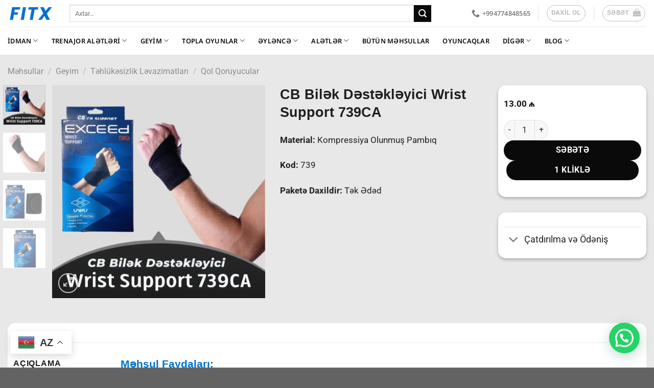

--- FILE ---
content_type: text/html; charset=UTF-8
request_url: https://fitx.az/product/wrist-support-739ca/
body_size: 79419
content:
<!DOCTYPE html>
<html lang="az" class="loading-site no-js">
<head>
	<meta charset="UTF-8" />
	<link rel="profile" href="http://gmpg.org/xfn/11" />
	<link rel="pingback" href="https://fitx.az/xmlrpc.php" />

	<script>(function(html){html.className = html.className.replace(/\bno-js\b/,'js')})(document.documentElement);</script>
	<script type="text/javascript">function theChampLoadEvent(e){var t=window.onload;if(typeof window.onload!="function"){window.onload=e}else{window.onload=function(){t();e()}}}</script>
		<script type="text/javascript">var theChampDefaultLang = 'az', theChampCloseIconPath = 'https://fitx.az/wp-content/plugins/super-socializer/images/close.png';</script>
		<script>var theChampSiteUrl = 'https://fitx.az', theChampVerified = 0, theChampEmailPopup = 0, heateorSsMoreSharePopupSearchText = 'Search';</script>
			<script>var theChampLoadingImgPath = 'https://fitx.az/wp-content/plugins/super-socializer/images/ajax_loader.gif'; var theChampAjaxUrl = 'https://fitx.az/wp-admin/admin-ajax.php'; var theChampRedirectionUrl = 'https://fitx.az/product/wrist-support-739ca/'; var theChampRegRedirectionUrl = 'https://fitx.az/product/wrist-support-739ca/'; </script>
				<script> var theChampFBKey = '224439072558710', theChampSameTabLogin = '0', theChampVerified = 0; var theChampAjaxUrl = 'https://fitx.az/wp-admin/admin-ajax.php'; var theChampPopupTitle = ''; var theChampEmailPopup = 0; var theChampEmailAjaxUrl = 'https://fitx.az/wp-admin/admin-ajax.php'; var theChampEmailPopupTitle = ''; var theChampEmailPopupErrorMsg = ''; var theChampEmailPopupUniqueId = ''; var theChampEmailPopupVerifyMessage = ''; var theChampSteamAuthUrl = ""; var theChampCurrentPageUrl = 'https%3A%2F%2Ffitx.az%2Fproduct%2Fwrist-support-739ca%2F';  var heateorMSEnabled = 0, theChampTwitterAuthUrl = theChampSiteUrl + "?SuperSocializerAuth=Twitter&super_socializer_redirect_to=" + theChampCurrentPageUrl, theChampLineAuthUrl = theChampSiteUrl + "?SuperSocializerAuth=Line&super_socializer_redirect_to=" + theChampCurrentPageUrl, theChampLiveAuthUrl = theChampSiteUrl + "?SuperSocializerAuth=Live&super_socializer_redirect_to=" + theChampCurrentPageUrl, theChampFacebookAuthUrl = theChampSiteUrl + "?SuperSocializerAuth=Facebook&super_socializer_redirect_to=" + theChampCurrentPageUrl, theChampYahooAuthUrl = theChampSiteUrl + "?SuperSocializerAuth=Yahoo&super_socializer_redirect_to=" + theChampCurrentPageUrl, theChampGoogleAuthUrl = theChampSiteUrl + "?SuperSocializerAuth=Google&super_socializer_redirect_to=" + theChampCurrentPageUrl, theChampYoutubeAuthUrl = theChampSiteUrl + "?SuperSocializerAuth=Youtube&super_socializer_redirect_to=" + theChampCurrentPageUrl, theChampVkontakteAuthUrl = theChampSiteUrl + "?SuperSocializerAuth=Vkontakte&super_socializer_redirect_to=" + theChampCurrentPageUrl, theChampLinkedinAuthUrl = theChampSiteUrl + "?SuperSocializerAuth=Linkedin&super_socializer_redirect_to=" + theChampCurrentPageUrl, theChampInstagramAuthUrl = theChampSiteUrl + "?SuperSocializerAuth=Instagram&super_socializer_redirect_to=" + theChampCurrentPageUrl, theChampWordpressAuthUrl = theChampSiteUrl + "?SuperSocializerAuth=Wordpress&super_socializer_redirect_to=" + theChampCurrentPageUrl, theChampDribbbleAuthUrl = theChampSiteUrl + "?SuperSocializerAuth=Dribbble&super_socializer_redirect_to=" + theChampCurrentPageUrl, theChampGithubAuthUrl = theChampSiteUrl + "?SuperSocializerAuth=Github&super_socializer_redirect_to=" + theChampCurrentPageUrl, theChampSpotifyAuthUrl = theChampSiteUrl + "?SuperSocializerAuth=Spotify&super_socializer_redirect_to=" + theChampCurrentPageUrl, theChampKakaoAuthUrl = theChampSiteUrl + "?SuperSocializerAuth=Kakao&super_socializer_redirect_to=" + theChampCurrentPageUrl, theChampTwitchAuthUrl = theChampSiteUrl + "?SuperSocializerAuth=Twitch&super_socializer_redirect_to=" + theChampCurrentPageUrl, theChampRedditAuthUrl = theChampSiteUrl + "?SuperSocializerAuth=Reddit&super_socializer_redirect_to=" + theChampCurrentPageUrl, theChampDisqusAuthUrl = theChampSiteUrl + "?SuperSocializerAuth=Disqus&super_socializer_redirect_to=" + theChampCurrentPageUrl, theChampDropboxAuthUrl = theChampSiteUrl + "?SuperSocializerAuth=Dropbox&super_socializer_redirect_to=" + theChampCurrentPageUrl, theChampFoursquareAuthUrl = theChampSiteUrl + "?SuperSocializerAuth=Foursquare&super_socializer_redirect_to=" + theChampCurrentPageUrl, theChampAmazonAuthUrl = theChampSiteUrl + "?SuperSocializerAuth=Amazon&super_socializer_redirect_to=" + theChampCurrentPageUrl, theChampStackoverflowAuthUrl = theChampSiteUrl + "?SuperSocializerAuth=Stackoverflow&super_socializer_redirect_to=" + theChampCurrentPageUrl, theChampDiscordAuthUrl = theChampSiteUrl + "?SuperSocializerAuth=Discord&super_socializer_redirect_to=" + theChampCurrentPageUrl, theChampMailruAuthUrl = theChampSiteUrl + "?SuperSocializerAuth=Mailru&super_socializer_redirect_to=" + theChampCurrentPageUrl, theChampYandexAuthUrl = theChampSiteUrl + "?SuperSocializerAuth=Yandex&super_socializer_redirect_to=" + theChampCurrentPageUrl; theChampOdnoklassnikiAuthUrl = theChampSiteUrl + "?SuperSocializerAuth=Odnoklassniki&super_socializer_redirect_to=" + theChampCurrentPageUrl;</script>
				<script> var theChampFBKey = '224439072558710', theChampFBLang = 'az', theChampFbLikeMycred = 0, theChampSsga = 0, theChampCommentNotification = 0, theChampHeateorFcmRecentComments = 0, theChampFbIosLogin = 0; </script>
						<script type="text/javascript">var theChampFBCommentUrl = 'https://fitx.az/product/wrist-support-739ca/'; var theChampFBCommentColor = 'light'; var theChampFBCommentNumPosts = ''; var theChampFBCommentWidth = '100%'; var theChampFBCommentOrderby = 'social'; var theChampCommentingTabs = "wordpress,facebook,disqus", theChampGpCommentsUrl = 'https://fitx.az/product/wrist-support-739ca/', theChampDisqusShortname = '', theChampScEnabledTabs = 'wordpress,fb', theChampScLabel = 'Şərh Bildirin', theChampScTabLabels = {"wordpress":"Adi \u015e\u0259rhl\u0259r (0)","fb":"Facebook \u015e\u0259rhl\u0259ri","disqus":"Disqus R\u0259yl\u0259ri"}, theChampGpCommentsWidth = 0, theChampCommentingId = 'respond'</script>
						<script> var theChampSharingAjaxUrl = 'https://fitx.az/wp-admin/admin-ajax.php', heateorSsFbMessengerAPI = 'https://www.facebook.com/dialog/send?app_id=224439072558710&display=popup&link=%encoded_post_url%&redirect_uri=%encoded_post_url%',heateorSsWhatsappShareAPI = 'web', heateorSsUrlCountFetched = [], heateorSsSharesText = 'Shares', heateorSsShareText = 'Share', theChampPluginIconPath = 'https://fitx.az/wp-content/plugins/super-socializer/images/logo.png', theChampSaveSharesLocally = 0, theChampHorizontalSharingCountEnable = 0, theChampVerticalSharingCountEnable = 0, theChampSharingOffset = -10, theChampCounterOffset = -10, theChampMobileStickySharingEnabled = 1, heateorSsCopyLinkMessage = "Link copied.";
		var heateorSsHorSharingShortUrl = "https://fitx.az/product/wrist-support-739ca/";var heateorSsVerticalSharingShortUrl = "https://fitx.az/product/wrist-support-739ca/";		</script>
			<style type="text/css">.the_champ_button_instagram span.the_champ_svg,a.the_champ_instagram span.the_champ_svg{background:radial-gradient(circle at 30% 107%,#fdf497 0,#fdf497 5%,#fd5949 45%,#d6249f 60%,#285aeb 90%)}.the_champ_horizontal_sharing .the_champ_svg,.heateor_ss_standard_follow_icons_container .the_champ_svg{color:#fff;border-width:0;border-style:solid;border-color:#fff0}.the_champ_horizontal_sharing .theChampTCBackground{color:#666}.the_champ_horizontal_sharing span.the_champ_svg:hover,.heateor_ss_standard_follow_icons_container span.the_champ_svg:hover{border-color:#fff0}.the_champ_vertical_sharing span.the_champ_svg,.heateor_ss_floating_follow_icons_container span.the_champ_svg{color:#fff;border-width:0;border-style:solid;border-color:#fff0}.the_champ_vertical_sharing .theChampTCBackground{color:#666}.the_champ_vertical_sharing span.the_champ_svg:hover,.heateor_ss_floating_follow_icons_container span.the_champ_svg:hover{border-color:#fff0}@media screen and (max-width:783px){.the_champ_vertical_sharing{display:none!important}}div.heateor_ss_mobile_footer{display:none}@media screen and (max-width:783px){div.the_champ_bottom_sharing div.the_champ_sharing_ul .theChampTCBackground{width:100%!important;background-color:#fff}div.heateor_ss_mobile_footer{display:block;height:40px}.the_champ_bottom_sharing{padding:0!important;left:800px!important;right:auto!important;display:block!important;width:auto!important;bottom:-2px!important;top:auto!important}.the_champ_bottom_sharing .the_champ_square_count{line-height:inherit}.the_champ_bottom_sharing .theChampSharingArrow{display:none}.the_champ_bottom_sharing .theChampTCBackground{margin-right:1.1em!important}}</style>
	<meta name='robots' content='index, follow, max-image-preview:large, max-snippet:-1, max-video-preview:-1' />
	<style>img:is([sizes="auto" i],[sizes^="auto," i]){contain-intrinsic-size:3000px 1500px}</style>
	<meta name="viewport" content="width=device-width, initial-scale=1" />
	<!-- This site is optimized with the Yoast SEO plugin v26.6 - https://yoast.com/wordpress/plugins/seo/ -->
	<title>CB Bilək Dəstəkləyici Wrist Support 739CA - Fitx.az</title>
	<meta name="description" content="CB Bilək Dəstəkləyici  row, squat və ya pull kimi çoxlu bilək hərəkəti tələb edən fəaliyyətlərdə də performansınızı artıra bilər. Burada CB Bilək Dəstəkləyi" />
	<link rel="canonical" href="https://fitx.az/product/wrist-support-739ca/" />
	<meta property="og:locale" content="az_AZ" />
	<meta property="og:type" content="article" />
	<meta property="og:title" content="CB Bilək Dəstəkləyici Wrist Support 739CA - Fitx.az" />
	<meta property="og:description" content="CB Bilək Dəstəkləyici  row, squat və ya pull kimi çoxlu bilək hərəkəti tələb edən fəaliyyətlərdə də performansınızı artıra bilər. Burada CB Bilək Dəstəkləyi" />
	<meta property="og:url" content="https://fitx.az/product/wrist-support-739ca/" />
	<meta property="og:site_name" content="Fitx.az" />
	<meta property="article:modified_time" content="2023-03-31T07:12:39+00:00" />
	<meta property="og:image" content="https://fitx.az/wp-content/uploads/2023/02/CB-Bilək-Dəstəkləyici-Wrist-Support-739CA-4.webp" />
	<meta property="og:image:width" content="1200" />
	<meta property="og:image:height" content="1200" />
	<meta property="og:image:type" content="image/webp" />
	<meta name="twitter:card" content="summary_large_image" />
	<meta name="twitter:label1" content="Est. reading time" />
	<meta name="twitter:data1" content="3 minutes" />
	<script type="application/ld+json" class="yoast-schema-graph">{"@context":"https://schema.org","@graph":[{"@type":"WebPage","@id":"https://fitx.az/product/wrist-support-739ca/","url":"https://fitx.az/product/wrist-support-739ca/","name":"CB Bilək Dəstəkləyici Wrist Support 739CA - Fitx.az","isPartOf":{"@id":"https://fitx.az/#website"},"primaryImageOfPage":{"@id":"https://fitx.az/product/wrist-support-739ca/#primaryimage"},"image":{"@id":"https://fitx.az/product/wrist-support-739ca/#primaryimage"},"thumbnailUrl":"https://fitx.az/wp-content/uploads/2023/02/CB-Bilək-Dəstəkləyici-Wrist-Support-739CA-4.webp","datePublished":"2023-02-20T16:21:15+00:00","dateModified":"2023-03-31T07:12:39+00:00","description":"CB Bilək Dəstəkləyici  row, squat və ya pull kimi çoxlu bilək hərəkəti tələb edən fəaliyyətlərdə də performansınızı artıra bilər. Burada CB Bilək Dəstəkləyi","breadcrumb":{"@id":"https://fitx.az/product/wrist-support-739ca/#breadcrumb"},"inLanguage":"az","potentialAction":[{"@type":"ReadAction","target":["https://fitx.az/product/wrist-support-739ca/"]}]},{"@type":"ImageObject","inLanguage":"az","@id":"https://fitx.az/product/wrist-support-739ca/#primaryimage","url":"https://fitx.az/wp-content/uploads/2023/02/CB-Bilək-Dəstəkləyici-Wrist-Support-739CA-4.webp","contentUrl":"https://fitx.az/wp-content/uploads/2023/02/CB-Bilək-Dəstəkləyici-Wrist-Support-739CA-4.webp","width":1200,"height":1200},{"@type":"BreadcrumbList","@id":"https://fitx.az/product/wrist-support-739ca/#breadcrumb","itemListElement":[{"@type":"ListItem","position":1,"name":"Home","item":"https://fitx.az/"},{"@type":"ListItem","position":2,"name":"Məhsullar","item":"https://fitx.az/shop/"},{"@type":"ListItem","position":3,"name":"CB Bilək Dəstəkləyici Wrist Support 739CA"}]},{"@type":"WebSite","@id":"https://fitx.az/#website","url":"https://fitx.az/","name":"Fitx.az","description":"","potentialAction":[{"@type":"SearchAction","target":{"@type":"EntryPoint","urlTemplate":"https://fitx.az/?s={search_term_string}"},"query-input":{"@type":"PropertyValueSpecification","valueRequired":true,"valueName":"search_term_string"}}],"inLanguage":"az"}]}</script>
	<!-- / Yoast SEO plugin. -->


<link rel='dns-prefetch' href='//capi-automation.s3.us-east-2.amazonaws.com' />
<link rel='dns-prefetch' href='//www.googletagmanager.com' />
<link rel='dns-prefetch' href='//pagead2.googlesyndication.com' />
<link href='https://fonts.gstatic.com' crossorigin rel='preconnect' />
<link rel='prefetch' href='https://fitx.az/wp-content/themes/flatsome/assets/js/flatsome.js?ver=e1ad26bd5672989785e1' />
<link rel='prefetch' href='https://fitx.az/wp-content/themes/flatsome/assets/js/chunk.slider.js?ver=3.19.15' />
<link rel='prefetch' href='https://fitx.az/wp-content/themes/flatsome/assets/js/chunk.popups.js?ver=3.19.15' />
<link rel='prefetch' href='https://fitx.az/wp-content/themes/flatsome/assets/js/chunk.tooltips.js?ver=3.19.15' />
<link rel='prefetch' href='https://fitx.az/wp-content/themes/flatsome/assets/js/woocommerce.js?ver=dd6035ce106022a74757' />
<link rel="alternate" type="application/rss+xml" title="Fitx.az &raquo; Qidalandırıcısı" href="https://fitx.az/feed/" />
<link rel="alternate" type="application/rss+xml" title="Fitx.az &raquo; Şərh Qidalandırıcısı" href="https://fitx.az/comments/feed/" />
<link rel="alternate" type="application/rss+xml" title="Fitx.az &raquo; CB Bilək Dəstəkləyici Wrist Support 739CA Şərh Qidalandırıcısı" href="https://fitx.az/product/wrist-support-739ca/feed/" />
<script type="text/javascript">
/* <![CDATA[ */
window._wpemojiSettings = {"baseUrl":"https:\/\/s.w.org\/images\/core\/emoji\/16.0.1\/72x72\/","ext":".png","svgUrl":"https:\/\/s.w.org\/images\/core\/emoji\/16.0.1\/svg\/","svgExt":".svg","source":{"concatemoji":"https:\/\/fitx.az\/wp-includes\/js\/wp-emoji-release.min.js?ver=6.8.3"}};
/*! This file is auto-generated */
!function(s,n){var o,i,e;function c(e){try{var t={supportTests:e,timestamp:(new Date).valueOf()};sessionStorage.setItem(o,JSON.stringify(t))}catch(e){}}function p(e,t,n){e.clearRect(0,0,e.canvas.width,e.canvas.height),e.fillText(t,0,0);var t=new Uint32Array(e.getImageData(0,0,e.canvas.width,e.canvas.height).data),a=(e.clearRect(0,0,e.canvas.width,e.canvas.height),e.fillText(n,0,0),new Uint32Array(e.getImageData(0,0,e.canvas.width,e.canvas.height).data));return t.every(function(e,t){return e===a[t]})}function u(e,t){e.clearRect(0,0,e.canvas.width,e.canvas.height),e.fillText(t,0,0);for(var n=e.getImageData(16,16,1,1),a=0;a<n.data.length;a++)if(0!==n.data[a])return!1;return!0}function f(e,t,n,a){switch(t){case"flag":return n(e,"\ud83c\udff3\ufe0f\u200d\u26a7\ufe0f","\ud83c\udff3\ufe0f\u200b\u26a7\ufe0f")?!1:!n(e,"\ud83c\udde8\ud83c\uddf6","\ud83c\udde8\u200b\ud83c\uddf6")&&!n(e,"\ud83c\udff4\udb40\udc67\udb40\udc62\udb40\udc65\udb40\udc6e\udb40\udc67\udb40\udc7f","\ud83c\udff4\u200b\udb40\udc67\u200b\udb40\udc62\u200b\udb40\udc65\u200b\udb40\udc6e\u200b\udb40\udc67\u200b\udb40\udc7f");case"emoji":return!a(e,"\ud83e\udedf")}return!1}function g(e,t,n,a){var r="undefined"!=typeof WorkerGlobalScope&&self instanceof WorkerGlobalScope?new OffscreenCanvas(300,150):s.createElement("canvas"),o=r.getContext("2d",{willReadFrequently:!0}),i=(o.textBaseline="top",o.font="600 32px Arial",{});return e.forEach(function(e){i[e]=t(o,e,n,a)}),i}function t(e){var t=s.createElement("script");t.src=e,t.defer=!0,s.head.appendChild(t)}"undefined"!=typeof Promise&&(o="wpEmojiSettingsSupports",i=["flag","emoji"],n.supports={everything:!0,everythingExceptFlag:!0},e=new Promise(function(e){s.addEventListener("DOMContentLoaded",e,{once:!0})}),new Promise(function(t){var n=function(){try{var e=JSON.parse(sessionStorage.getItem(o));if("object"==typeof e&&"number"==typeof e.timestamp&&(new Date).valueOf()<e.timestamp+604800&&"object"==typeof e.supportTests)return e.supportTests}catch(e){}return null}();if(!n){if("undefined"!=typeof Worker&&"undefined"!=typeof OffscreenCanvas&&"undefined"!=typeof URL&&URL.createObjectURL&&"undefined"!=typeof Blob)try{var e="postMessage("+g.toString()+"("+[JSON.stringify(i),f.toString(),p.toString(),u.toString()].join(",")+"));",a=new Blob([e],{type:"text/javascript"}),r=new Worker(URL.createObjectURL(a),{name:"wpTestEmojiSupports"});return void(r.onmessage=function(e){c(n=e.data),r.terminate(),t(n)})}catch(e){}c(n=g(i,f,p,u))}t(n)}).then(function(e){for(var t in e)n.supports[t]=e[t],n.supports.everything=n.supports.everything&&n.supports[t],"flag"!==t&&(n.supports.everythingExceptFlag=n.supports.everythingExceptFlag&&n.supports[t]);n.supports.everythingExceptFlag=n.supports.everythingExceptFlag&&!n.supports.flag,n.DOMReady=!1,n.readyCallback=function(){n.DOMReady=!0}}).then(function(){return e}).then(function(){var e;n.supports.everything||(n.readyCallback(),(e=n.source||{}).concatemoji?t(e.concatemoji):e.wpemoji&&e.twemoji&&(t(e.twemoji),t(e.wpemoji)))}))}((window,document),window._wpemojiSettings);
/* ]]> */
</script>

<style id='wp-emoji-styles-inline-css' type='text/css'>img.wp-smiley,img.emoji{display:inline!important;border:none!important;box-shadow:none!important;height:1em!important;width:1em!important;margin:0 0.07em!important;vertical-align:-0.1em!important;background:none!important;padding:0!important}</style>
<style id='wp-block-library-inline-css' type='text/css'>:root{--wp-admin-theme-color:#007cba;--wp-admin-theme-color--rgb:0,124,186;--wp-admin-theme-color-darker-10:#006ba1;--wp-admin-theme-color-darker-10--rgb:0,107,161;--wp-admin-theme-color-darker-20:#005a87;--wp-admin-theme-color-darker-20--rgb:0,90,135;--wp-admin-border-width-focus:2px;--wp-block-synced-color:#7a00df;--wp-block-synced-color--rgb:122,0,223;--wp-bound-block-color:var(--wp-block-synced-color)}@media (min-resolution:192dpi){:root{--wp-admin-border-width-focus:1.5px}}.wp-element-button{cursor:pointer}:root{--wp--preset--font-size--normal:16px;--wp--preset--font-size--huge:42px}:root .has-very-light-gray-background-color{background-color:#eee}:root .has-very-dark-gray-background-color{background-color:#313131}:root .has-very-light-gray-color{color:#eee}:root .has-very-dark-gray-color{color:#313131}:root .has-vivid-green-cyan-to-vivid-cyan-blue-gradient-background{background:linear-gradient(135deg,#00d084,#0693e3)}:root .has-purple-crush-gradient-background{background:linear-gradient(135deg,#34e2e4,#4721fb 50%,#ab1dfe)}:root .has-hazy-dawn-gradient-background{background:linear-gradient(135deg,#faaca8,#dad0ec)}:root .has-subdued-olive-gradient-background{background:linear-gradient(135deg,#fafae1,#67a671)}:root .has-atomic-cream-gradient-background{background:linear-gradient(135deg,#fdd79a,#004a59)}:root .has-nightshade-gradient-background{background:linear-gradient(135deg,#330968,#31cdcf)}:root .has-midnight-gradient-background{background:linear-gradient(135deg,#020381,#2874fc)}.has-regular-font-size{font-size:1em}.has-larger-font-size{font-size:2.625em}.has-normal-font-size{font-size:var(--wp--preset--font-size--normal)}.has-huge-font-size{font-size:var(--wp--preset--font-size--huge)}.has-text-align-center{text-align:center}.has-text-align-left{text-align:left}.has-text-align-right{text-align:right}#end-resizable-editor-section{display:none}.aligncenter{clear:both}.items-justified-left{justify-content:flex-start}.items-justified-center{justify-content:center}.items-justified-right{justify-content:flex-end}.items-justified-space-between{justify-content:space-between}.screen-reader-text{border:0;clip-path:inset(50%);height:1px;margin:-1px;overflow:hidden;padding:0;position:absolute;width:1px;word-wrap:normal!important}.screen-reader-text:focus{background-color:#ddd;clip-path:none;color:#444;display:block;font-size:1em;height:auto;left:5px;line-height:normal;padding:15px 23px 14px;text-decoration:none;top:5px;width:auto;z-index:100000}html :where(.has-border-color){border-style:solid}html :where([style*=border-top-color]){border-top-style:solid}html :where([style*=border-right-color]){border-right-style:solid}html :where([style*=border-bottom-color]){border-bottom-style:solid}html :where([style*=border-left-color]){border-left-style:solid}html :where([style*=border-width]){border-style:solid}html :where([style*=border-top-width]){border-top-style:solid}html :where([style*=border-right-width]){border-right-style:solid}html :where([style*=border-bottom-width]){border-bottom-style:solid}html :where([style*=border-left-width]){border-left-style:solid}html :where(img[class*=wp-image-]){height:auto;max-width:100%}:where(figure){margin:0 0 1em}html :where(.is-position-sticky){--wp-admin--admin-bar--position-offset:var(--wp-admin--admin-bar--height,0px)}@media screen and (max-width:600px){html :where(.is-position-sticky){--wp-admin--admin-bar--position-offset:0px}}</style>
<link data-optimized="1" rel='stylesheet' id='contact-form-7-css' href='https://fitx.az/wp-content/litespeed/css/d6b26ded98842b97682a280ccabd9a1e.css?ver=845ec' type='text/css' media='all' />
<link data-optimized="1" rel='stylesheet' id='photoswipe-css' href='https://fitx.az/wp-content/litespeed/css/66a9c22bf854f99dba10f21c6a4b4e3a.css?ver=cd1d9' type='text/css' media='all' />
<link data-optimized="1" rel='stylesheet' id='photoswipe-default-skin-css' href='https://fitx.az/wp-content/litespeed/css/301c41d7060ff13d861db867095f0a30.css?ver=ea497' type='text/css' media='all' />
<style id='woocommerce-inline-inline-css' type='text/css'>.woocommerce form .form-row .required{visibility:visible}</style>
<link data-optimized="1" rel='stylesheet' id='dashicons-css' href='https://fitx.az/wp-content/litespeed/css/1733ec2e7b1534108def160824c4d617.css?ver=4bd48' type='text/css' media='all' />
<link data-optimized="1" rel='stylesheet' id='thickbox-css' href='https://fitx.az/wp-content/litespeed/css/9205ce16b63321c8918bd94494008194.css?ver=011a2' type='text/css' media='all' />
<link data-optimized="1" rel='stylesheet' id='the_champ_frontend_css-css' href='https://fitx.az/wp-content/litespeed/css/27dc14f7d99ad23ac17fe100848a73c3.css?ver=62822' type='text/css' media='all' />
<link data-optimized="1" rel='stylesheet' id='wpra_front_css-css' href='https://fitx.az/wp-content/litespeed/css/cfe3ea06b206c4bcb71f7fc1d02f1b56.css?ver=88d5c' type='text/css' media='all' />
<link data-optimized="1" rel='stylesheet' id='wpra_common_css-css' href='https://fitx.az/wp-content/litespeed/css/c9be95556e9ad99b75618e2b17ad7bde.css?ver=382a1' type='text/css' media='all' />
<link data-optimized="1" rel='stylesheet' id='flatsome-swatches-frontend-css' href='https://fitx.az/wp-content/litespeed/css/c8d64475135c28d273fa3241d0bf49ca.css?ver=e94c4' type='text/css' media='all' />
<link data-optimized="1" rel='stylesheet' id='flatsome-main-css' href='https://fitx.az/wp-content/litespeed/css/15598c610692081526bbec2efeada690.css?ver=85d36' type='text/css' media='all' />
<style id='flatsome-main-inline-css' type='text/css'>@font-face{font-family:"fl-icons";font-display:block;src:url(https://fitx.az/wp-content/themes/flatsome/assets/css/icons/fl-icons.eot?v=3.19.15);src:url(https://fitx.az/wp-content/themes/flatsome/assets/css/icons/fl-icons.eot#iefix?v=3.19.15) format("embedded-opentype"),url(https://fitx.az/wp-content/themes/flatsome/assets/css/icons/fl-icons.woff2?v=3.19.15) format("woff2"),url(https://fitx.az/wp-content/themes/flatsome/assets/css/icons/fl-icons.ttf?v=3.19.15) format("truetype"),url(https://fitx.az/wp-content/themes/flatsome/assets/css/icons/fl-icons.woff?v=3.19.15) format("woff"),url(https://fitx.az/wp-content/themes/flatsome/assets/css/icons/fl-icons.svg?v=3.19.15#fl-icons) format("svg")}</style>
<link data-optimized="1" rel='stylesheet' id='flatsome-shop-css' href='https://fitx.az/wp-content/litespeed/css/3946d7a9a15c9483359d3d834be14f22.css?ver=3b08d' type='text/css' media='all' />
<link data-optimized="1" rel='stylesheet' id='flatsome-style-css' href='https://fitx.az/wp-content/litespeed/css/cf596a8c90fb38cf545ac6a27abd6539.css?ver=86d4f' type='text/css' media='all' />
<link data-optimized="1" rel='stylesheet' id='gpls-arcw-quick-view-buy-now-for-woocommerce-animate-css-css' href='https://fitx.az/wp-content/litespeed/css/64c2d59d2a5cf85a9806e7f0ccbdd197.css?ver=69e47' type='text/css' media='all' />
<style id='gpls-arcw-quick-view-buy-now-for-woocommerce-animate-css-inline-css' type='text/css'>.pswp{z-index:110000!important}.gpls-arcw-quick-view-popup{z-index:100000!important}.gpls-arcw-quick-view-popup .swal2-title{width:100%}.gpls-arcw-quick-view-popup .gpls-arcw-popup-close-btn{margin-left:auto;border-radius:50%;padding:2px 12px;cursor:pointer;outline:none}.gpls-arcw-quick-view-popup .gpls-arcw-popup-close-btn::after{font-family:WooCommerce;display:block;content:\"\\e013\";vertical-align:top;font-weight:400}.gpls-arcw-quick-view-popup .gpls-arcw-popup-back-btn{margin-right:auto;border-radius:50%;padding:2px 12px;cursor:pointer;outline:none}.gpls-arcw-quick-view-popup .gpls-arcw-popup-back-btn::after{font-family:WooCommerce;display:block;content:\"\\e00b\";vertical-align:top;font-weight:400}.gpls-arcw-quick-view-popup .related.products,.gpls-arcw-quick-view-popup .upsells.products{clear:both}.gpls-arcw-quick-view-popup .swal2-modal{margin-top:15px!important;margin-left:15px!important;margin-right:15px!important}.gpls-arcw-quick-view-popup .swal2-modal .swal2-content{text-align:inherit}.gpls-arcw-quick-view-popup .swal2-modal .swal2-content .variations_form .woocommerce-product-gallery__wrapper img.wp-post-image{max-width:400px!important;max-height:400px!important}.gpls-arcw-quick-view-popup .swal2-modal .swal2-content .variations_form .label{padding-top:20px;font-size:20px}.gpls-arcw-quick-view-popup .swal2-modal .swal2-content .variations_form .value select{padding:10px}.gpls-arcw-quick-view-popup .swal2-modal .swal2-content .variations_form .reset_variations{font-size:14px}.gpls-arcw-quick-view-popup .swal2-modal .swal2-content .variations_form .woocommerce-variation-price{text-align:left;margin:15px 0;font-size:18px}.gpls-arcw-quick-view-popup .swal2-modal .swal2-content .variations_form .stock{text-align:left;font-size:15px}.gpls-arcw-quick-view-popup .swal2-modal .swal2-content .variations_form .single_add_to_cart_button{float:left;margin:0;line-height:20px;font-size:15px;line-height:25px}.grouped-variable-product-selected-options-row th{border:1px solid #eee}.grouped-variable-product-selected-options-row td{padding:10px;border:1px solid #eee;border-right:1px solid #eee impo!important}.grouped-variable-product-selected-options-row .woocommerce-grouped-product-list-item__quantity,.grouped-variable-product-selected-options-row .woocommerce-grouped-product-list-item__label,.grouped-variable-product-selected-options-row .woocommerce-grouped-product-list-item__price{vertical-align:middle!important}.gpls-arcw-quick-view-popup.grouped-product-popup .woocommerce-grouped-product-list-item__quantity .reset_variations{text-align:center;margin-top:5px;clear:both;float:left}.gpls-arcw-quick-view-popup.grouped-product-popup .woocommerce-grouped-product-list-item__label table tr,.gpls-arcw-quick-view-popup.grouped-product-popup .woocommerce-grouped-product-list-item__label table td{padding:5px;border:1px solid #eee}.gpls-arcw-quick-view-popup.grouped-product-popup .gpls-arcw-buy-now{margin:0 10px}.gpls-arcw-quick-view-popup.variable-in-grouped-product-popup #swal2-title{width:100%}.gpls-arcw-quick-view-popup.variable-in-grouped-product-popup #swal2-title .gpls-arcw-variable-in-grouped-popup-back-btn{float:left}.product-type-grouped .woocommerce-grouped-product-list-item__quantity .reset_variations{text-align:center;margin-top:5px;clear:both;float:left}.product-type-grouped .gpls-arcw-buy-now{margin:0 10px!important}.gpls-arcw-variable-selected-options-in-grouped{display:block;clear:both}.gpls-arcw-variable-selected-options-in-grouped .attributes-list{list-style:none;padding:0px!important;margin:10px 5px}.gpls-arcw-variable-selected-options-in-grouped .attributes-list .attribute-item{padding:5px 10px;margin:5px 3px 0 3px;border:1px solid #e5e5e5;border-radius:2px}.gpls-arcw-variable-selected-options-in-grouped .attributes-list .attribute-item .attribute-label{display:block;border-bottom:1px solid #eee;margin-bottom:5px}.gpls-arcw-variable-selected-options-in-grouped .attributes-list .attribute-item .attribute-value{display:block;font-weight:700}</style>
<link data-optimized="1" rel='stylesheet' id='gpls-arcw-quick-view-buy-now-for-woocommerce-front-styles-css' href='https://fitx.az/wp-content/litespeed/css/11cc0a37b477d782d045d19301f71241.css?ver=193ec' type='text/css' media='all' />
<script type="text/template" id="tmpl-variation-template">
	<div class="woocommerce-variation-description">{{{ data.variation.variation_description }}}</div>
	<div class="woocommerce-variation-price">{{{ data.variation.price_html }}}</div>
	<div class="woocommerce-variation-availability">{{{ data.variation.availability_html }}}</div>
</script>
<script type="text/template" id="tmpl-unavailable-variation-template">
	<p role="alert">Sorry, this product is unavailable. Please choose a different combination.</p>
</script>
<script type="text/javascript" src="https://fitx.az/wp-includes/js/dist/hooks.min.js?ver=4d63a3d491d11ffd8ac6" id="wp-hooks-js"></script>
<script type="text/javascript" src="https://fitx.az/wp-includes/js/dist/i18n.min.js?ver=5e580eb46a90c2b997e6" id="wp-i18n-js"></script>
<script type="text/javascript" id="wp-i18n-js-after">
/* <![CDATA[ */
wp.i18n.setLocaleData( { 'text direction\u0004ltr': [ 'ltr' ] } );
/* ]]> */
</script>
<script type="text/javascript" src="https://fitx.az/wp-includes/js/jquery/jquery.min.js?ver=3.7.1" id="jquery-core-js"></script>
<script type="text/javascript" src="https://fitx.az/wp-includes/js/jquery/jquery-migrate.min.js?ver=3.4.1" id="jquery-migrate-js"></script>
<script type="text/javascript" id="zxcvbn-async-js-extra">
/* <![CDATA[ */
var _zxcvbnSettings = {"src":"https:\/\/fitx.az\/wp-includes\/js\/zxcvbn.min.js"};
/* ]]> */
</script>
<script type="text/javascript" src="https://fitx.az/wp-includes/js/zxcvbn-async.min.js?ver=1.0" id="zxcvbn-async-js"></script>
<script type="text/javascript" id="password-strength-meter-js-extra">
/* <![CDATA[ */
var pwsL10n = {"unknown":"Parol g\u00fcc\u00fc bilinmir","short":"\u00c7ox z\u0259if","bad":"Z\u0259if","good":"Orta","strong":"G\u00fccl\u00fc","mismatch":"Uy\u011fun olmayan"};
/* ]]> */
</script>
<script type="text/javascript" src="https://fitx.az/wp-admin/js/password-strength-meter.min.js?ver=6.8.3" id="password-strength-meter-js"></script>
<script type="text/javascript" src="https://fitx.az/wp-content/plugins/woocommerce/assets/js/jquery-blockui/jquery.blockUI.min.js?ver=2.7.0-wc.10.4.3" id="wc-jquery-blockui-js" data-wp-strategy="defer"></script>
<script type="text/javascript" id="wc-add-to-cart-js-extra">
/* <![CDATA[ */
var wc_add_to_cart_params = {"ajax_url":"\/wp-admin\/admin-ajax.php","wc_ajax_url":"\/?wc-ajax=%%endpoint%%","i18n_view_cart":"S\u0259b\u0259t","cart_url":"https:\/\/fitx.az\/cart\/","is_cart":"","cart_redirect_after_add":"no"};
/* ]]> */
</script>
<script type="text/javascript" src="https://fitx.az/wp-content/plugins/woocommerce/assets/js/frontend/add-to-cart.min.js?ver=10.4.3" id="wc-add-to-cart-js" defer="defer" data-wp-strategy="defer"></script>
<script type="text/javascript" src="https://fitx.az/wp-content/plugins/woocommerce/assets/js/photoswipe/photoswipe.min.js?ver=4.1.1-wc.10.4.3" id="wc-photoswipe-js" defer="defer" data-wp-strategy="defer"></script>
<script type="text/javascript" src="https://fitx.az/wp-content/plugins/woocommerce/assets/js/photoswipe/photoswipe-ui-default.min.js?ver=4.1.1-wc.10.4.3" id="wc-photoswipe-ui-default-js" defer="defer" data-wp-strategy="defer"></script>
<script type="text/javascript" id="wc-single-product-js-extra">
/* <![CDATA[ */
var wc_single_product_params = {"i18n_required_rating_text":"Z\u0259hm\u0259t olmasa bir xal (ulduz i\u015far\u0259li) verin.","i18n_rating_options":["1 of 5 stars","2 of 5 stars","3 of 5 stars","4 of 5 stars","5 of 5 stars"],"i18n_product_gallery_trigger_text":"View full-screen image gallery","review_rating_required":"yes","flexslider":{"rtl":false,"animation":"slide","smoothHeight":true,"directionNav":false,"controlNav":"thumbnails","slideshow":false,"animationSpeed":500,"animationLoop":false,"allowOneSlide":false},"zoom_enabled":"","zoom_options":[],"photoswipe_enabled":"1","photoswipe_options":{"shareEl":false,"closeOnScroll":false,"history":false,"hideAnimationDuration":0,"showAnimationDuration":0},"flexslider_enabled":""};
/* ]]> */
</script>
<script type="text/javascript" src="https://fitx.az/wp-content/plugins/woocommerce/assets/js/frontend/single-product.min.js?ver=10.4.3" id="wc-single-product-js" defer="defer" data-wp-strategy="defer"></script>
<script type="text/javascript" src="https://fitx.az/wp-content/plugins/woocommerce/assets/js/js-cookie/js.cookie.min.js?ver=2.1.4-wc.10.4.3" id="wc-js-cookie-js" data-wp-strategy="defer"></script>
<script type="text/javascript" src="https://fitx.az/wp-content/plugins/woocommerce/assets/js/zoom/jquery.zoom.min.js?ver=1.7.21-wc.10.4.3" id="wc-zoom-js" defer="defer" data-wp-strategy="defer"></script>
<script type="text/javascript" src="https://fitx.az/wp-includes/js/underscore.min.js?ver=1.13.7" id="underscore-js"></script>
<script type="text/javascript" id="wp-util-js-extra">
/* <![CDATA[ */
var _wpUtilSettings = {"ajax":{"url":"\/wp-admin\/admin-ajax.php"}};
/* ]]> */
</script>
<script type="text/javascript" src="https://fitx.az/wp-includes/js/wp-util.min.js?ver=6.8.3" id="wp-util-js"></script>
<script type="text/javascript" id="wc-add-to-cart-variation-js-extra">
/* <![CDATA[ */
var wc_add_to_cart_variation_params = {"wc_ajax_url":"\/?wc-ajax=%%endpoint%%","i18n_no_matching_variations_text":"Sorry, no products matched your selection. Please choose a different combination.","i18n_make_a_selection_text":"Z\u0259hm\u0259t olmasa bu m\u0259hsulu s\u0259b\u0259t\u0259 \u0259lav\u0259 etm\u0259zd\u0259n \u0259vv\u0259l b\u0259zi m\u0259hsul se\u00e7iml\u0259rini (r\u0259ng, \u00f6l\u00e7\u00fc v\u0259.s kimi) se\u00e7in.","i18n_unavailable_text":"Sorry, this product is unavailable. Please choose a different combination.","i18n_reset_alert_text":"Your selection has been reset. Please select some product options before adding this product to your cart."};
/* ]]> */
</script>
<script type="text/javascript" src="https://fitx.az/wp-content/plugins/woocommerce/assets/js/frontend/add-to-cart-variation.min.js?ver=10.4.3" id="wc-add-to-cart-variation-js" defer="defer" data-wp-strategy="defer"></script>
<link rel="https://api.w.org/" href="https://fitx.az/wp-json/" /><link rel="alternate" title="JSON" type="application/json" href="https://fitx.az/wp-json/wp/v2/product/30323" /><link rel="EditURI" type="application/rsd+xml" title="RSD" href="https://fitx.az/xmlrpc.php?rsd" />
<meta name="generator" content="WordPress 6.8.3" />
<meta name="generator" content="WooCommerce 10.4.3" />
<link rel='shortlink' href='https://fitx.az/?p=30323' />
<link rel="alternate" title="oEmbed (JSON)" type="application/json+oembed" href="https://fitx.az/wp-json/oembed/1.0/embed?url=https%3A%2F%2Ffitx.az%2Fproduct%2Fwrist-support-739ca%2F" />
<link rel="alternate" title="oEmbed (XML)" type="text/xml+oembed" href="https://fitx.az/wp-json/oembed/1.0/embed?url=https%3A%2F%2Ffitx.az%2Fproduct%2Fwrist-support-739ca%2F&#038;format=xml" />
<meta name="generator" content="Site Kit by Google 1.168.0" />		<script>
			document.documentElement.className = document.documentElement.className.replace('no-js', 'js');
		</script>
				<style>.no-js img.lazyload{display:none}figure.wp-block-image img.lazyloading{min-width:150px}.lazyload,.lazyloading{opacity:0}.lazyloaded{opacity:1;transition:opacity 200ms;transition-delay:0ms}</style>
		<meta name="facebook-domain-verification" content="rb4zvl8k7c2jtjaeqpdo2j8dmcp94y" /><!-- Global site tag (gtag.js) - Google Analytics -->
<script async src="https://www.googletagmanager.com/gtag/js?id=G-TMY8K3JEFJ"></script>
<script>
  window.dataLayer = window.dataLayer || [];
  function gtag(){dataLayer.push(arguments);}
  gtag('js', new Date());

  gtag('config', 'G-TMY8K3JEFJ');
</script>

<!-- Google Tag Manager -->
<script>(function(w,d,s,l,i){w[l]=w[l]||[];w[l].push({'gtm.start':
new Date().getTime(),event:'gtm.js'});var f=d.getElementsByTagName(s)[0],
j=d.createElement(s),dl=l!='dataLayer'?'&l='+l:'';j.async=true;j.src=
'https://www.googletagmanager.com/gtm.js?id='+i+dl;f.parentNode.insertBefore(j,f);
})(window,document,'script','dataLayer','GTM-NQGH49X');</script>
<!-- End Google Tag Manager -->

<meta name="p:domain_verify" content="acadd284e8d38e2697c02d68a6e04508"/>

<!-- Global site tag (gtag.js) - Google Ads: 10809627682 -->
<script async src="https://www.googletagmanager.com/gtag/js?id=AW-10809627682"></script>
<script>
  window.dataLayer = window.dataLayer || [];
  function gtag(){dataLayer.push(arguments);}
  gtag('js', new Date());

  gtag('config', 'AW-10809627682');
</script>
	<noscript><style>.woocommerce-product-gallery{ opacity: 1 !important; }</style></noscript>
	
<!-- Google AdSense meta tags added by Site Kit -->
<meta name="google-adsense-platform-account" content="ca-host-pub-2644536267352236">
<meta name="google-adsense-platform-domain" content="sitekit.withgoogle.com">
<!-- End Google AdSense meta tags added by Site Kit -->
			<script  type="text/javascript">
				!function(f,b,e,v,n,t,s){if(f.fbq)return;n=f.fbq=function(){n.callMethod?
					n.callMethod.apply(n,arguments):n.queue.push(arguments)};if(!f._fbq)f._fbq=n;
					n.push=n;n.loaded=!0;n.version='2.0';n.queue=[];t=b.createElement(e);t.async=!0;
					t.src=v;s=b.getElementsByTagName(e)[0];s.parentNode.insertBefore(t,s)}(window,
					document,'script','https://connect.facebook.net/en_US/fbevents.js');
			</script>
			<!-- WooCommerce Facebook Integration Begin -->
			<script  type="text/javascript">

				fbq('init', '496766531576897', {}, {
    "agent": "woocommerce_0-10.4.3-3.5.15"
});

				document.addEventListener( 'DOMContentLoaded', function() {
					// Insert placeholder for events injected when a product is added to the cart through AJAX.
					document.body.insertAdjacentHTML( 'beforeend', '<div class=\"wc-facebook-pixel-event-placeholder\"></div>' );
				}, false );

			</script>
			<!-- WooCommerce Facebook Integration End -->
			
<!-- Google AdSense snippet added by Site Kit -->
<script type="text/javascript" async="async" src="https://pagead2.googlesyndication.com/pagead/js/adsbygoogle.js?client=ca-pub-4196255792199332&amp;host=ca-host-pub-2644536267352236" crossorigin="anonymous"></script>

<!-- End Google AdSense snippet added by Site Kit -->
<link rel="icon" href="https://fitx.az/wp-content/uploads/2022/08/cropped-Logo-ERas-Font-1-copy-2-32x32.jpg" sizes="32x32" />
<link rel="icon" href="https://fitx.az/wp-content/uploads/2022/08/cropped-Logo-ERas-Font-1-copy-2-192x192.jpg" sizes="192x192" />
<link rel="apple-touch-icon" href="https://fitx.az/wp-content/uploads/2022/08/cropped-Logo-ERas-Font-1-copy-2-180x180.jpg" />
<meta name="msapplication-TileImage" content="https://fitx.az/wp-content/uploads/2022/08/cropped-Logo-ERas-Font-1-copy-2-270x270.jpg" />
<style id="custom-css" type="text/css">:root{--primary-color:#0071ce;--fs-color-primary:#0071ce;--fs-color-secondary:#0a0a0a;--fs-color-success:#7a9c59;--fs-color-alert:#b20000;--fs-experimental-link-color:#0071ce;--fs-experimental-link-color-hover:#0a0a0a}.tooltipster-base{--tooltip-color:#fff;--tooltip-bg-color:#000}.off-canvas-right .mfp-content,.off-canvas-left .mfp-content{--drawer-width:300px}.off-canvas .mfp-content.off-canvas-cart{--drawer-width:360px}.container-width,.full-width .ubermenu-nav,.container,.row{max-width:1520px}.row.row-collapse{max-width:1490px}.row.row-small{max-width:1512.5px}.row.row-large{max-width:1550px}.header-main{height:52px}#logo img{max-height:52px}#logo{width:91px}.header-bottom{min-height:55px}.header-top{min-height:30px}.transparent .header-main{height:30px}.transparent #logo img{max-height:30px}.has-transparent+.page-title:first-of-type,.has-transparent+#main>.page-title,.has-transparent+#main>div>.page-title,.has-transparent+#main .page-header-wrapper:first-of-type .page-title{padding-top:80px}.header.show-on-scroll,.stuck .header-main{height:70px!important}.stuck #logo img{max-height:70px!important}.search-form{width:90%}.header-bg-color{background-color:rgb(255 255 255 / .9)}.header-bottom{background-color:#fff}.top-bar-nav>li>a{line-height:16px}.header-main .nav>li>a{line-height:16px}.stuck .header-main .nav>li>a{line-height:50px}.header-bottom-nav>li>a{line-height:30px}@media (max-width:549px){.header-main{height:70px}#logo img{max-height:70px}}.main-menu-overlay{background-color:#0a0a0a}.nav-dropdown{font-size:100%}body{color:#212121}h1,h2,h3,h4,h5,h6,.heading-font{color:#1e1e1e}body{font-size:100%}@media screen and (max-width:549px){body{font-size:100%}}body{font-family:Poppins,sans-serif}body{font-weight:400;font-style:normal}.nav>li>a{font-family:"Noto Sans",sans-serif}.mobile-sidebar-levels-2 .nav>li>ul>li>a{font-family:"Noto Sans",sans-serif}.nav>li>a,.mobile-sidebar-levels-2 .nav>li>ul>li>a{font-weight:600;font-style:normal}h1,h2,h3,h4,h5,h6,.heading-font,.off-canvas-center .nav-sidebar.nav-vertical>li>a{font-family:Poppins,sans-serif}h1,h2,h3,h4,h5,h6,.heading-font,.banner h1,.banner h2{font-weight:600;font-style:normal}.alt-font{font-family:"Dancing Script",sans-serif}.alt-font{font-weight:400!important;font-style:normal!important}.header:not(.transparent) .header-bottom-nav.nav>li>a{color:#0a0a0a}.shop-page-title.featured-title .title-overlay{background-color:rgb(0 0 0 / .3)}.has-equal-box-heights .box-image{padding-top:98%}.badge-inner.on-sale{background-color:#fff}.badge-inner.new-bubble{background-color:#fff}.star-rating span:before,.star-rating:before,.woocommerce-page .star-rating:before,.stars a:hover:after,.stars a.active:after{color:#0071ce}@media screen and (min-width:550px){.products .box-vertical .box-image{min-width:247px!important;width:247px!important}}.footer-1{background-color:#353535}.footer-2{background-color:#353535}.absolute-footer,html{background-color:#636363}.page-title-small+main .product-container>.row{padding-top:0}button[name='update_cart']{display:none}.nav-vertical-fly-out>li+li{border-top-width:1px;border-top-style:solid}.label-new.menu-item>a:after{content:"New"}.label-hot.menu-item>a:after{content:"Hot"}.label-sale.menu-item>a:after{content:"Sale"}.label-popular.menu-item>a:after{content:"Popular"}</style>		<style type="text/css" id="wp-custom-css">.comment_container .woocommerce-review__dash,.comment_container .woocommerce-review__published-date{display:none}p{font-size:17.4px}.iframe-container{position:relative;width:100%;padding-bottom:56.25%;height:0}.iframe-container iframe{position:absolute;top:0;left:0;width:100%;height:100%}.woocommerce-additional-fields{display:none}</style>
		<style id="flatsome-swatches-css">.variations th,.variations td{display:block}.variations .label{display:flex;align-items:center}.variations .label label{margin:.5em 0}.ux-swatch-selected-value{font-weight:400;font-size:.9em}.variations_form .ux-swatch.selected{box-shadow:0 0 0 2px #1e73be}.ux-swatches-in-loop .ux-swatch.selected{box-shadow:0 0 0 2px var(--fs-color-secondary)}</style><style id="kirki-inline-styles">@font-face{font-family:'Poppins';font-style:normal;font-weight:400;font-display:swap;src:url(https://fitx.az/wp-content/fonts/poppins/pxiEyp8kv8JHgFVrJJbecmNE.woff2) format('woff2');unicode-range:U+0900-097F,U+1CD0-1CF9,U+200C-200D,U+20A8,U+20B9,U+20F0,U+25CC,U+A830-A839,U+A8E0-A8FF,U+11B00-11B09}@font-face{font-family:'Poppins';font-style:normal;font-weight:400;font-display:swap;src:url(https://fitx.az/wp-content/fonts/poppins/pxiEyp8kv8JHgFVrJJnecmNE.woff2) format('woff2');unicode-range:U+0100-02BA,U+02BD-02C5,U+02C7-02CC,U+02CE-02D7,U+02DD-02FF,U+0304,U+0308,U+0329,U+1D00-1DBF,U+1E00-1E9F,U+1EF2-1EFF,U+2020,U+20A0-20AB,U+20AD-20C0,U+2113,U+2C60-2C7F,U+A720-A7FF}@font-face{font-family:'Poppins';font-style:normal;font-weight:400;font-display:swap;src:url(https://fitx.az/wp-content/fonts/poppins/pxiEyp8kv8JHgFVrJJfecg.woff2) format('woff2');unicode-range:U+0000-00FF,U+0131,U+0152-0153,U+02BB-02BC,U+02C6,U+02DA,U+02DC,U+0304,U+0308,U+0329,U+2000-206F,U+20AC,U+2122,U+2191,U+2193,U+2212,U+2215,U+FEFF,U+FFFD}@font-face{font-family:'Poppins';font-style:normal;font-weight:600;font-display:swap;src:url(https://fitx.az/wp-content/fonts/poppins/pxiByp8kv8JHgFVrLEj6Z11lFc-K.woff2) format('woff2');unicode-range:U+0900-097F,U+1CD0-1CF9,U+200C-200D,U+20A8,U+20B9,U+20F0,U+25CC,U+A830-A839,U+A8E0-A8FF,U+11B00-11B09}@font-face{font-family:'Poppins';font-style:normal;font-weight:600;font-display:swap;src:url(https://fitx.az/wp-content/fonts/poppins/pxiByp8kv8JHgFVrLEj6Z1JlFc-K.woff2) format('woff2');unicode-range:U+0100-02BA,U+02BD-02C5,U+02C7-02CC,U+02CE-02D7,U+02DD-02FF,U+0304,U+0308,U+0329,U+1D00-1DBF,U+1E00-1E9F,U+1EF2-1EFF,U+2020,U+20A0-20AB,U+20AD-20C0,U+2113,U+2C60-2C7F,U+A720-A7FF}@font-face{font-family:'Poppins';font-style:normal;font-weight:600;font-display:swap;src:url(https://fitx.az/wp-content/fonts/poppins/pxiByp8kv8JHgFVrLEj6Z1xlFQ.woff2) format('woff2');unicode-range:U+0000-00FF,U+0131,U+0152-0153,U+02BB-02BC,U+02C6,U+02DA,U+02DC,U+0304,U+0308,U+0329,U+2000-206F,U+20AC,U+2122,U+2191,U+2193,U+2212,U+2215,U+FEFF,U+FFFD}@font-face{font-family:'Noto Sans';font-style:normal;font-weight:600;font-stretch:100%;font-display:swap;src:url(https://fitx.az/wp-content/fonts/noto-sans/o-0mIpQlx3QUlC5A4PNB6Ryti20_6n1iPHjcz6L1SoM-jCpoiyAjBO9X6VLKzA.woff2) format('woff2');unicode-range:U+0460-052F,U+1C80-1C8A,U+20B4,U+2DE0-2DFF,U+A640-A69F,U+FE2E-FE2F}@font-face{font-family:'Noto Sans';font-style:normal;font-weight:600;font-stretch:100%;font-display:swap;src:url(https://fitx.az/wp-content/fonts/noto-sans/o-0mIpQlx3QUlC5A4PNB6Ryti20_6n1iPHjcz6L1SoM-jCpoiyAjBO9e6VLKzA.woff2) format('woff2');unicode-range:U+0301,U+0400-045F,U+0490-0491,U+04B0-04B1,U+2116}@font-face{font-family:'Noto Sans';font-style:normal;font-weight:600;font-stretch:100%;font-display:swap;src:url(https://fitx.az/wp-content/fonts/noto-sans/o-0mIpQlx3QUlC5A4PNB6Ryti20_6n1iPHjcz6L1SoM-jCpoiyAjBO9b6VLKzA.woff2) format('woff2');unicode-range:U+0900-097F,U+1CD0-1CF9,U+200C-200D,U+20A8,U+20B9,U+20F0,U+25CC,U+A830-A839,U+A8E0-A8FF,U+11B00-11B09}@font-face{font-family:'Noto Sans';font-style:normal;font-weight:600;font-stretch:100%;font-display:swap;src:url(https://fitx.az/wp-content/fonts/noto-sans/o-0mIpQlx3QUlC5A4PNB6Ryti20_6n1iPHjcz6L1SoM-jCpoiyAjBO9W6VLKzA.woff2) format('woff2');unicode-range:U+1F00-1FFF}@font-face{font-family:'Noto Sans';font-style:normal;font-weight:600;font-stretch:100%;font-display:swap;src:url(https://fitx.az/wp-content/fonts/noto-sans/o-0mIpQlx3QUlC5A4PNB6Ryti20_6n1iPHjcz6L1SoM-jCpoiyAjBO9Z6VLKzA.woff2) format('woff2');unicode-range:U+0370-0377,U+037A-037F,U+0384-038A,U+038C,U+038E-03A1,U+03A3-03FF}@font-face{font-family:'Noto Sans';font-style:normal;font-weight:600;font-stretch:100%;font-display:swap;src:url(https://fitx.az/wp-content/fonts/noto-sans/o-0mIpQlx3QUlC5A4PNB6Ryti20_6n1iPHjcz6L1SoM-jCpoiyAjBO9V6VLKzA.woff2) format('woff2');unicode-range:U+0102-0103,U+0110-0111,U+0128-0129,U+0168-0169,U+01A0-01A1,U+01AF-01B0,U+0300-0301,U+0303-0304,U+0308-0309,U+0323,U+0329,U+1EA0-1EF9,U+20AB}@font-face{font-family:'Noto Sans';font-style:normal;font-weight:600;font-stretch:100%;font-display:swap;src:url(https://fitx.az/wp-content/fonts/noto-sans/o-0mIpQlx3QUlC5A4PNB6Ryti20_6n1iPHjcz6L1SoM-jCpoiyAjBO9U6VLKzA.woff2) format('woff2');unicode-range:U+0100-02BA,U+02BD-02C5,U+02C7-02CC,U+02CE-02D7,U+02DD-02FF,U+0304,U+0308,U+0329,U+1D00-1DBF,U+1E00-1E9F,U+1EF2-1EFF,U+2020,U+20A0-20AB,U+20AD-20C0,U+2113,U+2C60-2C7F,U+A720-A7FF}@font-face{font-family:'Noto Sans';font-style:normal;font-weight:600;font-stretch:100%;font-display:swap;src:url(https://fitx.az/wp-content/fonts/noto-sans/o-0mIpQlx3QUlC5A4PNB6Ryti20_6n1iPHjcz6L1SoM-jCpoiyAjBO9a6VI.woff2) format('woff2');unicode-range:U+0000-00FF,U+0131,U+0152-0153,U+02BB-02BC,U+02C6,U+02DA,U+02DC,U+0304,U+0308,U+0329,U+2000-206F,U+20AC,U+2122,U+2191,U+2193,U+2212,U+2215,U+FEFF,U+FFFD}@font-face{font-family:'Dancing Script';font-style:normal;font-weight:400;font-display:swap;src:url(https://fitx.az/wp-content/fonts/dancing-script/If2cXTr6YS-zF4S-kcSWSVi_sxjsohD9F50Ruu7BMSo3Rep8ltA.woff2) format('woff2');unicode-range:U+0102-0103,U+0110-0111,U+0128-0129,U+0168-0169,U+01A0-01A1,U+01AF-01B0,U+0300-0301,U+0303-0304,U+0308-0309,U+0323,U+0329,U+1EA0-1EF9,U+20AB}@font-face{font-family:'Dancing Script';font-style:normal;font-weight:400;font-display:swap;src:url(https://fitx.az/wp-content/fonts/dancing-script/If2cXTr6YS-zF4S-kcSWSVi_sxjsohD9F50Ruu7BMSo3ROp8ltA.woff2) format('woff2');unicode-range:U+0100-02BA,U+02BD-02C5,U+02C7-02CC,U+02CE-02D7,U+02DD-02FF,U+0304,U+0308,U+0329,U+1D00-1DBF,U+1E00-1E9F,U+1EF2-1EFF,U+2020,U+20A0-20AB,U+20AD-20C0,U+2113,U+2C60-2C7F,U+A720-A7FF}@font-face{font-family:'Dancing Script';font-style:normal;font-weight:400;font-display:swap;src:url(https://fitx.az/wp-content/fonts/dancing-script/If2cXTr6YS-zF4S-kcSWSVi_sxjsohD9F50Ruu7BMSo3Sup8.woff2) format('woff2');unicode-range:U+0000-00FF,U+0131,U+0152-0153,U+02BB-02BC,U+02C6,U+02DA,U+02DC,U+0304,U+0308,U+0329,U+2000-206F,U+20AC,U+2122,U+2191,U+2193,U+2212,U+2215,U+FEFF,U+FFFD}</style>	<!-- Fonts Plugin CSS - https://fontsplugin.com/ -->
	<style>@font-face{font-family:'Roboto';font-style:italic;font-weight:100;font-stretch:100%;font-display:swap;src:url(https://fonts.gstatic.com/s/roboto/v50/KFO5CnqEu92Fr1Mu53ZEC9_Vu3r1gIhOszmkC3kaWzU.woff2) format('woff2');unicode-range:U+0460-052F,U+1C80-1C8A,U+20B4,U+2DE0-2DFF,U+A640-A69F,U+FE2E-FE2F}@font-face{font-family:'Roboto';font-style:italic;font-weight:100;font-stretch:100%;font-display:swap;src:url(https://fonts.gstatic.com/s/roboto/v50/KFO5CnqEu92Fr1Mu53ZEC9_Vu3r1gIhOszmkAnkaWzU.woff2) format('woff2');unicode-range:U+0301,U+0400-045F,U+0490-0491,U+04B0-04B1,U+2116}@font-face{font-family:'Roboto';font-style:italic;font-weight:100;font-stretch:100%;font-display:swap;src:url(https://fonts.gstatic.com/s/roboto/v50/KFO5CnqEu92Fr1Mu53ZEC9_Vu3r1gIhOszmkCnkaWzU.woff2) format('woff2');unicode-range:U+1F00-1FFF}@font-face{font-family:'Roboto';font-style:italic;font-weight:100;font-stretch:100%;font-display:swap;src:url(https://fonts.gstatic.com/s/roboto/v50/KFO5CnqEu92Fr1Mu53ZEC9_Vu3r1gIhOszmkBXkaWzU.woff2) format('woff2');unicode-range:U+0370-0377,U+037A-037F,U+0384-038A,U+038C,U+038E-03A1,U+03A3-03FF}@font-face{font-family:'Roboto';font-style:italic;font-weight:100;font-stretch:100%;font-display:swap;src:url(https://fonts.gstatic.com/s/roboto/v50/KFO5CnqEu92Fr1Mu53ZEC9_Vu3r1gIhOszmkenkaWzU.woff2) format('woff2');unicode-range:U+0302-0303,U+0305,U+0307-0308,U+0310,U+0312,U+0315,U+031A,U+0326-0327,U+032C,U+032F-0330,U+0332-0333,U+0338,U+033A,U+0346,U+034D,U+0391-03A1,U+03A3-03A9,U+03B1-03C9,U+03D1,U+03D5-03D6,U+03F0-03F1,U+03F4-03F5,U+2016-2017,U+2034-2038,U+203C,U+2040,U+2043,U+2047,U+2050,U+2057,U+205F,U+2070-2071,U+2074-208E,U+2090-209C,U+20D0-20DC,U+20E1,U+20E5-20EF,U+2100-2112,U+2114-2115,U+2117-2121,U+2123-214F,U+2190,U+2192,U+2194-21AE,U+21B0-21E5,U+21F1-21F2,U+21F4-2211,U+2213-2214,U+2216-22FF,U+2308-230B,U+2310,U+2319,U+231C-2321,U+2336-237A,U+237C,U+2395,U+239B-23B7,U+23D0,U+23DC-23E1,U+2474-2475,U+25AF,U+25B3,U+25B7,U+25BD,U+25C1,U+25CA,U+25CC,U+25FB,U+266D-266F,U+27C0-27FF,U+2900-2AFF,U+2B0E-2B11,U+2B30-2B4C,U+2BFE,U+3030,U+FF5B,U+FF5D,U+1D400-1D7FF,U+1EE00-1EEFF}@font-face{font-family:'Roboto';font-style:italic;font-weight:100;font-stretch:100%;font-display:swap;src:url(https://fonts.gstatic.com/s/roboto/v50/KFO5CnqEu92Fr1Mu53ZEC9_Vu3r1gIhOszmkaHkaWzU.woff2) format('woff2');unicode-range:U+0001-000C,U+000E-001F,U+007F-009F,U+20DD-20E0,U+20E2-20E4,U+2150-218F,U+2190,U+2192,U+2194-2199,U+21AF,U+21E6-21F0,U+21F3,U+2218-2219,U+2299,U+22C4-22C6,U+2300-243F,U+2440-244A,U+2460-24FF,U+25A0-27BF,U+2800-28FF,U+2921-2922,U+2981,U+29BF,U+29EB,U+2B00-2BFF,U+4DC0-4DFF,U+FFF9-FFFB,U+10140-1018E,U+10190-1019C,U+101A0,U+101D0-101FD,U+102E0-102FB,U+10E60-10E7E,U+1D2C0-1D2D3,U+1D2E0-1D37F,U+1F000-1F0FF,U+1F100-1F1AD,U+1F1E6-1F1FF,U+1F30D-1F30F,U+1F315,U+1F31C,U+1F31E,U+1F320-1F32C,U+1F336,U+1F378,U+1F37D,U+1F382,U+1F393-1F39F,U+1F3A7-1F3A8,U+1F3AC-1F3AF,U+1F3C2,U+1F3C4-1F3C6,U+1F3CA-1F3CE,U+1F3D4-1F3E0,U+1F3ED,U+1F3F1-1F3F3,U+1F3F5-1F3F7,U+1F408,U+1F415,U+1F41F,U+1F426,U+1F43F,U+1F441-1F442,U+1F444,U+1F446-1F449,U+1F44C-1F44E,U+1F453,U+1F46A,U+1F47D,U+1F4A3,U+1F4B0,U+1F4B3,U+1F4B9,U+1F4BB,U+1F4BF,U+1F4C8-1F4CB,U+1F4D6,U+1F4DA,U+1F4DF,U+1F4E3-1F4E6,U+1F4EA-1F4ED,U+1F4F7,U+1F4F9-1F4FB,U+1F4FD-1F4FE,U+1F503,U+1F507-1F50B,U+1F50D,U+1F512-1F513,U+1F53E-1F54A,U+1F54F-1F5FA,U+1F610,U+1F650-1F67F,U+1F687,U+1F68D,U+1F691,U+1F694,U+1F698,U+1F6AD,U+1F6B2,U+1F6B9-1F6BA,U+1F6BC,U+1F6C6-1F6CF,U+1F6D3-1F6D7,U+1F6E0-1F6EA,U+1F6F0-1F6F3,U+1F6F7-1F6FC,U+1F700-1F7FF,U+1F800-1F80B,U+1F810-1F847,U+1F850-1F859,U+1F860-1F887,U+1F890-1F8AD,U+1F8B0-1F8BB,U+1F8C0-1F8C1,U+1F900-1F90B,U+1F93B,U+1F946,U+1F984,U+1F996,U+1F9E9,U+1FA00-1FA6F,U+1FA70-1FA7C,U+1FA80-1FA89,U+1FA8F-1FAC6,U+1FACE-1FADC,U+1FADF-1FAE9,U+1FAF0-1FAF8,U+1FB00-1FBFF}@font-face{font-family:'Roboto';font-style:italic;font-weight:100;font-stretch:100%;font-display:swap;src:url(https://fonts.gstatic.com/s/roboto/v50/KFO5CnqEu92Fr1Mu53ZEC9_Vu3r1gIhOszmkCXkaWzU.woff2) format('woff2');unicode-range:U+0102-0103,U+0110-0111,U+0128-0129,U+0168-0169,U+01A0-01A1,U+01AF-01B0,U+0300-0301,U+0303-0304,U+0308-0309,U+0323,U+0329,U+1EA0-1EF9,U+20AB}@font-face{font-family:'Roboto';font-style:italic;font-weight:100;font-stretch:100%;font-display:swap;src:url(https://fonts.gstatic.com/s/roboto/v50/KFO5CnqEu92Fr1Mu53ZEC9_Vu3r1gIhOszmkCHkaWzU.woff2) format('woff2');unicode-range:U+0100-02BA,U+02BD-02C5,U+02C7-02CC,U+02CE-02D7,U+02DD-02FF,U+0304,U+0308,U+0329,U+1D00-1DBF,U+1E00-1E9F,U+1EF2-1EFF,U+2020,U+20A0-20AB,U+20AD-20C0,U+2113,U+2C60-2C7F,U+A720-A7FF}@font-face{font-family:'Roboto';font-style:italic;font-weight:100;font-stretch:100%;font-display:swap;src:url(https://fonts.gstatic.com/s/roboto/v50/KFO5CnqEu92Fr1Mu53ZEC9_Vu3r1gIhOszmkBnka.woff2) format('woff2');unicode-range:U+0000-00FF,U+0131,U+0152-0153,U+02BB-02BC,U+02C6,U+02DA,U+02DC,U+0304,U+0308,U+0329,U+2000-206F,U+20AC,U+2122,U+2191,U+2193,U+2212,U+2215,U+FEFF,U+FFFD}@font-face{font-family:'Roboto';font-style:italic;font-weight:200;font-stretch:100%;font-display:swap;src:url(https://fonts.gstatic.com/s/roboto/v50/KFO5CnqEu92Fr1Mu53ZEC9_Vu3r1gIhOszmkC3kaWzU.woff2) format('woff2');unicode-range:U+0460-052F,U+1C80-1C8A,U+20B4,U+2DE0-2DFF,U+A640-A69F,U+FE2E-FE2F}@font-face{font-family:'Roboto';font-style:italic;font-weight:200;font-stretch:100%;font-display:swap;src:url(https://fonts.gstatic.com/s/roboto/v50/KFO5CnqEu92Fr1Mu53ZEC9_Vu3r1gIhOszmkAnkaWzU.woff2) format('woff2');unicode-range:U+0301,U+0400-045F,U+0490-0491,U+04B0-04B1,U+2116}@font-face{font-family:'Roboto';font-style:italic;font-weight:200;font-stretch:100%;font-display:swap;src:url(https://fonts.gstatic.com/s/roboto/v50/KFO5CnqEu92Fr1Mu53ZEC9_Vu3r1gIhOszmkCnkaWzU.woff2) format('woff2');unicode-range:U+1F00-1FFF}@font-face{font-family:'Roboto';font-style:italic;font-weight:200;font-stretch:100%;font-display:swap;src:url(https://fonts.gstatic.com/s/roboto/v50/KFO5CnqEu92Fr1Mu53ZEC9_Vu3r1gIhOszmkBXkaWzU.woff2) format('woff2');unicode-range:U+0370-0377,U+037A-037F,U+0384-038A,U+038C,U+038E-03A1,U+03A3-03FF}@font-face{font-family:'Roboto';font-style:italic;font-weight:200;font-stretch:100%;font-display:swap;src:url(https://fonts.gstatic.com/s/roboto/v50/KFO5CnqEu92Fr1Mu53ZEC9_Vu3r1gIhOszmkenkaWzU.woff2) format('woff2');unicode-range:U+0302-0303,U+0305,U+0307-0308,U+0310,U+0312,U+0315,U+031A,U+0326-0327,U+032C,U+032F-0330,U+0332-0333,U+0338,U+033A,U+0346,U+034D,U+0391-03A1,U+03A3-03A9,U+03B1-03C9,U+03D1,U+03D5-03D6,U+03F0-03F1,U+03F4-03F5,U+2016-2017,U+2034-2038,U+203C,U+2040,U+2043,U+2047,U+2050,U+2057,U+205F,U+2070-2071,U+2074-208E,U+2090-209C,U+20D0-20DC,U+20E1,U+20E5-20EF,U+2100-2112,U+2114-2115,U+2117-2121,U+2123-214F,U+2190,U+2192,U+2194-21AE,U+21B0-21E5,U+21F1-21F2,U+21F4-2211,U+2213-2214,U+2216-22FF,U+2308-230B,U+2310,U+2319,U+231C-2321,U+2336-237A,U+237C,U+2395,U+239B-23B7,U+23D0,U+23DC-23E1,U+2474-2475,U+25AF,U+25B3,U+25B7,U+25BD,U+25C1,U+25CA,U+25CC,U+25FB,U+266D-266F,U+27C0-27FF,U+2900-2AFF,U+2B0E-2B11,U+2B30-2B4C,U+2BFE,U+3030,U+FF5B,U+FF5D,U+1D400-1D7FF,U+1EE00-1EEFF}@font-face{font-family:'Roboto';font-style:italic;font-weight:200;font-stretch:100%;font-display:swap;src:url(https://fonts.gstatic.com/s/roboto/v50/KFO5CnqEu92Fr1Mu53ZEC9_Vu3r1gIhOszmkaHkaWzU.woff2) format('woff2');unicode-range:U+0001-000C,U+000E-001F,U+007F-009F,U+20DD-20E0,U+20E2-20E4,U+2150-218F,U+2190,U+2192,U+2194-2199,U+21AF,U+21E6-21F0,U+21F3,U+2218-2219,U+2299,U+22C4-22C6,U+2300-243F,U+2440-244A,U+2460-24FF,U+25A0-27BF,U+2800-28FF,U+2921-2922,U+2981,U+29BF,U+29EB,U+2B00-2BFF,U+4DC0-4DFF,U+FFF9-FFFB,U+10140-1018E,U+10190-1019C,U+101A0,U+101D0-101FD,U+102E0-102FB,U+10E60-10E7E,U+1D2C0-1D2D3,U+1D2E0-1D37F,U+1F000-1F0FF,U+1F100-1F1AD,U+1F1E6-1F1FF,U+1F30D-1F30F,U+1F315,U+1F31C,U+1F31E,U+1F320-1F32C,U+1F336,U+1F378,U+1F37D,U+1F382,U+1F393-1F39F,U+1F3A7-1F3A8,U+1F3AC-1F3AF,U+1F3C2,U+1F3C4-1F3C6,U+1F3CA-1F3CE,U+1F3D4-1F3E0,U+1F3ED,U+1F3F1-1F3F3,U+1F3F5-1F3F7,U+1F408,U+1F415,U+1F41F,U+1F426,U+1F43F,U+1F441-1F442,U+1F444,U+1F446-1F449,U+1F44C-1F44E,U+1F453,U+1F46A,U+1F47D,U+1F4A3,U+1F4B0,U+1F4B3,U+1F4B9,U+1F4BB,U+1F4BF,U+1F4C8-1F4CB,U+1F4D6,U+1F4DA,U+1F4DF,U+1F4E3-1F4E6,U+1F4EA-1F4ED,U+1F4F7,U+1F4F9-1F4FB,U+1F4FD-1F4FE,U+1F503,U+1F507-1F50B,U+1F50D,U+1F512-1F513,U+1F53E-1F54A,U+1F54F-1F5FA,U+1F610,U+1F650-1F67F,U+1F687,U+1F68D,U+1F691,U+1F694,U+1F698,U+1F6AD,U+1F6B2,U+1F6B9-1F6BA,U+1F6BC,U+1F6C6-1F6CF,U+1F6D3-1F6D7,U+1F6E0-1F6EA,U+1F6F0-1F6F3,U+1F6F7-1F6FC,U+1F700-1F7FF,U+1F800-1F80B,U+1F810-1F847,U+1F850-1F859,U+1F860-1F887,U+1F890-1F8AD,U+1F8B0-1F8BB,U+1F8C0-1F8C1,U+1F900-1F90B,U+1F93B,U+1F946,U+1F984,U+1F996,U+1F9E9,U+1FA00-1FA6F,U+1FA70-1FA7C,U+1FA80-1FA89,U+1FA8F-1FAC6,U+1FACE-1FADC,U+1FADF-1FAE9,U+1FAF0-1FAF8,U+1FB00-1FBFF}@font-face{font-family:'Roboto';font-style:italic;font-weight:200;font-stretch:100%;font-display:swap;src:url(https://fonts.gstatic.com/s/roboto/v50/KFO5CnqEu92Fr1Mu53ZEC9_Vu3r1gIhOszmkCXkaWzU.woff2) format('woff2');unicode-range:U+0102-0103,U+0110-0111,U+0128-0129,U+0168-0169,U+01A0-01A1,U+01AF-01B0,U+0300-0301,U+0303-0304,U+0308-0309,U+0323,U+0329,U+1EA0-1EF9,U+20AB}@font-face{font-family:'Roboto';font-style:italic;font-weight:200;font-stretch:100%;font-display:swap;src:url(https://fonts.gstatic.com/s/roboto/v50/KFO5CnqEu92Fr1Mu53ZEC9_Vu3r1gIhOszmkCHkaWzU.woff2) format('woff2');unicode-range:U+0100-02BA,U+02BD-02C5,U+02C7-02CC,U+02CE-02D7,U+02DD-02FF,U+0304,U+0308,U+0329,U+1D00-1DBF,U+1E00-1E9F,U+1EF2-1EFF,U+2020,U+20A0-20AB,U+20AD-20C0,U+2113,U+2C60-2C7F,U+A720-A7FF}@font-face{font-family:'Roboto';font-style:italic;font-weight:200;font-stretch:100%;font-display:swap;src:url(https://fonts.gstatic.com/s/roboto/v50/KFO5CnqEu92Fr1Mu53ZEC9_Vu3r1gIhOszmkBnka.woff2) format('woff2');unicode-range:U+0000-00FF,U+0131,U+0152-0153,U+02BB-02BC,U+02C6,U+02DA,U+02DC,U+0304,U+0308,U+0329,U+2000-206F,U+20AC,U+2122,U+2191,U+2193,U+2212,U+2215,U+FEFF,U+FFFD}@font-face{font-family:'Roboto';font-style:italic;font-weight:300;font-stretch:100%;font-display:swap;src:url(https://fonts.gstatic.com/s/roboto/v50/KFO5CnqEu92Fr1Mu53ZEC9_Vu3r1gIhOszmkC3kaWzU.woff2) format('woff2');unicode-range:U+0460-052F,U+1C80-1C8A,U+20B4,U+2DE0-2DFF,U+A640-A69F,U+FE2E-FE2F}@font-face{font-family:'Roboto';font-style:italic;font-weight:300;font-stretch:100%;font-display:swap;src:url(https://fonts.gstatic.com/s/roboto/v50/KFO5CnqEu92Fr1Mu53ZEC9_Vu3r1gIhOszmkAnkaWzU.woff2) format('woff2');unicode-range:U+0301,U+0400-045F,U+0490-0491,U+04B0-04B1,U+2116}@font-face{font-family:'Roboto';font-style:italic;font-weight:300;font-stretch:100%;font-display:swap;src:url(https://fonts.gstatic.com/s/roboto/v50/KFO5CnqEu92Fr1Mu53ZEC9_Vu3r1gIhOszmkCnkaWzU.woff2) format('woff2');unicode-range:U+1F00-1FFF}@font-face{font-family:'Roboto';font-style:italic;font-weight:300;font-stretch:100%;font-display:swap;src:url(https://fonts.gstatic.com/s/roboto/v50/KFO5CnqEu92Fr1Mu53ZEC9_Vu3r1gIhOszmkBXkaWzU.woff2) format('woff2');unicode-range:U+0370-0377,U+037A-037F,U+0384-038A,U+038C,U+038E-03A1,U+03A3-03FF}@font-face{font-family:'Roboto';font-style:italic;font-weight:300;font-stretch:100%;font-display:swap;src:url(https://fonts.gstatic.com/s/roboto/v50/KFO5CnqEu92Fr1Mu53ZEC9_Vu3r1gIhOszmkenkaWzU.woff2) format('woff2');unicode-range:U+0302-0303,U+0305,U+0307-0308,U+0310,U+0312,U+0315,U+031A,U+0326-0327,U+032C,U+032F-0330,U+0332-0333,U+0338,U+033A,U+0346,U+034D,U+0391-03A1,U+03A3-03A9,U+03B1-03C9,U+03D1,U+03D5-03D6,U+03F0-03F1,U+03F4-03F5,U+2016-2017,U+2034-2038,U+203C,U+2040,U+2043,U+2047,U+2050,U+2057,U+205F,U+2070-2071,U+2074-208E,U+2090-209C,U+20D0-20DC,U+20E1,U+20E5-20EF,U+2100-2112,U+2114-2115,U+2117-2121,U+2123-214F,U+2190,U+2192,U+2194-21AE,U+21B0-21E5,U+21F1-21F2,U+21F4-2211,U+2213-2214,U+2216-22FF,U+2308-230B,U+2310,U+2319,U+231C-2321,U+2336-237A,U+237C,U+2395,U+239B-23B7,U+23D0,U+23DC-23E1,U+2474-2475,U+25AF,U+25B3,U+25B7,U+25BD,U+25C1,U+25CA,U+25CC,U+25FB,U+266D-266F,U+27C0-27FF,U+2900-2AFF,U+2B0E-2B11,U+2B30-2B4C,U+2BFE,U+3030,U+FF5B,U+FF5D,U+1D400-1D7FF,U+1EE00-1EEFF}@font-face{font-family:'Roboto';font-style:italic;font-weight:300;font-stretch:100%;font-display:swap;src:url(https://fonts.gstatic.com/s/roboto/v50/KFO5CnqEu92Fr1Mu53ZEC9_Vu3r1gIhOszmkaHkaWzU.woff2) format('woff2');unicode-range:U+0001-000C,U+000E-001F,U+007F-009F,U+20DD-20E0,U+20E2-20E4,U+2150-218F,U+2190,U+2192,U+2194-2199,U+21AF,U+21E6-21F0,U+21F3,U+2218-2219,U+2299,U+22C4-22C6,U+2300-243F,U+2440-244A,U+2460-24FF,U+25A0-27BF,U+2800-28FF,U+2921-2922,U+2981,U+29BF,U+29EB,U+2B00-2BFF,U+4DC0-4DFF,U+FFF9-FFFB,U+10140-1018E,U+10190-1019C,U+101A0,U+101D0-101FD,U+102E0-102FB,U+10E60-10E7E,U+1D2C0-1D2D3,U+1D2E0-1D37F,U+1F000-1F0FF,U+1F100-1F1AD,U+1F1E6-1F1FF,U+1F30D-1F30F,U+1F315,U+1F31C,U+1F31E,U+1F320-1F32C,U+1F336,U+1F378,U+1F37D,U+1F382,U+1F393-1F39F,U+1F3A7-1F3A8,U+1F3AC-1F3AF,U+1F3C2,U+1F3C4-1F3C6,U+1F3CA-1F3CE,U+1F3D4-1F3E0,U+1F3ED,U+1F3F1-1F3F3,U+1F3F5-1F3F7,U+1F408,U+1F415,U+1F41F,U+1F426,U+1F43F,U+1F441-1F442,U+1F444,U+1F446-1F449,U+1F44C-1F44E,U+1F453,U+1F46A,U+1F47D,U+1F4A3,U+1F4B0,U+1F4B3,U+1F4B9,U+1F4BB,U+1F4BF,U+1F4C8-1F4CB,U+1F4D6,U+1F4DA,U+1F4DF,U+1F4E3-1F4E6,U+1F4EA-1F4ED,U+1F4F7,U+1F4F9-1F4FB,U+1F4FD-1F4FE,U+1F503,U+1F507-1F50B,U+1F50D,U+1F512-1F513,U+1F53E-1F54A,U+1F54F-1F5FA,U+1F610,U+1F650-1F67F,U+1F687,U+1F68D,U+1F691,U+1F694,U+1F698,U+1F6AD,U+1F6B2,U+1F6B9-1F6BA,U+1F6BC,U+1F6C6-1F6CF,U+1F6D3-1F6D7,U+1F6E0-1F6EA,U+1F6F0-1F6F3,U+1F6F7-1F6FC,U+1F700-1F7FF,U+1F800-1F80B,U+1F810-1F847,U+1F850-1F859,U+1F860-1F887,U+1F890-1F8AD,U+1F8B0-1F8BB,U+1F8C0-1F8C1,U+1F900-1F90B,U+1F93B,U+1F946,U+1F984,U+1F996,U+1F9E9,U+1FA00-1FA6F,U+1FA70-1FA7C,U+1FA80-1FA89,U+1FA8F-1FAC6,U+1FACE-1FADC,U+1FADF-1FAE9,U+1FAF0-1FAF8,U+1FB00-1FBFF}@font-face{font-family:'Roboto';font-style:italic;font-weight:300;font-stretch:100%;font-display:swap;src:url(https://fonts.gstatic.com/s/roboto/v50/KFO5CnqEu92Fr1Mu53ZEC9_Vu3r1gIhOszmkCXkaWzU.woff2) format('woff2');unicode-range:U+0102-0103,U+0110-0111,U+0128-0129,U+0168-0169,U+01A0-01A1,U+01AF-01B0,U+0300-0301,U+0303-0304,U+0308-0309,U+0323,U+0329,U+1EA0-1EF9,U+20AB}@font-face{font-family:'Roboto';font-style:italic;font-weight:300;font-stretch:100%;font-display:swap;src:url(https://fonts.gstatic.com/s/roboto/v50/KFO5CnqEu92Fr1Mu53ZEC9_Vu3r1gIhOszmkCHkaWzU.woff2) format('woff2');unicode-range:U+0100-02BA,U+02BD-02C5,U+02C7-02CC,U+02CE-02D7,U+02DD-02FF,U+0304,U+0308,U+0329,U+1D00-1DBF,U+1E00-1E9F,U+1EF2-1EFF,U+2020,U+20A0-20AB,U+20AD-20C0,U+2113,U+2C60-2C7F,U+A720-A7FF}@font-face{font-family:'Roboto';font-style:italic;font-weight:300;font-stretch:100%;font-display:swap;src:url(https://fonts.gstatic.com/s/roboto/v50/KFO5CnqEu92Fr1Mu53ZEC9_Vu3r1gIhOszmkBnka.woff2) format('woff2');unicode-range:U+0000-00FF,U+0131,U+0152-0153,U+02BB-02BC,U+02C6,U+02DA,U+02DC,U+0304,U+0308,U+0329,U+2000-206F,U+20AC,U+2122,U+2191,U+2193,U+2212,U+2215,U+FEFF,U+FFFD}@font-face{font-family:'Roboto';font-style:italic;font-weight:400;font-stretch:100%;font-display:swap;src:url(https://fonts.gstatic.com/s/roboto/v50/KFO5CnqEu92Fr1Mu53ZEC9_Vu3r1gIhOszmkC3kaWzU.woff2) format('woff2');unicode-range:U+0460-052F,U+1C80-1C8A,U+20B4,U+2DE0-2DFF,U+A640-A69F,U+FE2E-FE2F}@font-face{font-family:'Roboto';font-style:italic;font-weight:400;font-stretch:100%;font-display:swap;src:url(https://fonts.gstatic.com/s/roboto/v50/KFO5CnqEu92Fr1Mu53ZEC9_Vu3r1gIhOszmkAnkaWzU.woff2) format('woff2');unicode-range:U+0301,U+0400-045F,U+0490-0491,U+04B0-04B1,U+2116}@font-face{font-family:'Roboto';font-style:italic;font-weight:400;font-stretch:100%;font-display:swap;src:url(https://fonts.gstatic.com/s/roboto/v50/KFO5CnqEu92Fr1Mu53ZEC9_Vu3r1gIhOszmkCnkaWzU.woff2) format('woff2');unicode-range:U+1F00-1FFF}@font-face{font-family:'Roboto';font-style:italic;font-weight:400;font-stretch:100%;font-display:swap;src:url(https://fonts.gstatic.com/s/roboto/v50/KFO5CnqEu92Fr1Mu53ZEC9_Vu3r1gIhOszmkBXkaWzU.woff2) format('woff2');unicode-range:U+0370-0377,U+037A-037F,U+0384-038A,U+038C,U+038E-03A1,U+03A3-03FF}@font-face{font-family:'Roboto';font-style:italic;font-weight:400;font-stretch:100%;font-display:swap;src:url(https://fonts.gstatic.com/s/roboto/v50/KFO5CnqEu92Fr1Mu53ZEC9_Vu3r1gIhOszmkenkaWzU.woff2) format('woff2');unicode-range:U+0302-0303,U+0305,U+0307-0308,U+0310,U+0312,U+0315,U+031A,U+0326-0327,U+032C,U+032F-0330,U+0332-0333,U+0338,U+033A,U+0346,U+034D,U+0391-03A1,U+03A3-03A9,U+03B1-03C9,U+03D1,U+03D5-03D6,U+03F0-03F1,U+03F4-03F5,U+2016-2017,U+2034-2038,U+203C,U+2040,U+2043,U+2047,U+2050,U+2057,U+205F,U+2070-2071,U+2074-208E,U+2090-209C,U+20D0-20DC,U+20E1,U+20E5-20EF,U+2100-2112,U+2114-2115,U+2117-2121,U+2123-214F,U+2190,U+2192,U+2194-21AE,U+21B0-21E5,U+21F1-21F2,U+21F4-2211,U+2213-2214,U+2216-22FF,U+2308-230B,U+2310,U+2319,U+231C-2321,U+2336-237A,U+237C,U+2395,U+239B-23B7,U+23D0,U+23DC-23E1,U+2474-2475,U+25AF,U+25B3,U+25B7,U+25BD,U+25C1,U+25CA,U+25CC,U+25FB,U+266D-266F,U+27C0-27FF,U+2900-2AFF,U+2B0E-2B11,U+2B30-2B4C,U+2BFE,U+3030,U+FF5B,U+FF5D,U+1D400-1D7FF,U+1EE00-1EEFF}@font-face{font-family:'Roboto';font-style:italic;font-weight:400;font-stretch:100%;font-display:swap;src:url(https://fonts.gstatic.com/s/roboto/v50/KFO5CnqEu92Fr1Mu53ZEC9_Vu3r1gIhOszmkaHkaWzU.woff2) format('woff2');unicode-range:U+0001-000C,U+000E-001F,U+007F-009F,U+20DD-20E0,U+20E2-20E4,U+2150-218F,U+2190,U+2192,U+2194-2199,U+21AF,U+21E6-21F0,U+21F3,U+2218-2219,U+2299,U+22C4-22C6,U+2300-243F,U+2440-244A,U+2460-24FF,U+25A0-27BF,U+2800-28FF,U+2921-2922,U+2981,U+29BF,U+29EB,U+2B00-2BFF,U+4DC0-4DFF,U+FFF9-FFFB,U+10140-1018E,U+10190-1019C,U+101A0,U+101D0-101FD,U+102E0-102FB,U+10E60-10E7E,U+1D2C0-1D2D3,U+1D2E0-1D37F,U+1F000-1F0FF,U+1F100-1F1AD,U+1F1E6-1F1FF,U+1F30D-1F30F,U+1F315,U+1F31C,U+1F31E,U+1F320-1F32C,U+1F336,U+1F378,U+1F37D,U+1F382,U+1F393-1F39F,U+1F3A7-1F3A8,U+1F3AC-1F3AF,U+1F3C2,U+1F3C4-1F3C6,U+1F3CA-1F3CE,U+1F3D4-1F3E0,U+1F3ED,U+1F3F1-1F3F3,U+1F3F5-1F3F7,U+1F408,U+1F415,U+1F41F,U+1F426,U+1F43F,U+1F441-1F442,U+1F444,U+1F446-1F449,U+1F44C-1F44E,U+1F453,U+1F46A,U+1F47D,U+1F4A3,U+1F4B0,U+1F4B3,U+1F4B9,U+1F4BB,U+1F4BF,U+1F4C8-1F4CB,U+1F4D6,U+1F4DA,U+1F4DF,U+1F4E3-1F4E6,U+1F4EA-1F4ED,U+1F4F7,U+1F4F9-1F4FB,U+1F4FD-1F4FE,U+1F503,U+1F507-1F50B,U+1F50D,U+1F512-1F513,U+1F53E-1F54A,U+1F54F-1F5FA,U+1F610,U+1F650-1F67F,U+1F687,U+1F68D,U+1F691,U+1F694,U+1F698,U+1F6AD,U+1F6B2,U+1F6B9-1F6BA,U+1F6BC,U+1F6C6-1F6CF,U+1F6D3-1F6D7,U+1F6E0-1F6EA,U+1F6F0-1F6F3,U+1F6F7-1F6FC,U+1F700-1F7FF,U+1F800-1F80B,U+1F810-1F847,U+1F850-1F859,U+1F860-1F887,U+1F890-1F8AD,U+1F8B0-1F8BB,U+1F8C0-1F8C1,U+1F900-1F90B,U+1F93B,U+1F946,U+1F984,U+1F996,U+1F9E9,U+1FA00-1FA6F,U+1FA70-1FA7C,U+1FA80-1FA89,U+1FA8F-1FAC6,U+1FACE-1FADC,U+1FADF-1FAE9,U+1FAF0-1FAF8,U+1FB00-1FBFF}@font-face{font-family:'Roboto';font-style:italic;font-weight:400;font-stretch:100%;font-display:swap;src:url(https://fonts.gstatic.com/s/roboto/v50/KFO5CnqEu92Fr1Mu53ZEC9_Vu3r1gIhOszmkCXkaWzU.woff2) format('woff2');unicode-range:U+0102-0103,U+0110-0111,U+0128-0129,U+0168-0169,U+01A0-01A1,U+01AF-01B0,U+0300-0301,U+0303-0304,U+0308-0309,U+0323,U+0329,U+1EA0-1EF9,U+20AB}@font-face{font-family:'Roboto';font-style:italic;font-weight:400;font-stretch:100%;font-display:swap;src:url(https://fonts.gstatic.com/s/roboto/v50/KFO5CnqEu92Fr1Mu53ZEC9_Vu3r1gIhOszmkCHkaWzU.woff2) format('woff2');unicode-range:U+0100-02BA,U+02BD-02C5,U+02C7-02CC,U+02CE-02D7,U+02DD-02FF,U+0304,U+0308,U+0329,U+1D00-1DBF,U+1E00-1E9F,U+1EF2-1EFF,U+2020,U+20A0-20AB,U+20AD-20C0,U+2113,U+2C60-2C7F,U+A720-A7FF}@font-face{font-family:'Roboto';font-style:italic;font-weight:400;font-stretch:100%;font-display:swap;src:url(https://fonts.gstatic.com/s/roboto/v50/KFO5CnqEu92Fr1Mu53ZEC9_Vu3r1gIhOszmkBnka.woff2) format('woff2');unicode-range:U+0000-00FF,U+0131,U+0152-0153,U+02BB-02BC,U+02C6,U+02DA,U+02DC,U+0304,U+0308,U+0329,U+2000-206F,U+20AC,U+2122,U+2191,U+2193,U+2212,U+2215,U+FEFF,U+FFFD}@font-face{font-family:'Roboto';font-style:italic;font-weight:500;font-stretch:100%;font-display:swap;src:url(https://fonts.gstatic.com/s/roboto/v50/KFO5CnqEu92Fr1Mu53ZEC9_Vu3r1gIhOszmkC3kaWzU.woff2) format('woff2');unicode-range:U+0460-052F,U+1C80-1C8A,U+20B4,U+2DE0-2DFF,U+A640-A69F,U+FE2E-FE2F}@font-face{font-family:'Roboto';font-style:italic;font-weight:500;font-stretch:100%;font-display:swap;src:url(https://fonts.gstatic.com/s/roboto/v50/KFO5CnqEu92Fr1Mu53ZEC9_Vu3r1gIhOszmkAnkaWzU.woff2) format('woff2');unicode-range:U+0301,U+0400-045F,U+0490-0491,U+04B0-04B1,U+2116}@font-face{font-family:'Roboto';font-style:italic;font-weight:500;font-stretch:100%;font-display:swap;src:url(https://fonts.gstatic.com/s/roboto/v50/KFO5CnqEu92Fr1Mu53ZEC9_Vu3r1gIhOszmkCnkaWzU.woff2) format('woff2');unicode-range:U+1F00-1FFF}@font-face{font-family:'Roboto';font-style:italic;font-weight:500;font-stretch:100%;font-display:swap;src:url(https://fonts.gstatic.com/s/roboto/v50/KFO5CnqEu92Fr1Mu53ZEC9_Vu3r1gIhOszmkBXkaWzU.woff2) format('woff2');unicode-range:U+0370-0377,U+037A-037F,U+0384-038A,U+038C,U+038E-03A1,U+03A3-03FF}@font-face{font-family:'Roboto';font-style:italic;font-weight:500;font-stretch:100%;font-display:swap;src:url(https://fonts.gstatic.com/s/roboto/v50/KFO5CnqEu92Fr1Mu53ZEC9_Vu3r1gIhOszmkenkaWzU.woff2) format('woff2');unicode-range:U+0302-0303,U+0305,U+0307-0308,U+0310,U+0312,U+0315,U+031A,U+0326-0327,U+032C,U+032F-0330,U+0332-0333,U+0338,U+033A,U+0346,U+034D,U+0391-03A1,U+03A3-03A9,U+03B1-03C9,U+03D1,U+03D5-03D6,U+03F0-03F1,U+03F4-03F5,U+2016-2017,U+2034-2038,U+203C,U+2040,U+2043,U+2047,U+2050,U+2057,U+205F,U+2070-2071,U+2074-208E,U+2090-209C,U+20D0-20DC,U+20E1,U+20E5-20EF,U+2100-2112,U+2114-2115,U+2117-2121,U+2123-214F,U+2190,U+2192,U+2194-21AE,U+21B0-21E5,U+21F1-21F2,U+21F4-2211,U+2213-2214,U+2216-22FF,U+2308-230B,U+2310,U+2319,U+231C-2321,U+2336-237A,U+237C,U+2395,U+239B-23B7,U+23D0,U+23DC-23E1,U+2474-2475,U+25AF,U+25B3,U+25B7,U+25BD,U+25C1,U+25CA,U+25CC,U+25FB,U+266D-266F,U+27C0-27FF,U+2900-2AFF,U+2B0E-2B11,U+2B30-2B4C,U+2BFE,U+3030,U+FF5B,U+FF5D,U+1D400-1D7FF,U+1EE00-1EEFF}@font-face{font-family:'Roboto';font-style:italic;font-weight:500;font-stretch:100%;font-display:swap;src:url(https://fonts.gstatic.com/s/roboto/v50/KFO5CnqEu92Fr1Mu53ZEC9_Vu3r1gIhOszmkaHkaWzU.woff2) format('woff2');unicode-range:U+0001-000C,U+000E-001F,U+007F-009F,U+20DD-20E0,U+20E2-20E4,U+2150-218F,U+2190,U+2192,U+2194-2199,U+21AF,U+21E6-21F0,U+21F3,U+2218-2219,U+2299,U+22C4-22C6,U+2300-243F,U+2440-244A,U+2460-24FF,U+25A0-27BF,U+2800-28FF,U+2921-2922,U+2981,U+29BF,U+29EB,U+2B00-2BFF,U+4DC0-4DFF,U+FFF9-FFFB,U+10140-1018E,U+10190-1019C,U+101A0,U+101D0-101FD,U+102E0-102FB,U+10E60-10E7E,U+1D2C0-1D2D3,U+1D2E0-1D37F,U+1F000-1F0FF,U+1F100-1F1AD,U+1F1E6-1F1FF,U+1F30D-1F30F,U+1F315,U+1F31C,U+1F31E,U+1F320-1F32C,U+1F336,U+1F378,U+1F37D,U+1F382,U+1F393-1F39F,U+1F3A7-1F3A8,U+1F3AC-1F3AF,U+1F3C2,U+1F3C4-1F3C6,U+1F3CA-1F3CE,U+1F3D4-1F3E0,U+1F3ED,U+1F3F1-1F3F3,U+1F3F5-1F3F7,U+1F408,U+1F415,U+1F41F,U+1F426,U+1F43F,U+1F441-1F442,U+1F444,U+1F446-1F449,U+1F44C-1F44E,U+1F453,U+1F46A,U+1F47D,U+1F4A3,U+1F4B0,U+1F4B3,U+1F4B9,U+1F4BB,U+1F4BF,U+1F4C8-1F4CB,U+1F4D6,U+1F4DA,U+1F4DF,U+1F4E3-1F4E6,U+1F4EA-1F4ED,U+1F4F7,U+1F4F9-1F4FB,U+1F4FD-1F4FE,U+1F503,U+1F507-1F50B,U+1F50D,U+1F512-1F513,U+1F53E-1F54A,U+1F54F-1F5FA,U+1F610,U+1F650-1F67F,U+1F687,U+1F68D,U+1F691,U+1F694,U+1F698,U+1F6AD,U+1F6B2,U+1F6B9-1F6BA,U+1F6BC,U+1F6C6-1F6CF,U+1F6D3-1F6D7,U+1F6E0-1F6EA,U+1F6F0-1F6F3,U+1F6F7-1F6FC,U+1F700-1F7FF,U+1F800-1F80B,U+1F810-1F847,U+1F850-1F859,U+1F860-1F887,U+1F890-1F8AD,U+1F8B0-1F8BB,U+1F8C0-1F8C1,U+1F900-1F90B,U+1F93B,U+1F946,U+1F984,U+1F996,U+1F9E9,U+1FA00-1FA6F,U+1FA70-1FA7C,U+1FA80-1FA89,U+1FA8F-1FAC6,U+1FACE-1FADC,U+1FADF-1FAE9,U+1FAF0-1FAF8,U+1FB00-1FBFF}@font-face{font-family:'Roboto';font-style:italic;font-weight:500;font-stretch:100%;font-display:swap;src:url(https://fonts.gstatic.com/s/roboto/v50/KFO5CnqEu92Fr1Mu53ZEC9_Vu3r1gIhOszmkCXkaWzU.woff2) format('woff2');unicode-range:U+0102-0103,U+0110-0111,U+0128-0129,U+0168-0169,U+01A0-01A1,U+01AF-01B0,U+0300-0301,U+0303-0304,U+0308-0309,U+0323,U+0329,U+1EA0-1EF9,U+20AB}@font-face{font-family:'Roboto';font-style:italic;font-weight:500;font-stretch:100%;font-display:swap;src:url(https://fonts.gstatic.com/s/roboto/v50/KFO5CnqEu92Fr1Mu53ZEC9_Vu3r1gIhOszmkCHkaWzU.woff2) format('woff2');unicode-range:U+0100-02BA,U+02BD-02C5,U+02C7-02CC,U+02CE-02D7,U+02DD-02FF,U+0304,U+0308,U+0329,U+1D00-1DBF,U+1E00-1E9F,U+1EF2-1EFF,U+2020,U+20A0-20AB,U+20AD-20C0,U+2113,U+2C60-2C7F,U+A720-A7FF}@font-face{font-family:'Roboto';font-style:italic;font-weight:500;font-stretch:100%;font-display:swap;src:url(https://fonts.gstatic.com/s/roboto/v50/KFO5CnqEu92Fr1Mu53ZEC9_Vu3r1gIhOszmkBnka.woff2) format('woff2');unicode-range:U+0000-00FF,U+0131,U+0152-0153,U+02BB-02BC,U+02C6,U+02DA,U+02DC,U+0304,U+0308,U+0329,U+2000-206F,U+20AC,U+2122,U+2191,U+2193,U+2212,U+2215,U+FEFF,U+FFFD}@font-face{font-family:'Roboto';font-style:italic;font-weight:600;font-stretch:100%;font-display:swap;src:url(https://fonts.gstatic.com/s/roboto/v50/KFO5CnqEu92Fr1Mu53ZEC9_Vu3r1gIhOszmkC3kaWzU.woff2) format('woff2');unicode-range:U+0460-052F,U+1C80-1C8A,U+20B4,U+2DE0-2DFF,U+A640-A69F,U+FE2E-FE2F}@font-face{font-family:'Roboto';font-style:italic;font-weight:600;font-stretch:100%;font-display:swap;src:url(https://fonts.gstatic.com/s/roboto/v50/KFO5CnqEu92Fr1Mu53ZEC9_Vu3r1gIhOszmkAnkaWzU.woff2) format('woff2');unicode-range:U+0301,U+0400-045F,U+0490-0491,U+04B0-04B1,U+2116}@font-face{font-family:'Roboto';font-style:italic;font-weight:600;font-stretch:100%;font-display:swap;src:url(https://fonts.gstatic.com/s/roboto/v50/KFO5CnqEu92Fr1Mu53ZEC9_Vu3r1gIhOszmkCnkaWzU.woff2) format('woff2');unicode-range:U+1F00-1FFF}@font-face{font-family:'Roboto';font-style:italic;font-weight:600;font-stretch:100%;font-display:swap;src:url(https://fonts.gstatic.com/s/roboto/v50/KFO5CnqEu92Fr1Mu53ZEC9_Vu3r1gIhOszmkBXkaWzU.woff2) format('woff2');unicode-range:U+0370-0377,U+037A-037F,U+0384-038A,U+038C,U+038E-03A1,U+03A3-03FF}@font-face{font-family:'Roboto';font-style:italic;font-weight:600;font-stretch:100%;font-display:swap;src:url(https://fonts.gstatic.com/s/roboto/v50/KFO5CnqEu92Fr1Mu53ZEC9_Vu3r1gIhOszmkenkaWzU.woff2) format('woff2');unicode-range:U+0302-0303,U+0305,U+0307-0308,U+0310,U+0312,U+0315,U+031A,U+0326-0327,U+032C,U+032F-0330,U+0332-0333,U+0338,U+033A,U+0346,U+034D,U+0391-03A1,U+03A3-03A9,U+03B1-03C9,U+03D1,U+03D5-03D6,U+03F0-03F1,U+03F4-03F5,U+2016-2017,U+2034-2038,U+203C,U+2040,U+2043,U+2047,U+2050,U+2057,U+205F,U+2070-2071,U+2074-208E,U+2090-209C,U+20D0-20DC,U+20E1,U+20E5-20EF,U+2100-2112,U+2114-2115,U+2117-2121,U+2123-214F,U+2190,U+2192,U+2194-21AE,U+21B0-21E5,U+21F1-21F2,U+21F4-2211,U+2213-2214,U+2216-22FF,U+2308-230B,U+2310,U+2319,U+231C-2321,U+2336-237A,U+237C,U+2395,U+239B-23B7,U+23D0,U+23DC-23E1,U+2474-2475,U+25AF,U+25B3,U+25B7,U+25BD,U+25C1,U+25CA,U+25CC,U+25FB,U+266D-266F,U+27C0-27FF,U+2900-2AFF,U+2B0E-2B11,U+2B30-2B4C,U+2BFE,U+3030,U+FF5B,U+FF5D,U+1D400-1D7FF,U+1EE00-1EEFF}@font-face{font-family:'Roboto';font-style:italic;font-weight:600;font-stretch:100%;font-display:swap;src:url(https://fonts.gstatic.com/s/roboto/v50/KFO5CnqEu92Fr1Mu53ZEC9_Vu3r1gIhOszmkaHkaWzU.woff2) format('woff2');unicode-range:U+0001-000C,U+000E-001F,U+007F-009F,U+20DD-20E0,U+20E2-20E4,U+2150-218F,U+2190,U+2192,U+2194-2199,U+21AF,U+21E6-21F0,U+21F3,U+2218-2219,U+2299,U+22C4-22C6,U+2300-243F,U+2440-244A,U+2460-24FF,U+25A0-27BF,U+2800-28FF,U+2921-2922,U+2981,U+29BF,U+29EB,U+2B00-2BFF,U+4DC0-4DFF,U+FFF9-FFFB,U+10140-1018E,U+10190-1019C,U+101A0,U+101D0-101FD,U+102E0-102FB,U+10E60-10E7E,U+1D2C0-1D2D3,U+1D2E0-1D37F,U+1F000-1F0FF,U+1F100-1F1AD,U+1F1E6-1F1FF,U+1F30D-1F30F,U+1F315,U+1F31C,U+1F31E,U+1F320-1F32C,U+1F336,U+1F378,U+1F37D,U+1F382,U+1F393-1F39F,U+1F3A7-1F3A8,U+1F3AC-1F3AF,U+1F3C2,U+1F3C4-1F3C6,U+1F3CA-1F3CE,U+1F3D4-1F3E0,U+1F3ED,U+1F3F1-1F3F3,U+1F3F5-1F3F7,U+1F408,U+1F415,U+1F41F,U+1F426,U+1F43F,U+1F441-1F442,U+1F444,U+1F446-1F449,U+1F44C-1F44E,U+1F453,U+1F46A,U+1F47D,U+1F4A3,U+1F4B0,U+1F4B3,U+1F4B9,U+1F4BB,U+1F4BF,U+1F4C8-1F4CB,U+1F4D6,U+1F4DA,U+1F4DF,U+1F4E3-1F4E6,U+1F4EA-1F4ED,U+1F4F7,U+1F4F9-1F4FB,U+1F4FD-1F4FE,U+1F503,U+1F507-1F50B,U+1F50D,U+1F512-1F513,U+1F53E-1F54A,U+1F54F-1F5FA,U+1F610,U+1F650-1F67F,U+1F687,U+1F68D,U+1F691,U+1F694,U+1F698,U+1F6AD,U+1F6B2,U+1F6B9-1F6BA,U+1F6BC,U+1F6C6-1F6CF,U+1F6D3-1F6D7,U+1F6E0-1F6EA,U+1F6F0-1F6F3,U+1F6F7-1F6FC,U+1F700-1F7FF,U+1F800-1F80B,U+1F810-1F847,U+1F850-1F859,U+1F860-1F887,U+1F890-1F8AD,U+1F8B0-1F8BB,U+1F8C0-1F8C1,U+1F900-1F90B,U+1F93B,U+1F946,U+1F984,U+1F996,U+1F9E9,U+1FA00-1FA6F,U+1FA70-1FA7C,U+1FA80-1FA89,U+1FA8F-1FAC6,U+1FACE-1FADC,U+1FADF-1FAE9,U+1FAF0-1FAF8,U+1FB00-1FBFF}@font-face{font-family:'Roboto';font-style:italic;font-weight:600;font-stretch:100%;font-display:swap;src:url(https://fonts.gstatic.com/s/roboto/v50/KFO5CnqEu92Fr1Mu53ZEC9_Vu3r1gIhOszmkCXkaWzU.woff2) format('woff2');unicode-range:U+0102-0103,U+0110-0111,U+0128-0129,U+0168-0169,U+01A0-01A1,U+01AF-01B0,U+0300-0301,U+0303-0304,U+0308-0309,U+0323,U+0329,U+1EA0-1EF9,U+20AB}@font-face{font-family:'Roboto';font-style:italic;font-weight:600;font-stretch:100%;font-display:swap;src:url(https://fonts.gstatic.com/s/roboto/v50/KFO5CnqEu92Fr1Mu53ZEC9_Vu3r1gIhOszmkCHkaWzU.woff2) format('woff2');unicode-range:U+0100-02BA,U+02BD-02C5,U+02C7-02CC,U+02CE-02D7,U+02DD-02FF,U+0304,U+0308,U+0329,U+1D00-1DBF,U+1E00-1E9F,U+1EF2-1EFF,U+2020,U+20A0-20AB,U+20AD-20C0,U+2113,U+2C60-2C7F,U+A720-A7FF}@font-face{font-family:'Roboto';font-style:italic;font-weight:600;font-stretch:100%;font-display:swap;src:url(https://fonts.gstatic.com/s/roboto/v50/KFO5CnqEu92Fr1Mu53ZEC9_Vu3r1gIhOszmkBnka.woff2) format('woff2');unicode-range:U+0000-00FF,U+0131,U+0152-0153,U+02BB-02BC,U+02C6,U+02DA,U+02DC,U+0304,U+0308,U+0329,U+2000-206F,U+20AC,U+2122,U+2191,U+2193,U+2212,U+2215,U+FEFF,U+FFFD}@font-face{font-family:'Roboto';font-style:italic;font-weight:700;font-stretch:100%;font-display:swap;src:url(https://fonts.gstatic.com/s/roboto/v50/KFO5CnqEu92Fr1Mu53ZEC9_Vu3r1gIhOszmkC3kaWzU.woff2) format('woff2');unicode-range:U+0460-052F,U+1C80-1C8A,U+20B4,U+2DE0-2DFF,U+A640-A69F,U+FE2E-FE2F}@font-face{font-family:'Roboto';font-style:italic;font-weight:700;font-stretch:100%;font-display:swap;src:url(https://fonts.gstatic.com/s/roboto/v50/KFO5CnqEu92Fr1Mu53ZEC9_Vu3r1gIhOszmkAnkaWzU.woff2) format('woff2');unicode-range:U+0301,U+0400-045F,U+0490-0491,U+04B0-04B1,U+2116}@font-face{font-family:'Roboto';font-style:italic;font-weight:700;font-stretch:100%;font-display:swap;src:url(https://fonts.gstatic.com/s/roboto/v50/KFO5CnqEu92Fr1Mu53ZEC9_Vu3r1gIhOszmkCnkaWzU.woff2) format('woff2');unicode-range:U+1F00-1FFF}@font-face{font-family:'Roboto';font-style:italic;font-weight:700;font-stretch:100%;font-display:swap;src:url(https://fonts.gstatic.com/s/roboto/v50/KFO5CnqEu92Fr1Mu53ZEC9_Vu3r1gIhOszmkBXkaWzU.woff2) format('woff2');unicode-range:U+0370-0377,U+037A-037F,U+0384-038A,U+038C,U+038E-03A1,U+03A3-03FF}@font-face{font-family:'Roboto';font-style:italic;font-weight:700;font-stretch:100%;font-display:swap;src:url(https://fonts.gstatic.com/s/roboto/v50/KFO5CnqEu92Fr1Mu53ZEC9_Vu3r1gIhOszmkenkaWzU.woff2) format('woff2');unicode-range:U+0302-0303,U+0305,U+0307-0308,U+0310,U+0312,U+0315,U+031A,U+0326-0327,U+032C,U+032F-0330,U+0332-0333,U+0338,U+033A,U+0346,U+034D,U+0391-03A1,U+03A3-03A9,U+03B1-03C9,U+03D1,U+03D5-03D6,U+03F0-03F1,U+03F4-03F5,U+2016-2017,U+2034-2038,U+203C,U+2040,U+2043,U+2047,U+2050,U+2057,U+205F,U+2070-2071,U+2074-208E,U+2090-209C,U+20D0-20DC,U+20E1,U+20E5-20EF,U+2100-2112,U+2114-2115,U+2117-2121,U+2123-214F,U+2190,U+2192,U+2194-21AE,U+21B0-21E5,U+21F1-21F2,U+21F4-2211,U+2213-2214,U+2216-22FF,U+2308-230B,U+2310,U+2319,U+231C-2321,U+2336-237A,U+237C,U+2395,U+239B-23B7,U+23D0,U+23DC-23E1,U+2474-2475,U+25AF,U+25B3,U+25B7,U+25BD,U+25C1,U+25CA,U+25CC,U+25FB,U+266D-266F,U+27C0-27FF,U+2900-2AFF,U+2B0E-2B11,U+2B30-2B4C,U+2BFE,U+3030,U+FF5B,U+FF5D,U+1D400-1D7FF,U+1EE00-1EEFF}@font-face{font-family:'Roboto';font-style:italic;font-weight:700;font-stretch:100%;font-display:swap;src:url(https://fonts.gstatic.com/s/roboto/v50/KFO5CnqEu92Fr1Mu53ZEC9_Vu3r1gIhOszmkaHkaWzU.woff2) format('woff2');unicode-range:U+0001-000C,U+000E-001F,U+007F-009F,U+20DD-20E0,U+20E2-20E4,U+2150-218F,U+2190,U+2192,U+2194-2199,U+21AF,U+21E6-21F0,U+21F3,U+2218-2219,U+2299,U+22C4-22C6,U+2300-243F,U+2440-244A,U+2460-24FF,U+25A0-27BF,U+2800-28FF,U+2921-2922,U+2981,U+29BF,U+29EB,U+2B00-2BFF,U+4DC0-4DFF,U+FFF9-FFFB,U+10140-1018E,U+10190-1019C,U+101A0,U+101D0-101FD,U+102E0-102FB,U+10E60-10E7E,U+1D2C0-1D2D3,U+1D2E0-1D37F,U+1F000-1F0FF,U+1F100-1F1AD,U+1F1E6-1F1FF,U+1F30D-1F30F,U+1F315,U+1F31C,U+1F31E,U+1F320-1F32C,U+1F336,U+1F378,U+1F37D,U+1F382,U+1F393-1F39F,U+1F3A7-1F3A8,U+1F3AC-1F3AF,U+1F3C2,U+1F3C4-1F3C6,U+1F3CA-1F3CE,U+1F3D4-1F3E0,U+1F3ED,U+1F3F1-1F3F3,U+1F3F5-1F3F7,U+1F408,U+1F415,U+1F41F,U+1F426,U+1F43F,U+1F441-1F442,U+1F444,U+1F446-1F449,U+1F44C-1F44E,U+1F453,U+1F46A,U+1F47D,U+1F4A3,U+1F4B0,U+1F4B3,U+1F4B9,U+1F4BB,U+1F4BF,U+1F4C8-1F4CB,U+1F4D6,U+1F4DA,U+1F4DF,U+1F4E3-1F4E6,U+1F4EA-1F4ED,U+1F4F7,U+1F4F9-1F4FB,U+1F4FD-1F4FE,U+1F503,U+1F507-1F50B,U+1F50D,U+1F512-1F513,U+1F53E-1F54A,U+1F54F-1F5FA,U+1F610,U+1F650-1F67F,U+1F687,U+1F68D,U+1F691,U+1F694,U+1F698,U+1F6AD,U+1F6B2,U+1F6B9-1F6BA,U+1F6BC,U+1F6C6-1F6CF,U+1F6D3-1F6D7,U+1F6E0-1F6EA,U+1F6F0-1F6F3,U+1F6F7-1F6FC,U+1F700-1F7FF,U+1F800-1F80B,U+1F810-1F847,U+1F850-1F859,U+1F860-1F887,U+1F890-1F8AD,U+1F8B0-1F8BB,U+1F8C0-1F8C1,U+1F900-1F90B,U+1F93B,U+1F946,U+1F984,U+1F996,U+1F9E9,U+1FA00-1FA6F,U+1FA70-1FA7C,U+1FA80-1FA89,U+1FA8F-1FAC6,U+1FACE-1FADC,U+1FADF-1FAE9,U+1FAF0-1FAF8,U+1FB00-1FBFF}@font-face{font-family:'Roboto';font-style:italic;font-weight:700;font-stretch:100%;font-display:swap;src:url(https://fonts.gstatic.com/s/roboto/v50/KFO5CnqEu92Fr1Mu53ZEC9_Vu3r1gIhOszmkCXkaWzU.woff2) format('woff2');unicode-range:U+0102-0103,U+0110-0111,U+0128-0129,U+0168-0169,U+01A0-01A1,U+01AF-01B0,U+0300-0301,U+0303-0304,U+0308-0309,U+0323,U+0329,U+1EA0-1EF9,U+20AB}@font-face{font-family:'Roboto';font-style:italic;font-weight:700;font-stretch:100%;font-display:swap;src:url(https://fonts.gstatic.com/s/roboto/v50/KFO5CnqEu92Fr1Mu53ZEC9_Vu3r1gIhOszmkCHkaWzU.woff2) format('woff2');unicode-range:U+0100-02BA,U+02BD-02C5,U+02C7-02CC,U+02CE-02D7,U+02DD-02FF,U+0304,U+0308,U+0329,U+1D00-1DBF,U+1E00-1E9F,U+1EF2-1EFF,U+2020,U+20A0-20AB,U+20AD-20C0,U+2113,U+2C60-2C7F,U+A720-A7FF}@font-face{font-family:'Roboto';font-style:italic;font-weight:700;font-stretch:100%;font-display:swap;src:url(https://fonts.gstatic.com/s/roboto/v50/KFO5CnqEu92Fr1Mu53ZEC9_Vu3r1gIhOszmkBnka.woff2) format('woff2');unicode-range:U+0000-00FF,U+0131,U+0152-0153,U+02BB-02BC,U+02C6,U+02DA,U+02DC,U+0304,U+0308,U+0329,U+2000-206F,U+20AC,U+2122,U+2191,U+2193,U+2212,U+2215,U+FEFF,U+FFFD}@font-face{font-family:'Roboto';font-style:italic;font-weight:800;font-stretch:100%;font-display:swap;src:url(https://fonts.gstatic.com/s/roboto/v50/KFO5CnqEu92Fr1Mu53ZEC9_Vu3r1gIhOszmkC3kaWzU.woff2) format('woff2');unicode-range:U+0460-052F,U+1C80-1C8A,U+20B4,U+2DE0-2DFF,U+A640-A69F,U+FE2E-FE2F}@font-face{font-family:'Roboto';font-style:italic;font-weight:800;font-stretch:100%;font-display:swap;src:url(https://fonts.gstatic.com/s/roboto/v50/KFO5CnqEu92Fr1Mu53ZEC9_Vu3r1gIhOszmkAnkaWzU.woff2) format('woff2');unicode-range:U+0301,U+0400-045F,U+0490-0491,U+04B0-04B1,U+2116}@font-face{font-family:'Roboto';font-style:italic;font-weight:800;font-stretch:100%;font-display:swap;src:url(https://fonts.gstatic.com/s/roboto/v50/KFO5CnqEu92Fr1Mu53ZEC9_Vu3r1gIhOszmkCnkaWzU.woff2) format('woff2');unicode-range:U+1F00-1FFF}@font-face{font-family:'Roboto';font-style:italic;font-weight:800;font-stretch:100%;font-display:swap;src:url(https://fonts.gstatic.com/s/roboto/v50/KFO5CnqEu92Fr1Mu53ZEC9_Vu3r1gIhOszmkBXkaWzU.woff2) format('woff2');unicode-range:U+0370-0377,U+037A-037F,U+0384-038A,U+038C,U+038E-03A1,U+03A3-03FF}@font-face{font-family:'Roboto';font-style:italic;font-weight:800;font-stretch:100%;font-display:swap;src:url(https://fonts.gstatic.com/s/roboto/v50/KFO5CnqEu92Fr1Mu53ZEC9_Vu3r1gIhOszmkenkaWzU.woff2) format('woff2');unicode-range:U+0302-0303,U+0305,U+0307-0308,U+0310,U+0312,U+0315,U+031A,U+0326-0327,U+032C,U+032F-0330,U+0332-0333,U+0338,U+033A,U+0346,U+034D,U+0391-03A1,U+03A3-03A9,U+03B1-03C9,U+03D1,U+03D5-03D6,U+03F0-03F1,U+03F4-03F5,U+2016-2017,U+2034-2038,U+203C,U+2040,U+2043,U+2047,U+2050,U+2057,U+205F,U+2070-2071,U+2074-208E,U+2090-209C,U+20D0-20DC,U+20E1,U+20E5-20EF,U+2100-2112,U+2114-2115,U+2117-2121,U+2123-214F,U+2190,U+2192,U+2194-21AE,U+21B0-21E5,U+21F1-21F2,U+21F4-2211,U+2213-2214,U+2216-22FF,U+2308-230B,U+2310,U+2319,U+231C-2321,U+2336-237A,U+237C,U+2395,U+239B-23B7,U+23D0,U+23DC-23E1,U+2474-2475,U+25AF,U+25B3,U+25B7,U+25BD,U+25C1,U+25CA,U+25CC,U+25FB,U+266D-266F,U+27C0-27FF,U+2900-2AFF,U+2B0E-2B11,U+2B30-2B4C,U+2BFE,U+3030,U+FF5B,U+FF5D,U+1D400-1D7FF,U+1EE00-1EEFF}@font-face{font-family:'Roboto';font-style:italic;font-weight:800;font-stretch:100%;font-display:swap;src:url(https://fonts.gstatic.com/s/roboto/v50/KFO5CnqEu92Fr1Mu53ZEC9_Vu3r1gIhOszmkaHkaWzU.woff2) format('woff2');unicode-range:U+0001-000C,U+000E-001F,U+007F-009F,U+20DD-20E0,U+20E2-20E4,U+2150-218F,U+2190,U+2192,U+2194-2199,U+21AF,U+21E6-21F0,U+21F3,U+2218-2219,U+2299,U+22C4-22C6,U+2300-243F,U+2440-244A,U+2460-24FF,U+25A0-27BF,U+2800-28FF,U+2921-2922,U+2981,U+29BF,U+29EB,U+2B00-2BFF,U+4DC0-4DFF,U+FFF9-FFFB,U+10140-1018E,U+10190-1019C,U+101A0,U+101D0-101FD,U+102E0-102FB,U+10E60-10E7E,U+1D2C0-1D2D3,U+1D2E0-1D37F,U+1F000-1F0FF,U+1F100-1F1AD,U+1F1E6-1F1FF,U+1F30D-1F30F,U+1F315,U+1F31C,U+1F31E,U+1F320-1F32C,U+1F336,U+1F378,U+1F37D,U+1F382,U+1F393-1F39F,U+1F3A7-1F3A8,U+1F3AC-1F3AF,U+1F3C2,U+1F3C4-1F3C6,U+1F3CA-1F3CE,U+1F3D4-1F3E0,U+1F3ED,U+1F3F1-1F3F3,U+1F3F5-1F3F7,U+1F408,U+1F415,U+1F41F,U+1F426,U+1F43F,U+1F441-1F442,U+1F444,U+1F446-1F449,U+1F44C-1F44E,U+1F453,U+1F46A,U+1F47D,U+1F4A3,U+1F4B0,U+1F4B3,U+1F4B9,U+1F4BB,U+1F4BF,U+1F4C8-1F4CB,U+1F4D6,U+1F4DA,U+1F4DF,U+1F4E3-1F4E6,U+1F4EA-1F4ED,U+1F4F7,U+1F4F9-1F4FB,U+1F4FD-1F4FE,U+1F503,U+1F507-1F50B,U+1F50D,U+1F512-1F513,U+1F53E-1F54A,U+1F54F-1F5FA,U+1F610,U+1F650-1F67F,U+1F687,U+1F68D,U+1F691,U+1F694,U+1F698,U+1F6AD,U+1F6B2,U+1F6B9-1F6BA,U+1F6BC,U+1F6C6-1F6CF,U+1F6D3-1F6D7,U+1F6E0-1F6EA,U+1F6F0-1F6F3,U+1F6F7-1F6FC,U+1F700-1F7FF,U+1F800-1F80B,U+1F810-1F847,U+1F850-1F859,U+1F860-1F887,U+1F890-1F8AD,U+1F8B0-1F8BB,U+1F8C0-1F8C1,U+1F900-1F90B,U+1F93B,U+1F946,U+1F984,U+1F996,U+1F9E9,U+1FA00-1FA6F,U+1FA70-1FA7C,U+1FA80-1FA89,U+1FA8F-1FAC6,U+1FACE-1FADC,U+1FADF-1FAE9,U+1FAF0-1FAF8,U+1FB00-1FBFF}@font-face{font-family:'Roboto';font-style:italic;font-weight:800;font-stretch:100%;font-display:swap;src:url(https://fonts.gstatic.com/s/roboto/v50/KFO5CnqEu92Fr1Mu53ZEC9_Vu3r1gIhOszmkCXkaWzU.woff2) format('woff2');unicode-range:U+0102-0103,U+0110-0111,U+0128-0129,U+0168-0169,U+01A0-01A1,U+01AF-01B0,U+0300-0301,U+0303-0304,U+0308-0309,U+0323,U+0329,U+1EA0-1EF9,U+20AB}@font-face{font-family:'Roboto';font-style:italic;font-weight:800;font-stretch:100%;font-display:swap;src:url(https://fonts.gstatic.com/s/roboto/v50/KFO5CnqEu92Fr1Mu53ZEC9_Vu3r1gIhOszmkCHkaWzU.woff2) format('woff2');unicode-range:U+0100-02BA,U+02BD-02C5,U+02C7-02CC,U+02CE-02D7,U+02DD-02FF,U+0304,U+0308,U+0329,U+1D00-1DBF,U+1E00-1E9F,U+1EF2-1EFF,U+2020,U+20A0-20AB,U+20AD-20C0,U+2113,U+2C60-2C7F,U+A720-A7FF}@font-face{font-family:'Roboto';font-style:italic;font-weight:800;font-stretch:100%;font-display:swap;src:url(https://fonts.gstatic.com/s/roboto/v50/KFO5CnqEu92Fr1Mu53ZEC9_Vu3r1gIhOszmkBnka.woff2) format('woff2');unicode-range:U+0000-00FF,U+0131,U+0152-0153,U+02BB-02BC,U+02C6,U+02DA,U+02DC,U+0304,U+0308,U+0329,U+2000-206F,U+20AC,U+2122,U+2191,U+2193,U+2212,U+2215,U+FEFF,U+FFFD}@font-face{font-family:'Roboto';font-style:italic;font-weight:900;font-stretch:100%;font-display:swap;src:url(https://fonts.gstatic.com/s/roboto/v50/KFO5CnqEu92Fr1Mu53ZEC9_Vu3r1gIhOszmkC3kaWzU.woff2) format('woff2');unicode-range:U+0460-052F,U+1C80-1C8A,U+20B4,U+2DE0-2DFF,U+A640-A69F,U+FE2E-FE2F}@font-face{font-family:'Roboto';font-style:italic;font-weight:900;font-stretch:100%;font-display:swap;src:url(https://fonts.gstatic.com/s/roboto/v50/KFO5CnqEu92Fr1Mu53ZEC9_Vu3r1gIhOszmkAnkaWzU.woff2) format('woff2');unicode-range:U+0301,U+0400-045F,U+0490-0491,U+04B0-04B1,U+2116}@font-face{font-family:'Roboto';font-style:italic;font-weight:900;font-stretch:100%;font-display:swap;src:url(https://fonts.gstatic.com/s/roboto/v50/KFO5CnqEu92Fr1Mu53ZEC9_Vu3r1gIhOszmkCnkaWzU.woff2) format('woff2');unicode-range:U+1F00-1FFF}@font-face{font-family:'Roboto';font-style:italic;font-weight:900;font-stretch:100%;font-display:swap;src:url(https://fonts.gstatic.com/s/roboto/v50/KFO5CnqEu92Fr1Mu53ZEC9_Vu3r1gIhOszmkBXkaWzU.woff2) format('woff2');unicode-range:U+0370-0377,U+037A-037F,U+0384-038A,U+038C,U+038E-03A1,U+03A3-03FF}@font-face{font-family:'Roboto';font-style:italic;font-weight:900;font-stretch:100%;font-display:swap;src:url(https://fonts.gstatic.com/s/roboto/v50/KFO5CnqEu92Fr1Mu53ZEC9_Vu3r1gIhOszmkenkaWzU.woff2) format('woff2');unicode-range:U+0302-0303,U+0305,U+0307-0308,U+0310,U+0312,U+0315,U+031A,U+0326-0327,U+032C,U+032F-0330,U+0332-0333,U+0338,U+033A,U+0346,U+034D,U+0391-03A1,U+03A3-03A9,U+03B1-03C9,U+03D1,U+03D5-03D6,U+03F0-03F1,U+03F4-03F5,U+2016-2017,U+2034-2038,U+203C,U+2040,U+2043,U+2047,U+2050,U+2057,U+205F,U+2070-2071,U+2074-208E,U+2090-209C,U+20D0-20DC,U+20E1,U+20E5-20EF,U+2100-2112,U+2114-2115,U+2117-2121,U+2123-214F,U+2190,U+2192,U+2194-21AE,U+21B0-21E5,U+21F1-21F2,U+21F4-2211,U+2213-2214,U+2216-22FF,U+2308-230B,U+2310,U+2319,U+231C-2321,U+2336-237A,U+237C,U+2395,U+239B-23B7,U+23D0,U+23DC-23E1,U+2474-2475,U+25AF,U+25B3,U+25B7,U+25BD,U+25C1,U+25CA,U+25CC,U+25FB,U+266D-266F,U+27C0-27FF,U+2900-2AFF,U+2B0E-2B11,U+2B30-2B4C,U+2BFE,U+3030,U+FF5B,U+FF5D,U+1D400-1D7FF,U+1EE00-1EEFF}@font-face{font-family:'Roboto';font-style:italic;font-weight:900;font-stretch:100%;font-display:swap;src:url(https://fonts.gstatic.com/s/roboto/v50/KFO5CnqEu92Fr1Mu53ZEC9_Vu3r1gIhOszmkaHkaWzU.woff2) format('woff2');unicode-range:U+0001-000C,U+000E-001F,U+007F-009F,U+20DD-20E0,U+20E2-20E4,U+2150-218F,U+2190,U+2192,U+2194-2199,U+21AF,U+21E6-21F0,U+21F3,U+2218-2219,U+2299,U+22C4-22C6,U+2300-243F,U+2440-244A,U+2460-24FF,U+25A0-27BF,U+2800-28FF,U+2921-2922,U+2981,U+29BF,U+29EB,U+2B00-2BFF,U+4DC0-4DFF,U+FFF9-FFFB,U+10140-1018E,U+10190-1019C,U+101A0,U+101D0-101FD,U+102E0-102FB,U+10E60-10E7E,U+1D2C0-1D2D3,U+1D2E0-1D37F,U+1F000-1F0FF,U+1F100-1F1AD,U+1F1E6-1F1FF,U+1F30D-1F30F,U+1F315,U+1F31C,U+1F31E,U+1F320-1F32C,U+1F336,U+1F378,U+1F37D,U+1F382,U+1F393-1F39F,U+1F3A7-1F3A8,U+1F3AC-1F3AF,U+1F3C2,U+1F3C4-1F3C6,U+1F3CA-1F3CE,U+1F3D4-1F3E0,U+1F3ED,U+1F3F1-1F3F3,U+1F3F5-1F3F7,U+1F408,U+1F415,U+1F41F,U+1F426,U+1F43F,U+1F441-1F442,U+1F444,U+1F446-1F449,U+1F44C-1F44E,U+1F453,U+1F46A,U+1F47D,U+1F4A3,U+1F4B0,U+1F4B3,U+1F4B9,U+1F4BB,U+1F4BF,U+1F4C8-1F4CB,U+1F4D6,U+1F4DA,U+1F4DF,U+1F4E3-1F4E6,U+1F4EA-1F4ED,U+1F4F7,U+1F4F9-1F4FB,U+1F4FD-1F4FE,U+1F503,U+1F507-1F50B,U+1F50D,U+1F512-1F513,U+1F53E-1F54A,U+1F54F-1F5FA,U+1F610,U+1F650-1F67F,U+1F687,U+1F68D,U+1F691,U+1F694,U+1F698,U+1F6AD,U+1F6B2,U+1F6B9-1F6BA,U+1F6BC,U+1F6C6-1F6CF,U+1F6D3-1F6D7,U+1F6E0-1F6EA,U+1F6F0-1F6F3,U+1F6F7-1F6FC,U+1F700-1F7FF,U+1F800-1F80B,U+1F810-1F847,U+1F850-1F859,U+1F860-1F887,U+1F890-1F8AD,U+1F8B0-1F8BB,U+1F8C0-1F8C1,U+1F900-1F90B,U+1F93B,U+1F946,U+1F984,U+1F996,U+1F9E9,U+1FA00-1FA6F,U+1FA70-1FA7C,U+1FA80-1FA89,U+1FA8F-1FAC6,U+1FACE-1FADC,U+1FADF-1FAE9,U+1FAF0-1FAF8,U+1FB00-1FBFF}@font-face{font-family:'Roboto';font-style:italic;font-weight:900;font-stretch:100%;font-display:swap;src:url(https://fonts.gstatic.com/s/roboto/v50/KFO5CnqEu92Fr1Mu53ZEC9_Vu3r1gIhOszmkCXkaWzU.woff2) format('woff2');unicode-range:U+0102-0103,U+0110-0111,U+0128-0129,U+0168-0169,U+01A0-01A1,U+01AF-01B0,U+0300-0301,U+0303-0304,U+0308-0309,U+0323,U+0329,U+1EA0-1EF9,U+20AB}@font-face{font-family:'Roboto';font-style:italic;font-weight:900;font-stretch:100%;font-display:swap;src:url(https://fonts.gstatic.com/s/roboto/v50/KFO5CnqEu92Fr1Mu53ZEC9_Vu3r1gIhOszmkCHkaWzU.woff2) format('woff2');unicode-range:U+0100-02BA,U+02BD-02C5,U+02C7-02CC,U+02CE-02D7,U+02DD-02FF,U+0304,U+0308,U+0329,U+1D00-1DBF,U+1E00-1E9F,U+1EF2-1EFF,U+2020,U+20A0-20AB,U+20AD-20C0,U+2113,U+2C60-2C7F,U+A720-A7FF}@font-face{font-family:'Roboto';font-style:italic;font-weight:900;font-stretch:100%;font-display:swap;src:url(https://fonts.gstatic.com/s/roboto/v50/KFO5CnqEu92Fr1Mu53ZEC9_Vu3r1gIhOszmkBnka.woff2) format('woff2');unicode-range:U+0000-00FF,U+0131,U+0152-0153,U+02BB-02BC,U+02C6,U+02DA,U+02DC,U+0304,U+0308,U+0329,U+2000-206F,U+20AC,U+2122,U+2191,U+2193,U+2212,U+2215,U+FEFF,U+FFFD}@font-face{font-family:'Roboto';font-style:normal;font-weight:100;font-stretch:100%;font-display:swap;src:url(https://fonts.gstatic.com/s/roboto/v50/KFO7CnqEu92Fr1ME7kSn66aGLdTylUAMa3GUBGEe.woff2) format('woff2');unicode-range:U+0460-052F,U+1C80-1C8A,U+20B4,U+2DE0-2DFF,U+A640-A69F,U+FE2E-FE2F}@font-face{font-family:'Roboto';font-style:normal;font-weight:100;font-stretch:100%;font-display:swap;src:url(https://fonts.gstatic.com/s/roboto/v50/KFO7CnqEu92Fr1ME7kSn66aGLdTylUAMa3iUBGEe.woff2) format('woff2');unicode-range:U+0301,U+0400-045F,U+0490-0491,U+04B0-04B1,U+2116}@font-face{font-family:'Roboto';font-style:normal;font-weight:100;font-stretch:100%;font-display:swap;src:url(https://fonts.gstatic.com/s/roboto/v50/KFO7CnqEu92Fr1ME7kSn66aGLdTylUAMa3CUBGEe.woff2) format('woff2');unicode-range:U+1F00-1FFF}@font-face{font-family:'Roboto';font-style:normal;font-weight:100;font-stretch:100%;font-display:swap;src:url(https://fonts.gstatic.com/s/roboto/v50/KFO7CnqEu92Fr1ME7kSn66aGLdTylUAMa3-UBGEe.woff2) format('woff2');unicode-range:U+0370-0377,U+037A-037F,U+0384-038A,U+038C,U+038E-03A1,U+03A3-03FF}@font-face{font-family:'Roboto';font-style:normal;font-weight:100;font-stretch:100%;font-display:swap;src:url(https://fonts.gstatic.com/s/roboto/v50/KFO7CnqEu92Fr1ME7kSn66aGLdTylUAMawCUBGEe.woff2) format('woff2');unicode-range:U+0302-0303,U+0305,U+0307-0308,U+0310,U+0312,U+0315,U+031A,U+0326-0327,U+032C,U+032F-0330,U+0332-0333,U+0338,U+033A,U+0346,U+034D,U+0391-03A1,U+03A3-03A9,U+03B1-03C9,U+03D1,U+03D5-03D6,U+03F0-03F1,U+03F4-03F5,U+2016-2017,U+2034-2038,U+203C,U+2040,U+2043,U+2047,U+2050,U+2057,U+205F,U+2070-2071,U+2074-208E,U+2090-209C,U+20D0-20DC,U+20E1,U+20E5-20EF,U+2100-2112,U+2114-2115,U+2117-2121,U+2123-214F,U+2190,U+2192,U+2194-21AE,U+21B0-21E5,U+21F1-21F2,U+21F4-2211,U+2213-2214,U+2216-22FF,U+2308-230B,U+2310,U+2319,U+231C-2321,U+2336-237A,U+237C,U+2395,U+239B-23B7,U+23D0,U+23DC-23E1,U+2474-2475,U+25AF,U+25B3,U+25B7,U+25BD,U+25C1,U+25CA,U+25CC,U+25FB,U+266D-266F,U+27C0-27FF,U+2900-2AFF,U+2B0E-2B11,U+2B30-2B4C,U+2BFE,U+3030,U+FF5B,U+FF5D,U+1D400-1D7FF,U+1EE00-1EEFF}@font-face{font-family:'Roboto';font-style:normal;font-weight:100;font-stretch:100%;font-display:swap;src:url(https://fonts.gstatic.com/s/roboto/v50/KFO7CnqEu92Fr1ME7kSn66aGLdTylUAMaxKUBGEe.woff2) format('woff2');unicode-range:U+0001-000C,U+000E-001F,U+007F-009F,U+20DD-20E0,U+20E2-20E4,U+2150-218F,U+2190,U+2192,U+2194-2199,U+21AF,U+21E6-21F0,U+21F3,U+2218-2219,U+2299,U+22C4-22C6,U+2300-243F,U+2440-244A,U+2460-24FF,U+25A0-27BF,U+2800-28FF,U+2921-2922,U+2981,U+29BF,U+29EB,U+2B00-2BFF,U+4DC0-4DFF,U+FFF9-FFFB,U+10140-1018E,U+10190-1019C,U+101A0,U+101D0-101FD,U+102E0-102FB,U+10E60-10E7E,U+1D2C0-1D2D3,U+1D2E0-1D37F,U+1F000-1F0FF,U+1F100-1F1AD,U+1F1E6-1F1FF,U+1F30D-1F30F,U+1F315,U+1F31C,U+1F31E,U+1F320-1F32C,U+1F336,U+1F378,U+1F37D,U+1F382,U+1F393-1F39F,U+1F3A7-1F3A8,U+1F3AC-1F3AF,U+1F3C2,U+1F3C4-1F3C6,U+1F3CA-1F3CE,U+1F3D4-1F3E0,U+1F3ED,U+1F3F1-1F3F3,U+1F3F5-1F3F7,U+1F408,U+1F415,U+1F41F,U+1F426,U+1F43F,U+1F441-1F442,U+1F444,U+1F446-1F449,U+1F44C-1F44E,U+1F453,U+1F46A,U+1F47D,U+1F4A3,U+1F4B0,U+1F4B3,U+1F4B9,U+1F4BB,U+1F4BF,U+1F4C8-1F4CB,U+1F4D6,U+1F4DA,U+1F4DF,U+1F4E3-1F4E6,U+1F4EA-1F4ED,U+1F4F7,U+1F4F9-1F4FB,U+1F4FD-1F4FE,U+1F503,U+1F507-1F50B,U+1F50D,U+1F512-1F513,U+1F53E-1F54A,U+1F54F-1F5FA,U+1F610,U+1F650-1F67F,U+1F687,U+1F68D,U+1F691,U+1F694,U+1F698,U+1F6AD,U+1F6B2,U+1F6B9-1F6BA,U+1F6BC,U+1F6C6-1F6CF,U+1F6D3-1F6D7,U+1F6E0-1F6EA,U+1F6F0-1F6F3,U+1F6F7-1F6FC,U+1F700-1F7FF,U+1F800-1F80B,U+1F810-1F847,U+1F850-1F859,U+1F860-1F887,U+1F890-1F8AD,U+1F8B0-1F8BB,U+1F8C0-1F8C1,U+1F900-1F90B,U+1F93B,U+1F946,U+1F984,U+1F996,U+1F9E9,U+1FA00-1FA6F,U+1FA70-1FA7C,U+1FA80-1FA89,U+1FA8F-1FAC6,U+1FACE-1FADC,U+1FADF-1FAE9,U+1FAF0-1FAF8,U+1FB00-1FBFF}@font-face{font-family:'Roboto';font-style:normal;font-weight:100;font-stretch:100%;font-display:swap;src:url(https://fonts.gstatic.com/s/roboto/v50/KFO7CnqEu92Fr1ME7kSn66aGLdTylUAMa3OUBGEe.woff2) format('woff2');unicode-range:U+0102-0103,U+0110-0111,U+0128-0129,U+0168-0169,U+01A0-01A1,U+01AF-01B0,U+0300-0301,U+0303-0304,U+0308-0309,U+0323,U+0329,U+1EA0-1EF9,U+20AB}@font-face{font-family:'Roboto';font-style:normal;font-weight:100;font-stretch:100%;font-display:swap;src:url(https://fonts.gstatic.com/s/roboto/v50/KFO7CnqEu92Fr1ME7kSn66aGLdTylUAMa3KUBGEe.woff2) format('woff2');unicode-range:U+0100-02BA,U+02BD-02C5,U+02C7-02CC,U+02CE-02D7,U+02DD-02FF,U+0304,U+0308,U+0329,U+1D00-1DBF,U+1E00-1E9F,U+1EF2-1EFF,U+2020,U+20A0-20AB,U+20AD-20C0,U+2113,U+2C60-2C7F,U+A720-A7FF}@font-face{font-family:'Roboto';font-style:normal;font-weight:100;font-stretch:100%;font-display:swap;src:url(https://fonts.gstatic.com/s/roboto/v50/KFO7CnqEu92Fr1ME7kSn66aGLdTylUAMa3yUBA.woff2) format('woff2');unicode-range:U+0000-00FF,U+0131,U+0152-0153,U+02BB-02BC,U+02C6,U+02DA,U+02DC,U+0304,U+0308,U+0329,U+2000-206F,U+20AC,U+2122,U+2191,U+2193,U+2212,U+2215,U+FEFF,U+FFFD}@font-face{font-family:'Roboto';font-style:normal;font-weight:200;font-stretch:100%;font-display:swap;src:url(https://fonts.gstatic.com/s/roboto/v50/KFO7CnqEu92Fr1ME7kSn66aGLdTylUAMa3GUBGEe.woff2) format('woff2');unicode-range:U+0460-052F,U+1C80-1C8A,U+20B4,U+2DE0-2DFF,U+A640-A69F,U+FE2E-FE2F}@font-face{font-family:'Roboto';font-style:normal;font-weight:200;font-stretch:100%;font-display:swap;src:url(https://fonts.gstatic.com/s/roboto/v50/KFO7CnqEu92Fr1ME7kSn66aGLdTylUAMa3iUBGEe.woff2) format('woff2');unicode-range:U+0301,U+0400-045F,U+0490-0491,U+04B0-04B1,U+2116}@font-face{font-family:'Roboto';font-style:normal;font-weight:200;font-stretch:100%;font-display:swap;src:url(https://fonts.gstatic.com/s/roboto/v50/KFO7CnqEu92Fr1ME7kSn66aGLdTylUAMa3CUBGEe.woff2) format('woff2');unicode-range:U+1F00-1FFF}@font-face{font-family:'Roboto';font-style:normal;font-weight:200;font-stretch:100%;font-display:swap;src:url(https://fonts.gstatic.com/s/roboto/v50/KFO7CnqEu92Fr1ME7kSn66aGLdTylUAMa3-UBGEe.woff2) format('woff2');unicode-range:U+0370-0377,U+037A-037F,U+0384-038A,U+038C,U+038E-03A1,U+03A3-03FF}@font-face{font-family:'Roboto';font-style:normal;font-weight:200;font-stretch:100%;font-display:swap;src:url(https://fonts.gstatic.com/s/roboto/v50/KFO7CnqEu92Fr1ME7kSn66aGLdTylUAMawCUBGEe.woff2) format('woff2');unicode-range:U+0302-0303,U+0305,U+0307-0308,U+0310,U+0312,U+0315,U+031A,U+0326-0327,U+032C,U+032F-0330,U+0332-0333,U+0338,U+033A,U+0346,U+034D,U+0391-03A1,U+03A3-03A9,U+03B1-03C9,U+03D1,U+03D5-03D6,U+03F0-03F1,U+03F4-03F5,U+2016-2017,U+2034-2038,U+203C,U+2040,U+2043,U+2047,U+2050,U+2057,U+205F,U+2070-2071,U+2074-208E,U+2090-209C,U+20D0-20DC,U+20E1,U+20E5-20EF,U+2100-2112,U+2114-2115,U+2117-2121,U+2123-214F,U+2190,U+2192,U+2194-21AE,U+21B0-21E5,U+21F1-21F2,U+21F4-2211,U+2213-2214,U+2216-22FF,U+2308-230B,U+2310,U+2319,U+231C-2321,U+2336-237A,U+237C,U+2395,U+239B-23B7,U+23D0,U+23DC-23E1,U+2474-2475,U+25AF,U+25B3,U+25B7,U+25BD,U+25C1,U+25CA,U+25CC,U+25FB,U+266D-266F,U+27C0-27FF,U+2900-2AFF,U+2B0E-2B11,U+2B30-2B4C,U+2BFE,U+3030,U+FF5B,U+FF5D,U+1D400-1D7FF,U+1EE00-1EEFF}@font-face{font-family:'Roboto';font-style:normal;font-weight:200;font-stretch:100%;font-display:swap;src:url(https://fonts.gstatic.com/s/roboto/v50/KFO7CnqEu92Fr1ME7kSn66aGLdTylUAMaxKUBGEe.woff2) format('woff2');unicode-range:U+0001-000C,U+000E-001F,U+007F-009F,U+20DD-20E0,U+20E2-20E4,U+2150-218F,U+2190,U+2192,U+2194-2199,U+21AF,U+21E6-21F0,U+21F3,U+2218-2219,U+2299,U+22C4-22C6,U+2300-243F,U+2440-244A,U+2460-24FF,U+25A0-27BF,U+2800-28FF,U+2921-2922,U+2981,U+29BF,U+29EB,U+2B00-2BFF,U+4DC0-4DFF,U+FFF9-FFFB,U+10140-1018E,U+10190-1019C,U+101A0,U+101D0-101FD,U+102E0-102FB,U+10E60-10E7E,U+1D2C0-1D2D3,U+1D2E0-1D37F,U+1F000-1F0FF,U+1F100-1F1AD,U+1F1E6-1F1FF,U+1F30D-1F30F,U+1F315,U+1F31C,U+1F31E,U+1F320-1F32C,U+1F336,U+1F378,U+1F37D,U+1F382,U+1F393-1F39F,U+1F3A7-1F3A8,U+1F3AC-1F3AF,U+1F3C2,U+1F3C4-1F3C6,U+1F3CA-1F3CE,U+1F3D4-1F3E0,U+1F3ED,U+1F3F1-1F3F3,U+1F3F5-1F3F7,U+1F408,U+1F415,U+1F41F,U+1F426,U+1F43F,U+1F441-1F442,U+1F444,U+1F446-1F449,U+1F44C-1F44E,U+1F453,U+1F46A,U+1F47D,U+1F4A3,U+1F4B0,U+1F4B3,U+1F4B9,U+1F4BB,U+1F4BF,U+1F4C8-1F4CB,U+1F4D6,U+1F4DA,U+1F4DF,U+1F4E3-1F4E6,U+1F4EA-1F4ED,U+1F4F7,U+1F4F9-1F4FB,U+1F4FD-1F4FE,U+1F503,U+1F507-1F50B,U+1F50D,U+1F512-1F513,U+1F53E-1F54A,U+1F54F-1F5FA,U+1F610,U+1F650-1F67F,U+1F687,U+1F68D,U+1F691,U+1F694,U+1F698,U+1F6AD,U+1F6B2,U+1F6B9-1F6BA,U+1F6BC,U+1F6C6-1F6CF,U+1F6D3-1F6D7,U+1F6E0-1F6EA,U+1F6F0-1F6F3,U+1F6F7-1F6FC,U+1F700-1F7FF,U+1F800-1F80B,U+1F810-1F847,U+1F850-1F859,U+1F860-1F887,U+1F890-1F8AD,U+1F8B0-1F8BB,U+1F8C0-1F8C1,U+1F900-1F90B,U+1F93B,U+1F946,U+1F984,U+1F996,U+1F9E9,U+1FA00-1FA6F,U+1FA70-1FA7C,U+1FA80-1FA89,U+1FA8F-1FAC6,U+1FACE-1FADC,U+1FADF-1FAE9,U+1FAF0-1FAF8,U+1FB00-1FBFF}@font-face{font-family:'Roboto';font-style:normal;font-weight:200;font-stretch:100%;font-display:swap;src:url(https://fonts.gstatic.com/s/roboto/v50/KFO7CnqEu92Fr1ME7kSn66aGLdTylUAMa3OUBGEe.woff2) format('woff2');unicode-range:U+0102-0103,U+0110-0111,U+0128-0129,U+0168-0169,U+01A0-01A1,U+01AF-01B0,U+0300-0301,U+0303-0304,U+0308-0309,U+0323,U+0329,U+1EA0-1EF9,U+20AB}@font-face{font-family:'Roboto';font-style:normal;font-weight:200;font-stretch:100%;font-display:swap;src:url(https://fonts.gstatic.com/s/roboto/v50/KFO7CnqEu92Fr1ME7kSn66aGLdTylUAMa3KUBGEe.woff2) format('woff2');unicode-range:U+0100-02BA,U+02BD-02C5,U+02C7-02CC,U+02CE-02D7,U+02DD-02FF,U+0304,U+0308,U+0329,U+1D00-1DBF,U+1E00-1E9F,U+1EF2-1EFF,U+2020,U+20A0-20AB,U+20AD-20C0,U+2113,U+2C60-2C7F,U+A720-A7FF}@font-face{font-family:'Roboto';font-style:normal;font-weight:200;font-stretch:100%;font-display:swap;src:url(https://fonts.gstatic.com/s/roboto/v50/KFO7CnqEu92Fr1ME7kSn66aGLdTylUAMa3yUBA.woff2) format('woff2');unicode-range:U+0000-00FF,U+0131,U+0152-0153,U+02BB-02BC,U+02C6,U+02DA,U+02DC,U+0304,U+0308,U+0329,U+2000-206F,U+20AC,U+2122,U+2191,U+2193,U+2212,U+2215,U+FEFF,U+FFFD}@font-face{font-family:'Roboto';font-style:normal;font-weight:300;font-stretch:100%;font-display:swap;src:url(https://fonts.gstatic.com/s/roboto/v50/KFO7CnqEu92Fr1ME7kSn66aGLdTylUAMa3GUBGEe.woff2) format('woff2');unicode-range:U+0460-052F,U+1C80-1C8A,U+20B4,U+2DE0-2DFF,U+A640-A69F,U+FE2E-FE2F}@font-face{font-family:'Roboto';font-style:normal;font-weight:300;font-stretch:100%;font-display:swap;src:url(https://fonts.gstatic.com/s/roboto/v50/KFO7CnqEu92Fr1ME7kSn66aGLdTylUAMa3iUBGEe.woff2) format('woff2');unicode-range:U+0301,U+0400-045F,U+0490-0491,U+04B0-04B1,U+2116}@font-face{font-family:'Roboto';font-style:normal;font-weight:300;font-stretch:100%;font-display:swap;src:url(https://fonts.gstatic.com/s/roboto/v50/KFO7CnqEu92Fr1ME7kSn66aGLdTylUAMa3CUBGEe.woff2) format('woff2');unicode-range:U+1F00-1FFF}@font-face{font-family:'Roboto';font-style:normal;font-weight:300;font-stretch:100%;font-display:swap;src:url(https://fonts.gstatic.com/s/roboto/v50/KFO7CnqEu92Fr1ME7kSn66aGLdTylUAMa3-UBGEe.woff2) format('woff2');unicode-range:U+0370-0377,U+037A-037F,U+0384-038A,U+038C,U+038E-03A1,U+03A3-03FF}@font-face{font-family:'Roboto';font-style:normal;font-weight:300;font-stretch:100%;font-display:swap;src:url(https://fonts.gstatic.com/s/roboto/v50/KFO7CnqEu92Fr1ME7kSn66aGLdTylUAMawCUBGEe.woff2) format('woff2');unicode-range:U+0302-0303,U+0305,U+0307-0308,U+0310,U+0312,U+0315,U+031A,U+0326-0327,U+032C,U+032F-0330,U+0332-0333,U+0338,U+033A,U+0346,U+034D,U+0391-03A1,U+03A3-03A9,U+03B1-03C9,U+03D1,U+03D5-03D6,U+03F0-03F1,U+03F4-03F5,U+2016-2017,U+2034-2038,U+203C,U+2040,U+2043,U+2047,U+2050,U+2057,U+205F,U+2070-2071,U+2074-208E,U+2090-209C,U+20D0-20DC,U+20E1,U+20E5-20EF,U+2100-2112,U+2114-2115,U+2117-2121,U+2123-214F,U+2190,U+2192,U+2194-21AE,U+21B0-21E5,U+21F1-21F2,U+21F4-2211,U+2213-2214,U+2216-22FF,U+2308-230B,U+2310,U+2319,U+231C-2321,U+2336-237A,U+237C,U+2395,U+239B-23B7,U+23D0,U+23DC-23E1,U+2474-2475,U+25AF,U+25B3,U+25B7,U+25BD,U+25C1,U+25CA,U+25CC,U+25FB,U+266D-266F,U+27C0-27FF,U+2900-2AFF,U+2B0E-2B11,U+2B30-2B4C,U+2BFE,U+3030,U+FF5B,U+FF5D,U+1D400-1D7FF,U+1EE00-1EEFF}@font-face{font-family:'Roboto';font-style:normal;font-weight:300;font-stretch:100%;font-display:swap;src:url(https://fonts.gstatic.com/s/roboto/v50/KFO7CnqEu92Fr1ME7kSn66aGLdTylUAMaxKUBGEe.woff2) format('woff2');unicode-range:U+0001-000C,U+000E-001F,U+007F-009F,U+20DD-20E0,U+20E2-20E4,U+2150-218F,U+2190,U+2192,U+2194-2199,U+21AF,U+21E6-21F0,U+21F3,U+2218-2219,U+2299,U+22C4-22C6,U+2300-243F,U+2440-244A,U+2460-24FF,U+25A0-27BF,U+2800-28FF,U+2921-2922,U+2981,U+29BF,U+29EB,U+2B00-2BFF,U+4DC0-4DFF,U+FFF9-FFFB,U+10140-1018E,U+10190-1019C,U+101A0,U+101D0-101FD,U+102E0-102FB,U+10E60-10E7E,U+1D2C0-1D2D3,U+1D2E0-1D37F,U+1F000-1F0FF,U+1F100-1F1AD,U+1F1E6-1F1FF,U+1F30D-1F30F,U+1F315,U+1F31C,U+1F31E,U+1F320-1F32C,U+1F336,U+1F378,U+1F37D,U+1F382,U+1F393-1F39F,U+1F3A7-1F3A8,U+1F3AC-1F3AF,U+1F3C2,U+1F3C4-1F3C6,U+1F3CA-1F3CE,U+1F3D4-1F3E0,U+1F3ED,U+1F3F1-1F3F3,U+1F3F5-1F3F7,U+1F408,U+1F415,U+1F41F,U+1F426,U+1F43F,U+1F441-1F442,U+1F444,U+1F446-1F449,U+1F44C-1F44E,U+1F453,U+1F46A,U+1F47D,U+1F4A3,U+1F4B0,U+1F4B3,U+1F4B9,U+1F4BB,U+1F4BF,U+1F4C8-1F4CB,U+1F4D6,U+1F4DA,U+1F4DF,U+1F4E3-1F4E6,U+1F4EA-1F4ED,U+1F4F7,U+1F4F9-1F4FB,U+1F4FD-1F4FE,U+1F503,U+1F507-1F50B,U+1F50D,U+1F512-1F513,U+1F53E-1F54A,U+1F54F-1F5FA,U+1F610,U+1F650-1F67F,U+1F687,U+1F68D,U+1F691,U+1F694,U+1F698,U+1F6AD,U+1F6B2,U+1F6B9-1F6BA,U+1F6BC,U+1F6C6-1F6CF,U+1F6D3-1F6D7,U+1F6E0-1F6EA,U+1F6F0-1F6F3,U+1F6F7-1F6FC,U+1F700-1F7FF,U+1F800-1F80B,U+1F810-1F847,U+1F850-1F859,U+1F860-1F887,U+1F890-1F8AD,U+1F8B0-1F8BB,U+1F8C0-1F8C1,U+1F900-1F90B,U+1F93B,U+1F946,U+1F984,U+1F996,U+1F9E9,U+1FA00-1FA6F,U+1FA70-1FA7C,U+1FA80-1FA89,U+1FA8F-1FAC6,U+1FACE-1FADC,U+1FADF-1FAE9,U+1FAF0-1FAF8,U+1FB00-1FBFF}@font-face{font-family:'Roboto';font-style:normal;font-weight:300;font-stretch:100%;font-display:swap;src:url(https://fonts.gstatic.com/s/roboto/v50/KFO7CnqEu92Fr1ME7kSn66aGLdTylUAMa3OUBGEe.woff2) format('woff2');unicode-range:U+0102-0103,U+0110-0111,U+0128-0129,U+0168-0169,U+01A0-01A1,U+01AF-01B0,U+0300-0301,U+0303-0304,U+0308-0309,U+0323,U+0329,U+1EA0-1EF9,U+20AB}@font-face{font-family:'Roboto';font-style:normal;font-weight:300;font-stretch:100%;font-display:swap;src:url(https://fonts.gstatic.com/s/roboto/v50/KFO7CnqEu92Fr1ME7kSn66aGLdTylUAMa3KUBGEe.woff2) format('woff2');unicode-range:U+0100-02BA,U+02BD-02C5,U+02C7-02CC,U+02CE-02D7,U+02DD-02FF,U+0304,U+0308,U+0329,U+1D00-1DBF,U+1E00-1E9F,U+1EF2-1EFF,U+2020,U+20A0-20AB,U+20AD-20C0,U+2113,U+2C60-2C7F,U+A720-A7FF}@font-face{font-family:'Roboto';font-style:normal;font-weight:300;font-stretch:100%;font-display:swap;src:url(https://fonts.gstatic.com/s/roboto/v50/KFO7CnqEu92Fr1ME7kSn66aGLdTylUAMa3yUBA.woff2) format('woff2');unicode-range:U+0000-00FF,U+0131,U+0152-0153,U+02BB-02BC,U+02C6,U+02DA,U+02DC,U+0304,U+0308,U+0329,U+2000-206F,U+20AC,U+2122,U+2191,U+2193,U+2212,U+2215,U+FEFF,U+FFFD}@font-face{font-family:'Roboto';font-style:normal;font-weight:400;font-stretch:100%;font-display:swap;src:url(https://fonts.gstatic.com/s/roboto/v50/KFO7CnqEu92Fr1ME7kSn66aGLdTylUAMa3GUBGEe.woff2) format('woff2');unicode-range:U+0460-052F,U+1C80-1C8A,U+20B4,U+2DE0-2DFF,U+A640-A69F,U+FE2E-FE2F}@font-face{font-family:'Roboto';font-style:normal;font-weight:400;font-stretch:100%;font-display:swap;src:url(https://fonts.gstatic.com/s/roboto/v50/KFO7CnqEu92Fr1ME7kSn66aGLdTylUAMa3iUBGEe.woff2) format('woff2');unicode-range:U+0301,U+0400-045F,U+0490-0491,U+04B0-04B1,U+2116}@font-face{font-family:'Roboto';font-style:normal;font-weight:400;font-stretch:100%;font-display:swap;src:url(https://fonts.gstatic.com/s/roboto/v50/KFO7CnqEu92Fr1ME7kSn66aGLdTylUAMa3CUBGEe.woff2) format('woff2');unicode-range:U+1F00-1FFF}@font-face{font-family:'Roboto';font-style:normal;font-weight:400;font-stretch:100%;font-display:swap;src:url(https://fonts.gstatic.com/s/roboto/v50/KFO7CnqEu92Fr1ME7kSn66aGLdTylUAMa3-UBGEe.woff2) format('woff2');unicode-range:U+0370-0377,U+037A-037F,U+0384-038A,U+038C,U+038E-03A1,U+03A3-03FF}@font-face{font-family:'Roboto';font-style:normal;font-weight:400;font-stretch:100%;font-display:swap;src:url(https://fonts.gstatic.com/s/roboto/v50/KFO7CnqEu92Fr1ME7kSn66aGLdTylUAMawCUBGEe.woff2) format('woff2');unicode-range:U+0302-0303,U+0305,U+0307-0308,U+0310,U+0312,U+0315,U+031A,U+0326-0327,U+032C,U+032F-0330,U+0332-0333,U+0338,U+033A,U+0346,U+034D,U+0391-03A1,U+03A3-03A9,U+03B1-03C9,U+03D1,U+03D5-03D6,U+03F0-03F1,U+03F4-03F5,U+2016-2017,U+2034-2038,U+203C,U+2040,U+2043,U+2047,U+2050,U+2057,U+205F,U+2070-2071,U+2074-208E,U+2090-209C,U+20D0-20DC,U+20E1,U+20E5-20EF,U+2100-2112,U+2114-2115,U+2117-2121,U+2123-214F,U+2190,U+2192,U+2194-21AE,U+21B0-21E5,U+21F1-21F2,U+21F4-2211,U+2213-2214,U+2216-22FF,U+2308-230B,U+2310,U+2319,U+231C-2321,U+2336-237A,U+237C,U+2395,U+239B-23B7,U+23D0,U+23DC-23E1,U+2474-2475,U+25AF,U+25B3,U+25B7,U+25BD,U+25C1,U+25CA,U+25CC,U+25FB,U+266D-266F,U+27C0-27FF,U+2900-2AFF,U+2B0E-2B11,U+2B30-2B4C,U+2BFE,U+3030,U+FF5B,U+FF5D,U+1D400-1D7FF,U+1EE00-1EEFF}@font-face{font-family:'Roboto';font-style:normal;font-weight:400;font-stretch:100%;font-display:swap;src:url(https://fonts.gstatic.com/s/roboto/v50/KFO7CnqEu92Fr1ME7kSn66aGLdTylUAMaxKUBGEe.woff2) format('woff2');unicode-range:U+0001-000C,U+000E-001F,U+007F-009F,U+20DD-20E0,U+20E2-20E4,U+2150-218F,U+2190,U+2192,U+2194-2199,U+21AF,U+21E6-21F0,U+21F3,U+2218-2219,U+2299,U+22C4-22C6,U+2300-243F,U+2440-244A,U+2460-24FF,U+25A0-27BF,U+2800-28FF,U+2921-2922,U+2981,U+29BF,U+29EB,U+2B00-2BFF,U+4DC0-4DFF,U+FFF9-FFFB,U+10140-1018E,U+10190-1019C,U+101A0,U+101D0-101FD,U+102E0-102FB,U+10E60-10E7E,U+1D2C0-1D2D3,U+1D2E0-1D37F,U+1F000-1F0FF,U+1F100-1F1AD,U+1F1E6-1F1FF,U+1F30D-1F30F,U+1F315,U+1F31C,U+1F31E,U+1F320-1F32C,U+1F336,U+1F378,U+1F37D,U+1F382,U+1F393-1F39F,U+1F3A7-1F3A8,U+1F3AC-1F3AF,U+1F3C2,U+1F3C4-1F3C6,U+1F3CA-1F3CE,U+1F3D4-1F3E0,U+1F3ED,U+1F3F1-1F3F3,U+1F3F5-1F3F7,U+1F408,U+1F415,U+1F41F,U+1F426,U+1F43F,U+1F441-1F442,U+1F444,U+1F446-1F449,U+1F44C-1F44E,U+1F453,U+1F46A,U+1F47D,U+1F4A3,U+1F4B0,U+1F4B3,U+1F4B9,U+1F4BB,U+1F4BF,U+1F4C8-1F4CB,U+1F4D6,U+1F4DA,U+1F4DF,U+1F4E3-1F4E6,U+1F4EA-1F4ED,U+1F4F7,U+1F4F9-1F4FB,U+1F4FD-1F4FE,U+1F503,U+1F507-1F50B,U+1F50D,U+1F512-1F513,U+1F53E-1F54A,U+1F54F-1F5FA,U+1F610,U+1F650-1F67F,U+1F687,U+1F68D,U+1F691,U+1F694,U+1F698,U+1F6AD,U+1F6B2,U+1F6B9-1F6BA,U+1F6BC,U+1F6C6-1F6CF,U+1F6D3-1F6D7,U+1F6E0-1F6EA,U+1F6F0-1F6F3,U+1F6F7-1F6FC,U+1F700-1F7FF,U+1F800-1F80B,U+1F810-1F847,U+1F850-1F859,U+1F860-1F887,U+1F890-1F8AD,U+1F8B0-1F8BB,U+1F8C0-1F8C1,U+1F900-1F90B,U+1F93B,U+1F946,U+1F984,U+1F996,U+1F9E9,U+1FA00-1FA6F,U+1FA70-1FA7C,U+1FA80-1FA89,U+1FA8F-1FAC6,U+1FACE-1FADC,U+1FADF-1FAE9,U+1FAF0-1FAF8,U+1FB00-1FBFF}@font-face{font-family:'Roboto';font-style:normal;font-weight:400;font-stretch:100%;font-display:swap;src:url(https://fonts.gstatic.com/s/roboto/v50/KFO7CnqEu92Fr1ME7kSn66aGLdTylUAMa3OUBGEe.woff2) format('woff2');unicode-range:U+0102-0103,U+0110-0111,U+0128-0129,U+0168-0169,U+01A0-01A1,U+01AF-01B0,U+0300-0301,U+0303-0304,U+0308-0309,U+0323,U+0329,U+1EA0-1EF9,U+20AB}@font-face{font-family:'Roboto';font-style:normal;font-weight:400;font-stretch:100%;font-display:swap;src:url(https://fonts.gstatic.com/s/roboto/v50/KFO7CnqEu92Fr1ME7kSn66aGLdTylUAMa3KUBGEe.woff2) format('woff2');unicode-range:U+0100-02BA,U+02BD-02C5,U+02C7-02CC,U+02CE-02D7,U+02DD-02FF,U+0304,U+0308,U+0329,U+1D00-1DBF,U+1E00-1E9F,U+1EF2-1EFF,U+2020,U+20A0-20AB,U+20AD-20C0,U+2113,U+2C60-2C7F,U+A720-A7FF}@font-face{font-family:'Roboto';font-style:normal;font-weight:400;font-stretch:100%;font-display:swap;src:url(https://fonts.gstatic.com/s/roboto/v50/KFO7CnqEu92Fr1ME7kSn66aGLdTylUAMa3yUBA.woff2) format('woff2');unicode-range:U+0000-00FF,U+0131,U+0152-0153,U+02BB-02BC,U+02C6,U+02DA,U+02DC,U+0304,U+0308,U+0329,U+2000-206F,U+20AC,U+2122,U+2191,U+2193,U+2212,U+2215,U+FEFF,U+FFFD}@font-face{font-family:'Roboto';font-style:normal;font-weight:500;font-stretch:100%;font-display:swap;src:url(https://fonts.gstatic.com/s/roboto/v50/KFO7CnqEu92Fr1ME7kSn66aGLdTylUAMa3GUBGEe.woff2) format('woff2');unicode-range:U+0460-052F,U+1C80-1C8A,U+20B4,U+2DE0-2DFF,U+A640-A69F,U+FE2E-FE2F}@font-face{font-family:'Roboto';font-style:normal;font-weight:500;font-stretch:100%;font-display:swap;src:url(https://fonts.gstatic.com/s/roboto/v50/KFO7CnqEu92Fr1ME7kSn66aGLdTylUAMa3iUBGEe.woff2) format('woff2');unicode-range:U+0301,U+0400-045F,U+0490-0491,U+04B0-04B1,U+2116}@font-face{font-family:'Roboto';font-style:normal;font-weight:500;font-stretch:100%;font-display:swap;src:url(https://fonts.gstatic.com/s/roboto/v50/KFO7CnqEu92Fr1ME7kSn66aGLdTylUAMa3CUBGEe.woff2) format('woff2');unicode-range:U+1F00-1FFF}@font-face{font-family:'Roboto';font-style:normal;font-weight:500;font-stretch:100%;font-display:swap;src:url(https://fonts.gstatic.com/s/roboto/v50/KFO7CnqEu92Fr1ME7kSn66aGLdTylUAMa3-UBGEe.woff2) format('woff2');unicode-range:U+0370-0377,U+037A-037F,U+0384-038A,U+038C,U+038E-03A1,U+03A3-03FF}@font-face{font-family:'Roboto';font-style:normal;font-weight:500;font-stretch:100%;font-display:swap;src:url(https://fonts.gstatic.com/s/roboto/v50/KFO7CnqEu92Fr1ME7kSn66aGLdTylUAMawCUBGEe.woff2) format('woff2');unicode-range:U+0302-0303,U+0305,U+0307-0308,U+0310,U+0312,U+0315,U+031A,U+0326-0327,U+032C,U+032F-0330,U+0332-0333,U+0338,U+033A,U+0346,U+034D,U+0391-03A1,U+03A3-03A9,U+03B1-03C9,U+03D1,U+03D5-03D6,U+03F0-03F1,U+03F4-03F5,U+2016-2017,U+2034-2038,U+203C,U+2040,U+2043,U+2047,U+2050,U+2057,U+205F,U+2070-2071,U+2074-208E,U+2090-209C,U+20D0-20DC,U+20E1,U+20E5-20EF,U+2100-2112,U+2114-2115,U+2117-2121,U+2123-214F,U+2190,U+2192,U+2194-21AE,U+21B0-21E5,U+21F1-21F2,U+21F4-2211,U+2213-2214,U+2216-22FF,U+2308-230B,U+2310,U+2319,U+231C-2321,U+2336-237A,U+237C,U+2395,U+239B-23B7,U+23D0,U+23DC-23E1,U+2474-2475,U+25AF,U+25B3,U+25B7,U+25BD,U+25C1,U+25CA,U+25CC,U+25FB,U+266D-266F,U+27C0-27FF,U+2900-2AFF,U+2B0E-2B11,U+2B30-2B4C,U+2BFE,U+3030,U+FF5B,U+FF5D,U+1D400-1D7FF,U+1EE00-1EEFF}@font-face{font-family:'Roboto';font-style:normal;font-weight:500;font-stretch:100%;font-display:swap;src:url(https://fonts.gstatic.com/s/roboto/v50/KFO7CnqEu92Fr1ME7kSn66aGLdTylUAMaxKUBGEe.woff2) format('woff2');unicode-range:U+0001-000C,U+000E-001F,U+007F-009F,U+20DD-20E0,U+20E2-20E4,U+2150-218F,U+2190,U+2192,U+2194-2199,U+21AF,U+21E6-21F0,U+21F3,U+2218-2219,U+2299,U+22C4-22C6,U+2300-243F,U+2440-244A,U+2460-24FF,U+25A0-27BF,U+2800-28FF,U+2921-2922,U+2981,U+29BF,U+29EB,U+2B00-2BFF,U+4DC0-4DFF,U+FFF9-FFFB,U+10140-1018E,U+10190-1019C,U+101A0,U+101D0-101FD,U+102E0-102FB,U+10E60-10E7E,U+1D2C0-1D2D3,U+1D2E0-1D37F,U+1F000-1F0FF,U+1F100-1F1AD,U+1F1E6-1F1FF,U+1F30D-1F30F,U+1F315,U+1F31C,U+1F31E,U+1F320-1F32C,U+1F336,U+1F378,U+1F37D,U+1F382,U+1F393-1F39F,U+1F3A7-1F3A8,U+1F3AC-1F3AF,U+1F3C2,U+1F3C4-1F3C6,U+1F3CA-1F3CE,U+1F3D4-1F3E0,U+1F3ED,U+1F3F1-1F3F3,U+1F3F5-1F3F7,U+1F408,U+1F415,U+1F41F,U+1F426,U+1F43F,U+1F441-1F442,U+1F444,U+1F446-1F449,U+1F44C-1F44E,U+1F453,U+1F46A,U+1F47D,U+1F4A3,U+1F4B0,U+1F4B3,U+1F4B9,U+1F4BB,U+1F4BF,U+1F4C8-1F4CB,U+1F4D6,U+1F4DA,U+1F4DF,U+1F4E3-1F4E6,U+1F4EA-1F4ED,U+1F4F7,U+1F4F9-1F4FB,U+1F4FD-1F4FE,U+1F503,U+1F507-1F50B,U+1F50D,U+1F512-1F513,U+1F53E-1F54A,U+1F54F-1F5FA,U+1F610,U+1F650-1F67F,U+1F687,U+1F68D,U+1F691,U+1F694,U+1F698,U+1F6AD,U+1F6B2,U+1F6B9-1F6BA,U+1F6BC,U+1F6C6-1F6CF,U+1F6D3-1F6D7,U+1F6E0-1F6EA,U+1F6F0-1F6F3,U+1F6F7-1F6FC,U+1F700-1F7FF,U+1F800-1F80B,U+1F810-1F847,U+1F850-1F859,U+1F860-1F887,U+1F890-1F8AD,U+1F8B0-1F8BB,U+1F8C0-1F8C1,U+1F900-1F90B,U+1F93B,U+1F946,U+1F984,U+1F996,U+1F9E9,U+1FA00-1FA6F,U+1FA70-1FA7C,U+1FA80-1FA89,U+1FA8F-1FAC6,U+1FACE-1FADC,U+1FADF-1FAE9,U+1FAF0-1FAF8,U+1FB00-1FBFF}@font-face{font-family:'Roboto';font-style:normal;font-weight:500;font-stretch:100%;font-display:swap;src:url(https://fonts.gstatic.com/s/roboto/v50/KFO7CnqEu92Fr1ME7kSn66aGLdTylUAMa3OUBGEe.woff2) format('woff2');unicode-range:U+0102-0103,U+0110-0111,U+0128-0129,U+0168-0169,U+01A0-01A1,U+01AF-01B0,U+0300-0301,U+0303-0304,U+0308-0309,U+0323,U+0329,U+1EA0-1EF9,U+20AB}@font-face{font-family:'Roboto';font-style:normal;font-weight:500;font-stretch:100%;font-display:swap;src:url(https://fonts.gstatic.com/s/roboto/v50/KFO7CnqEu92Fr1ME7kSn66aGLdTylUAMa3KUBGEe.woff2) format('woff2');unicode-range:U+0100-02BA,U+02BD-02C5,U+02C7-02CC,U+02CE-02D7,U+02DD-02FF,U+0304,U+0308,U+0329,U+1D00-1DBF,U+1E00-1E9F,U+1EF2-1EFF,U+2020,U+20A0-20AB,U+20AD-20C0,U+2113,U+2C60-2C7F,U+A720-A7FF}@font-face{font-family:'Roboto';font-style:normal;font-weight:500;font-stretch:100%;font-display:swap;src:url(https://fonts.gstatic.com/s/roboto/v50/KFO7CnqEu92Fr1ME7kSn66aGLdTylUAMa3yUBA.woff2) format('woff2');unicode-range:U+0000-00FF,U+0131,U+0152-0153,U+02BB-02BC,U+02C6,U+02DA,U+02DC,U+0304,U+0308,U+0329,U+2000-206F,U+20AC,U+2122,U+2191,U+2193,U+2212,U+2215,U+FEFF,U+FFFD}@font-face{font-family:'Roboto';font-style:normal;font-weight:600;font-stretch:100%;font-display:swap;src:url(https://fonts.gstatic.com/s/roboto/v50/KFO7CnqEu92Fr1ME7kSn66aGLdTylUAMa3GUBGEe.woff2) format('woff2');unicode-range:U+0460-052F,U+1C80-1C8A,U+20B4,U+2DE0-2DFF,U+A640-A69F,U+FE2E-FE2F}@font-face{font-family:'Roboto';font-style:normal;font-weight:600;font-stretch:100%;font-display:swap;src:url(https://fonts.gstatic.com/s/roboto/v50/KFO7CnqEu92Fr1ME7kSn66aGLdTylUAMa3iUBGEe.woff2) format('woff2');unicode-range:U+0301,U+0400-045F,U+0490-0491,U+04B0-04B1,U+2116}@font-face{font-family:'Roboto';font-style:normal;font-weight:600;font-stretch:100%;font-display:swap;src:url(https://fonts.gstatic.com/s/roboto/v50/KFO7CnqEu92Fr1ME7kSn66aGLdTylUAMa3CUBGEe.woff2) format('woff2');unicode-range:U+1F00-1FFF}@font-face{font-family:'Roboto';font-style:normal;font-weight:600;font-stretch:100%;font-display:swap;src:url(https://fonts.gstatic.com/s/roboto/v50/KFO7CnqEu92Fr1ME7kSn66aGLdTylUAMa3-UBGEe.woff2) format('woff2');unicode-range:U+0370-0377,U+037A-037F,U+0384-038A,U+038C,U+038E-03A1,U+03A3-03FF}@font-face{font-family:'Roboto';font-style:normal;font-weight:600;font-stretch:100%;font-display:swap;src:url(https://fonts.gstatic.com/s/roboto/v50/KFO7CnqEu92Fr1ME7kSn66aGLdTylUAMawCUBGEe.woff2) format('woff2');unicode-range:U+0302-0303,U+0305,U+0307-0308,U+0310,U+0312,U+0315,U+031A,U+0326-0327,U+032C,U+032F-0330,U+0332-0333,U+0338,U+033A,U+0346,U+034D,U+0391-03A1,U+03A3-03A9,U+03B1-03C9,U+03D1,U+03D5-03D6,U+03F0-03F1,U+03F4-03F5,U+2016-2017,U+2034-2038,U+203C,U+2040,U+2043,U+2047,U+2050,U+2057,U+205F,U+2070-2071,U+2074-208E,U+2090-209C,U+20D0-20DC,U+20E1,U+20E5-20EF,U+2100-2112,U+2114-2115,U+2117-2121,U+2123-214F,U+2190,U+2192,U+2194-21AE,U+21B0-21E5,U+21F1-21F2,U+21F4-2211,U+2213-2214,U+2216-22FF,U+2308-230B,U+2310,U+2319,U+231C-2321,U+2336-237A,U+237C,U+2395,U+239B-23B7,U+23D0,U+23DC-23E1,U+2474-2475,U+25AF,U+25B3,U+25B7,U+25BD,U+25C1,U+25CA,U+25CC,U+25FB,U+266D-266F,U+27C0-27FF,U+2900-2AFF,U+2B0E-2B11,U+2B30-2B4C,U+2BFE,U+3030,U+FF5B,U+FF5D,U+1D400-1D7FF,U+1EE00-1EEFF}@font-face{font-family:'Roboto';font-style:normal;font-weight:600;font-stretch:100%;font-display:swap;src:url(https://fonts.gstatic.com/s/roboto/v50/KFO7CnqEu92Fr1ME7kSn66aGLdTylUAMaxKUBGEe.woff2) format('woff2');unicode-range:U+0001-000C,U+000E-001F,U+007F-009F,U+20DD-20E0,U+20E2-20E4,U+2150-218F,U+2190,U+2192,U+2194-2199,U+21AF,U+21E6-21F0,U+21F3,U+2218-2219,U+2299,U+22C4-22C6,U+2300-243F,U+2440-244A,U+2460-24FF,U+25A0-27BF,U+2800-28FF,U+2921-2922,U+2981,U+29BF,U+29EB,U+2B00-2BFF,U+4DC0-4DFF,U+FFF9-FFFB,U+10140-1018E,U+10190-1019C,U+101A0,U+101D0-101FD,U+102E0-102FB,U+10E60-10E7E,U+1D2C0-1D2D3,U+1D2E0-1D37F,U+1F000-1F0FF,U+1F100-1F1AD,U+1F1E6-1F1FF,U+1F30D-1F30F,U+1F315,U+1F31C,U+1F31E,U+1F320-1F32C,U+1F336,U+1F378,U+1F37D,U+1F382,U+1F393-1F39F,U+1F3A7-1F3A8,U+1F3AC-1F3AF,U+1F3C2,U+1F3C4-1F3C6,U+1F3CA-1F3CE,U+1F3D4-1F3E0,U+1F3ED,U+1F3F1-1F3F3,U+1F3F5-1F3F7,U+1F408,U+1F415,U+1F41F,U+1F426,U+1F43F,U+1F441-1F442,U+1F444,U+1F446-1F449,U+1F44C-1F44E,U+1F453,U+1F46A,U+1F47D,U+1F4A3,U+1F4B0,U+1F4B3,U+1F4B9,U+1F4BB,U+1F4BF,U+1F4C8-1F4CB,U+1F4D6,U+1F4DA,U+1F4DF,U+1F4E3-1F4E6,U+1F4EA-1F4ED,U+1F4F7,U+1F4F9-1F4FB,U+1F4FD-1F4FE,U+1F503,U+1F507-1F50B,U+1F50D,U+1F512-1F513,U+1F53E-1F54A,U+1F54F-1F5FA,U+1F610,U+1F650-1F67F,U+1F687,U+1F68D,U+1F691,U+1F694,U+1F698,U+1F6AD,U+1F6B2,U+1F6B9-1F6BA,U+1F6BC,U+1F6C6-1F6CF,U+1F6D3-1F6D7,U+1F6E0-1F6EA,U+1F6F0-1F6F3,U+1F6F7-1F6FC,U+1F700-1F7FF,U+1F800-1F80B,U+1F810-1F847,U+1F850-1F859,U+1F860-1F887,U+1F890-1F8AD,U+1F8B0-1F8BB,U+1F8C0-1F8C1,U+1F900-1F90B,U+1F93B,U+1F946,U+1F984,U+1F996,U+1F9E9,U+1FA00-1FA6F,U+1FA70-1FA7C,U+1FA80-1FA89,U+1FA8F-1FAC6,U+1FACE-1FADC,U+1FADF-1FAE9,U+1FAF0-1FAF8,U+1FB00-1FBFF}@font-face{font-family:'Roboto';font-style:normal;font-weight:600;font-stretch:100%;font-display:swap;src:url(https://fonts.gstatic.com/s/roboto/v50/KFO7CnqEu92Fr1ME7kSn66aGLdTylUAMa3OUBGEe.woff2) format('woff2');unicode-range:U+0102-0103,U+0110-0111,U+0128-0129,U+0168-0169,U+01A0-01A1,U+01AF-01B0,U+0300-0301,U+0303-0304,U+0308-0309,U+0323,U+0329,U+1EA0-1EF9,U+20AB}@font-face{font-family:'Roboto';font-style:normal;font-weight:600;font-stretch:100%;font-display:swap;src:url(https://fonts.gstatic.com/s/roboto/v50/KFO7CnqEu92Fr1ME7kSn66aGLdTylUAMa3KUBGEe.woff2) format('woff2');unicode-range:U+0100-02BA,U+02BD-02C5,U+02C7-02CC,U+02CE-02D7,U+02DD-02FF,U+0304,U+0308,U+0329,U+1D00-1DBF,U+1E00-1E9F,U+1EF2-1EFF,U+2020,U+20A0-20AB,U+20AD-20C0,U+2113,U+2C60-2C7F,U+A720-A7FF}@font-face{font-family:'Roboto';font-style:normal;font-weight:600;font-stretch:100%;font-display:swap;src:url(https://fonts.gstatic.com/s/roboto/v50/KFO7CnqEu92Fr1ME7kSn66aGLdTylUAMa3yUBA.woff2) format('woff2');unicode-range:U+0000-00FF,U+0131,U+0152-0153,U+02BB-02BC,U+02C6,U+02DA,U+02DC,U+0304,U+0308,U+0329,U+2000-206F,U+20AC,U+2122,U+2191,U+2193,U+2212,U+2215,U+FEFF,U+FFFD}@font-face{font-family:'Roboto';font-style:normal;font-weight:700;font-stretch:100%;font-display:swap;src:url(https://fonts.gstatic.com/s/roboto/v50/KFO7CnqEu92Fr1ME7kSn66aGLdTylUAMa3GUBGEe.woff2) format('woff2');unicode-range:U+0460-052F,U+1C80-1C8A,U+20B4,U+2DE0-2DFF,U+A640-A69F,U+FE2E-FE2F}@font-face{font-family:'Roboto';font-style:normal;font-weight:700;font-stretch:100%;font-display:swap;src:url(https://fonts.gstatic.com/s/roboto/v50/KFO7CnqEu92Fr1ME7kSn66aGLdTylUAMa3iUBGEe.woff2) format('woff2');unicode-range:U+0301,U+0400-045F,U+0490-0491,U+04B0-04B1,U+2116}@font-face{font-family:'Roboto';font-style:normal;font-weight:700;font-stretch:100%;font-display:swap;src:url(https://fonts.gstatic.com/s/roboto/v50/KFO7CnqEu92Fr1ME7kSn66aGLdTylUAMa3CUBGEe.woff2) format('woff2');unicode-range:U+1F00-1FFF}@font-face{font-family:'Roboto';font-style:normal;font-weight:700;font-stretch:100%;font-display:swap;src:url(https://fonts.gstatic.com/s/roboto/v50/KFO7CnqEu92Fr1ME7kSn66aGLdTylUAMa3-UBGEe.woff2) format('woff2');unicode-range:U+0370-0377,U+037A-037F,U+0384-038A,U+038C,U+038E-03A1,U+03A3-03FF}@font-face{font-family:'Roboto';font-style:normal;font-weight:700;font-stretch:100%;font-display:swap;src:url(https://fonts.gstatic.com/s/roboto/v50/KFO7CnqEu92Fr1ME7kSn66aGLdTylUAMawCUBGEe.woff2) format('woff2');unicode-range:U+0302-0303,U+0305,U+0307-0308,U+0310,U+0312,U+0315,U+031A,U+0326-0327,U+032C,U+032F-0330,U+0332-0333,U+0338,U+033A,U+0346,U+034D,U+0391-03A1,U+03A3-03A9,U+03B1-03C9,U+03D1,U+03D5-03D6,U+03F0-03F1,U+03F4-03F5,U+2016-2017,U+2034-2038,U+203C,U+2040,U+2043,U+2047,U+2050,U+2057,U+205F,U+2070-2071,U+2074-208E,U+2090-209C,U+20D0-20DC,U+20E1,U+20E5-20EF,U+2100-2112,U+2114-2115,U+2117-2121,U+2123-214F,U+2190,U+2192,U+2194-21AE,U+21B0-21E5,U+21F1-21F2,U+21F4-2211,U+2213-2214,U+2216-22FF,U+2308-230B,U+2310,U+2319,U+231C-2321,U+2336-237A,U+237C,U+2395,U+239B-23B7,U+23D0,U+23DC-23E1,U+2474-2475,U+25AF,U+25B3,U+25B7,U+25BD,U+25C1,U+25CA,U+25CC,U+25FB,U+266D-266F,U+27C0-27FF,U+2900-2AFF,U+2B0E-2B11,U+2B30-2B4C,U+2BFE,U+3030,U+FF5B,U+FF5D,U+1D400-1D7FF,U+1EE00-1EEFF}@font-face{font-family:'Roboto';font-style:normal;font-weight:700;font-stretch:100%;font-display:swap;src:url(https://fonts.gstatic.com/s/roboto/v50/KFO7CnqEu92Fr1ME7kSn66aGLdTylUAMaxKUBGEe.woff2) format('woff2');unicode-range:U+0001-000C,U+000E-001F,U+007F-009F,U+20DD-20E0,U+20E2-20E4,U+2150-218F,U+2190,U+2192,U+2194-2199,U+21AF,U+21E6-21F0,U+21F3,U+2218-2219,U+2299,U+22C4-22C6,U+2300-243F,U+2440-244A,U+2460-24FF,U+25A0-27BF,U+2800-28FF,U+2921-2922,U+2981,U+29BF,U+29EB,U+2B00-2BFF,U+4DC0-4DFF,U+FFF9-FFFB,U+10140-1018E,U+10190-1019C,U+101A0,U+101D0-101FD,U+102E0-102FB,U+10E60-10E7E,U+1D2C0-1D2D3,U+1D2E0-1D37F,U+1F000-1F0FF,U+1F100-1F1AD,U+1F1E6-1F1FF,U+1F30D-1F30F,U+1F315,U+1F31C,U+1F31E,U+1F320-1F32C,U+1F336,U+1F378,U+1F37D,U+1F382,U+1F393-1F39F,U+1F3A7-1F3A8,U+1F3AC-1F3AF,U+1F3C2,U+1F3C4-1F3C6,U+1F3CA-1F3CE,U+1F3D4-1F3E0,U+1F3ED,U+1F3F1-1F3F3,U+1F3F5-1F3F7,U+1F408,U+1F415,U+1F41F,U+1F426,U+1F43F,U+1F441-1F442,U+1F444,U+1F446-1F449,U+1F44C-1F44E,U+1F453,U+1F46A,U+1F47D,U+1F4A3,U+1F4B0,U+1F4B3,U+1F4B9,U+1F4BB,U+1F4BF,U+1F4C8-1F4CB,U+1F4D6,U+1F4DA,U+1F4DF,U+1F4E3-1F4E6,U+1F4EA-1F4ED,U+1F4F7,U+1F4F9-1F4FB,U+1F4FD-1F4FE,U+1F503,U+1F507-1F50B,U+1F50D,U+1F512-1F513,U+1F53E-1F54A,U+1F54F-1F5FA,U+1F610,U+1F650-1F67F,U+1F687,U+1F68D,U+1F691,U+1F694,U+1F698,U+1F6AD,U+1F6B2,U+1F6B9-1F6BA,U+1F6BC,U+1F6C6-1F6CF,U+1F6D3-1F6D7,U+1F6E0-1F6EA,U+1F6F0-1F6F3,U+1F6F7-1F6FC,U+1F700-1F7FF,U+1F800-1F80B,U+1F810-1F847,U+1F850-1F859,U+1F860-1F887,U+1F890-1F8AD,U+1F8B0-1F8BB,U+1F8C0-1F8C1,U+1F900-1F90B,U+1F93B,U+1F946,U+1F984,U+1F996,U+1F9E9,U+1FA00-1FA6F,U+1FA70-1FA7C,U+1FA80-1FA89,U+1FA8F-1FAC6,U+1FACE-1FADC,U+1FADF-1FAE9,U+1FAF0-1FAF8,U+1FB00-1FBFF}@font-face{font-family:'Roboto';font-style:normal;font-weight:700;font-stretch:100%;font-display:swap;src:url(https://fonts.gstatic.com/s/roboto/v50/KFO7CnqEu92Fr1ME7kSn66aGLdTylUAMa3OUBGEe.woff2) format('woff2');unicode-range:U+0102-0103,U+0110-0111,U+0128-0129,U+0168-0169,U+01A0-01A1,U+01AF-01B0,U+0300-0301,U+0303-0304,U+0308-0309,U+0323,U+0329,U+1EA0-1EF9,U+20AB}@font-face{font-family:'Roboto';font-style:normal;font-weight:700;font-stretch:100%;font-display:swap;src:url(https://fonts.gstatic.com/s/roboto/v50/KFO7CnqEu92Fr1ME7kSn66aGLdTylUAMa3KUBGEe.woff2) format('woff2');unicode-range:U+0100-02BA,U+02BD-02C5,U+02C7-02CC,U+02CE-02D7,U+02DD-02FF,U+0304,U+0308,U+0329,U+1D00-1DBF,U+1E00-1E9F,U+1EF2-1EFF,U+2020,U+20A0-20AB,U+20AD-20C0,U+2113,U+2C60-2C7F,U+A720-A7FF}@font-face{font-family:'Roboto';font-style:normal;font-weight:700;font-stretch:100%;font-display:swap;src:url(https://fonts.gstatic.com/s/roboto/v50/KFO7CnqEu92Fr1ME7kSn66aGLdTylUAMa3yUBA.woff2) format('woff2');unicode-range:U+0000-00FF,U+0131,U+0152-0153,U+02BB-02BC,U+02C6,U+02DA,U+02DC,U+0304,U+0308,U+0329,U+2000-206F,U+20AC,U+2122,U+2191,U+2193,U+2212,U+2215,U+FEFF,U+FFFD}@font-face{font-family:'Roboto';font-style:normal;font-weight:800;font-stretch:100%;font-display:swap;src:url(https://fonts.gstatic.com/s/roboto/v50/KFO7CnqEu92Fr1ME7kSn66aGLdTylUAMa3GUBGEe.woff2) format('woff2');unicode-range:U+0460-052F,U+1C80-1C8A,U+20B4,U+2DE0-2DFF,U+A640-A69F,U+FE2E-FE2F}@font-face{font-family:'Roboto';font-style:normal;font-weight:800;font-stretch:100%;font-display:swap;src:url(https://fonts.gstatic.com/s/roboto/v50/KFO7CnqEu92Fr1ME7kSn66aGLdTylUAMa3iUBGEe.woff2) format('woff2');unicode-range:U+0301,U+0400-045F,U+0490-0491,U+04B0-04B1,U+2116}@font-face{font-family:'Roboto';font-style:normal;font-weight:800;font-stretch:100%;font-display:swap;src:url(https://fonts.gstatic.com/s/roboto/v50/KFO7CnqEu92Fr1ME7kSn66aGLdTylUAMa3CUBGEe.woff2) format('woff2');unicode-range:U+1F00-1FFF}@font-face{font-family:'Roboto';font-style:normal;font-weight:800;font-stretch:100%;font-display:swap;src:url(https://fonts.gstatic.com/s/roboto/v50/KFO7CnqEu92Fr1ME7kSn66aGLdTylUAMa3-UBGEe.woff2) format('woff2');unicode-range:U+0370-0377,U+037A-037F,U+0384-038A,U+038C,U+038E-03A1,U+03A3-03FF}@font-face{font-family:'Roboto';font-style:normal;font-weight:800;font-stretch:100%;font-display:swap;src:url(https://fonts.gstatic.com/s/roboto/v50/KFO7CnqEu92Fr1ME7kSn66aGLdTylUAMawCUBGEe.woff2) format('woff2');unicode-range:U+0302-0303,U+0305,U+0307-0308,U+0310,U+0312,U+0315,U+031A,U+0326-0327,U+032C,U+032F-0330,U+0332-0333,U+0338,U+033A,U+0346,U+034D,U+0391-03A1,U+03A3-03A9,U+03B1-03C9,U+03D1,U+03D5-03D6,U+03F0-03F1,U+03F4-03F5,U+2016-2017,U+2034-2038,U+203C,U+2040,U+2043,U+2047,U+2050,U+2057,U+205F,U+2070-2071,U+2074-208E,U+2090-209C,U+20D0-20DC,U+20E1,U+20E5-20EF,U+2100-2112,U+2114-2115,U+2117-2121,U+2123-214F,U+2190,U+2192,U+2194-21AE,U+21B0-21E5,U+21F1-21F2,U+21F4-2211,U+2213-2214,U+2216-22FF,U+2308-230B,U+2310,U+2319,U+231C-2321,U+2336-237A,U+237C,U+2395,U+239B-23B7,U+23D0,U+23DC-23E1,U+2474-2475,U+25AF,U+25B3,U+25B7,U+25BD,U+25C1,U+25CA,U+25CC,U+25FB,U+266D-266F,U+27C0-27FF,U+2900-2AFF,U+2B0E-2B11,U+2B30-2B4C,U+2BFE,U+3030,U+FF5B,U+FF5D,U+1D400-1D7FF,U+1EE00-1EEFF}@font-face{font-family:'Roboto';font-style:normal;font-weight:800;font-stretch:100%;font-display:swap;src:url(https://fonts.gstatic.com/s/roboto/v50/KFO7CnqEu92Fr1ME7kSn66aGLdTylUAMaxKUBGEe.woff2) format('woff2');unicode-range:U+0001-000C,U+000E-001F,U+007F-009F,U+20DD-20E0,U+20E2-20E4,U+2150-218F,U+2190,U+2192,U+2194-2199,U+21AF,U+21E6-21F0,U+21F3,U+2218-2219,U+2299,U+22C4-22C6,U+2300-243F,U+2440-244A,U+2460-24FF,U+25A0-27BF,U+2800-28FF,U+2921-2922,U+2981,U+29BF,U+29EB,U+2B00-2BFF,U+4DC0-4DFF,U+FFF9-FFFB,U+10140-1018E,U+10190-1019C,U+101A0,U+101D0-101FD,U+102E0-102FB,U+10E60-10E7E,U+1D2C0-1D2D3,U+1D2E0-1D37F,U+1F000-1F0FF,U+1F100-1F1AD,U+1F1E6-1F1FF,U+1F30D-1F30F,U+1F315,U+1F31C,U+1F31E,U+1F320-1F32C,U+1F336,U+1F378,U+1F37D,U+1F382,U+1F393-1F39F,U+1F3A7-1F3A8,U+1F3AC-1F3AF,U+1F3C2,U+1F3C4-1F3C6,U+1F3CA-1F3CE,U+1F3D4-1F3E0,U+1F3ED,U+1F3F1-1F3F3,U+1F3F5-1F3F7,U+1F408,U+1F415,U+1F41F,U+1F426,U+1F43F,U+1F441-1F442,U+1F444,U+1F446-1F449,U+1F44C-1F44E,U+1F453,U+1F46A,U+1F47D,U+1F4A3,U+1F4B0,U+1F4B3,U+1F4B9,U+1F4BB,U+1F4BF,U+1F4C8-1F4CB,U+1F4D6,U+1F4DA,U+1F4DF,U+1F4E3-1F4E6,U+1F4EA-1F4ED,U+1F4F7,U+1F4F9-1F4FB,U+1F4FD-1F4FE,U+1F503,U+1F507-1F50B,U+1F50D,U+1F512-1F513,U+1F53E-1F54A,U+1F54F-1F5FA,U+1F610,U+1F650-1F67F,U+1F687,U+1F68D,U+1F691,U+1F694,U+1F698,U+1F6AD,U+1F6B2,U+1F6B9-1F6BA,U+1F6BC,U+1F6C6-1F6CF,U+1F6D3-1F6D7,U+1F6E0-1F6EA,U+1F6F0-1F6F3,U+1F6F7-1F6FC,U+1F700-1F7FF,U+1F800-1F80B,U+1F810-1F847,U+1F850-1F859,U+1F860-1F887,U+1F890-1F8AD,U+1F8B0-1F8BB,U+1F8C0-1F8C1,U+1F900-1F90B,U+1F93B,U+1F946,U+1F984,U+1F996,U+1F9E9,U+1FA00-1FA6F,U+1FA70-1FA7C,U+1FA80-1FA89,U+1FA8F-1FAC6,U+1FACE-1FADC,U+1FADF-1FAE9,U+1FAF0-1FAF8,U+1FB00-1FBFF}@font-face{font-family:'Roboto';font-style:normal;font-weight:800;font-stretch:100%;font-display:swap;src:url(https://fonts.gstatic.com/s/roboto/v50/KFO7CnqEu92Fr1ME7kSn66aGLdTylUAMa3OUBGEe.woff2) format('woff2');unicode-range:U+0102-0103,U+0110-0111,U+0128-0129,U+0168-0169,U+01A0-01A1,U+01AF-01B0,U+0300-0301,U+0303-0304,U+0308-0309,U+0323,U+0329,U+1EA0-1EF9,U+20AB}@font-face{font-family:'Roboto';font-style:normal;font-weight:800;font-stretch:100%;font-display:swap;src:url(https://fonts.gstatic.com/s/roboto/v50/KFO7CnqEu92Fr1ME7kSn66aGLdTylUAMa3KUBGEe.woff2) format('woff2');unicode-range:U+0100-02BA,U+02BD-02C5,U+02C7-02CC,U+02CE-02D7,U+02DD-02FF,U+0304,U+0308,U+0329,U+1D00-1DBF,U+1E00-1E9F,U+1EF2-1EFF,U+2020,U+20A0-20AB,U+20AD-20C0,U+2113,U+2C60-2C7F,U+A720-A7FF}@font-face{font-family:'Roboto';font-style:normal;font-weight:800;font-stretch:100%;font-display:swap;src:url(https://fonts.gstatic.com/s/roboto/v50/KFO7CnqEu92Fr1ME7kSn66aGLdTylUAMa3yUBA.woff2) format('woff2');unicode-range:U+0000-00FF,U+0131,U+0152-0153,U+02BB-02BC,U+02C6,U+02DA,U+02DC,U+0304,U+0308,U+0329,U+2000-206F,U+20AC,U+2122,U+2191,U+2193,U+2212,U+2215,U+FEFF,U+FFFD}@font-face{font-family:'Roboto';font-style:normal;font-weight:900;font-stretch:100%;font-display:swap;src:url(https://fonts.gstatic.com/s/roboto/v50/KFO7CnqEu92Fr1ME7kSn66aGLdTylUAMa3GUBGEe.woff2) format('woff2');unicode-range:U+0460-052F,U+1C80-1C8A,U+20B4,U+2DE0-2DFF,U+A640-A69F,U+FE2E-FE2F}@font-face{font-family:'Roboto';font-style:normal;font-weight:900;font-stretch:100%;font-display:swap;src:url(https://fonts.gstatic.com/s/roboto/v50/KFO7CnqEu92Fr1ME7kSn66aGLdTylUAMa3iUBGEe.woff2) format('woff2');unicode-range:U+0301,U+0400-045F,U+0490-0491,U+04B0-04B1,U+2116}@font-face{font-family:'Roboto';font-style:normal;font-weight:900;font-stretch:100%;font-display:swap;src:url(https://fonts.gstatic.com/s/roboto/v50/KFO7CnqEu92Fr1ME7kSn66aGLdTylUAMa3CUBGEe.woff2) format('woff2');unicode-range:U+1F00-1FFF}@font-face{font-family:'Roboto';font-style:normal;font-weight:900;font-stretch:100%;font-display:swap;src:url(https://fonts.gstatic.com/s/roboto/v50/KFO7CnqEu92Fr1ME7kSn66aGLdTylUAMa3-UBGEe.woff2) format('woff2');unicode-range:U+0370-0377,U+037A-037F,U+0384-038A,U+038C,U+038E-03A1,U+03A3-03FF}@font-face{font-family:'Roboto';font-style:normal;font-weight:900;font-stretch:100%;font-display:swap;src:url(https://fonts.gstatic.com/s/roboto/v50/KFO7CnqEu92Fr1ME7kSn66aGLdTylUAMawCUBGEe.woff2) format('woff2');unicode-range:U+0302-0303,U+0305,U+0307-0308,U+0310,U+0312,U+0315,U+031A,U+0326-0327,U+032C,U+032F-0330,U+0332-0333,U+0338,U+033A,U+0346,U+034D,U+0391-03A1,U+03A3-03A9,U+03B1-03C9,U+03D1,U+03D5-03D6,U+03F0-03F1,U+03F4-03F5,U+2016-2017,U+2034-2038,U+203C,U+2040,U+2043,U+2047,U+2050,U+2057,U+205F,U+2070-2071,U+2074-208E,U+2090-209C,U+20D0-20DC,U+20E1,U+20E5-20EF,U+2100-2112,U+2114-2115,U+2117-2121,U+2123-214F,U+2190,U+2192,U+2194-21AE,U+21B0-21E5,U+21F1-21F2,U+21F4-2211,U+2213-2214,U+2216-22FF,U+2308-230B,U+2310,U+2319,U+231C-2321,U+2336-237A,U+237C,U+2395,U+239B-23B7,U+23D0,U+23DC-23E1,U+2474-2475,U+25AF,U+25B3,U+25B7,U+25BD,U+25C1,U+25CA,U+25CC,U+25FB,U+266D-266F,U+27C0-27FF,U+2900-2AFF,U+2B0E-2B11,U+2B30-2B4C,U+2BFE,U+3030,U+FF5B,U+FF5D,U+1D400-1D7FF,U+1EE00-1EEFF}@font-face{font-family:'Roboto';font-style:normal;font-weight:900;font-stretch:100%;font-display:swap;src:url(https://fonts.gstatic.com/s/roboto/v50/KFO7CnqEu92Fr1ME7kSn66aGLdTylUAMaxKUBGEe.woff2) format('woff2');unicode-range:U+0001-000C,U+000E-001F,U+007F-009F,U+20DD-20E0,U+20E2-20E4,U+2150-218F,U+2190,U+2192,U+2194-2199,U+21AF,U+21E6-21F0,U+21F3,U+2218-2219,U+2299,U+22C4-22C6,U+2300-243F,U+2440-244A,U+2460-24FF,U+25A0-27BF,U+2800-28FF,U+2921-2922,U+2981,U+29BF,U+29EB,U+2B00-2BFF,U+4DC0-4DFF,U+FFF9-FFFB,U+10140-1018E,U+10190-1019C,U+101A0,U+101D0-101FD,U+102E0-102FB,U+10E60-10E7E,U+1D2C0-1D2D3,U+1D2E0-1D37F,U+1F000-1F0FF,U+1F100-1F1AD,U+1F1E6-1F1FF,U+1F30D-1F30F,U+1F315,U+1F31C,U+1F31E,U+1F320-1F32C,U+1F336,U+1F378,U+1F37D,U+1F382,U+1F393-1F39F,U+1F3A7-1F3A8,U+1F3AC-1F3AF,U+1F3C2,U+1F3C4-1F3C6,U+1F3CA-1F3CE,U+1F3D4-1F3E0,U+1F3ED,U+1F3F1-1F3F3,U+1F3F5-1F3F7,U+1F408,U+1F415,U+1F41F,U+1F426,U+1F43F,U+1F441-1F442,U+1F444,U+1F446-1F449,U+1F44C-1F44E,U+1F453,U+1F46A,U+1F47D,U+1F4A3,U+1F4B0,U+1F4B3,U+1F4B9,U+1F4BB,U+1F4BF,U+1F4C8-1F4CB,U+1F4D6,U+1F4DA,U+1F4DF,U+1F4E3-1F4E6,U+1F4EA-1F4ED,U+1F4F7,U+1F4F9-1F4FB,U+1F4FD-1F4FE,U+1F503,U+1F507-1F50B,U+1F50D,U+1F512-1F513,U+1F53E-1F54A,U+1F54F-1F5FA,U+1F610,U+1F650-1F67F,U+1F687,U+1F68D,U+1F691,U+1F694,U+1F698,U+1F6AD,U+1F6B2,U+1F6B9-1F6BA,U+1F6BC,U+1F6C6-1F6CF,U+1F6D3-1F6D7,U+1F6E0-1F6EA,U+1F6F0-1F6F3,U+1F6F7-1F6FC,U+1F700-1F7FF,U+1F800-1F80B,U+1F810-1F847,U+1F850-1F859,U+1F860-1F887,U+1F890-1F8AD,U+1F8B0-1F8BB,U+1F8C0-1F8C1,U+1F900-1F90B,U+1F93B,U+1F946,U+1F984,U+1F996,U+1F9E9,U+1FA00-1FA6F,U+1FA70-1FA7C,U+1FA80-1FA89,U+1FA8F-1FAC6,U+1FACE-1FADC,U+1FADF-1FAE9,U+1FAF0-1FAF8,U+1FB00-1FBFF}@font-face{font-family:'Roboto';font-style:normal;font-weight:900;font-stretch:100%;font-display:swap;src:url(https://fonts.gstatic.com/s/roboto/v50/KFO7CnqEu92Fr1ME7kSn66aGLdTylUAMa3OUBGEe.woff2) format('woff2');unicode-range:U+0102-0103,U+0110-0111,U+0128-0129,U+0168-0169,U+01A0-01A1,U+01AF-01B0,U+0300-0301,U+0303-0304,U+0308-0309,U+0323,U+0329,U+1EA0-1EF9,U+20AB}@font-face{font-family:'Roboto';font-style:normal;font-weight:900;font-stretch:100%;font-display:swap;src:url(https://fonts.gstatic.com/s/roboto/v50/KFO7CnqEu92Fr1ME7kSn66aGLdTylUAMa3KUBGEe.woff2) format('woff2');unicode-range:U+0100-02BA,U+02BD-02C5,U+02C7-02CC,U+02CE-02D7,U+02DD-02FF,U+0304,U+0308,U+0329,U+1D00-1DBF,U+1E00-1E9F,U+1EF2-1EFF,U+2020,U+20A0-20AB,U+20AD-20C0,U+2113,U+2C60-2C7F,U+A720-A7FF}@font-face{font-family:'Roboto';font-style:normal;font-weight:900;font-stretch:100%;font-display:swap;src:url(https://fonts.gstatic.com/s/roboto/v50/KFO7CnqEu92Fr1ME7kSn66aGLdTylUAMa3yUBA.woff2) format('woff2');unicode-range:U+0000-00FF,U+0131,U+0152-0153,U+02BB-02BC,U+02C6,U+02DA,U+02DC,U+0304,U+0308,U+0329,U+2000-206F,U+20AC,U+2122,U+2191,U+2193,U+2212,U+2215,U+FEFF,U+FFFD}:root{--font-base:Roboto;--font-headings:Helvetica Neue, Helvetica, Arial, sans-serif}body,#content,.entry-content,.post-content,.page-content,.post-excerpt,.entry-summary,.entry-excerpt,.widget-area,.widget,.sidebar,#sidebar,footer,.footer,#footer,.site-footer{font-family:"Roboto"}#site-title,.site-title,#site-title a,.site-title a,.entry-title,.entry-title a,h1,h2,h3,h4,h5,h6,.widget-title,.elementor-heading-title{font-family:Helvetica Neue,Helvetica,Arial,sans-serif}#site-title,.site-title,#site-title a,.site-title a,#site-logo,#site-logo a,#logo,#logo a,.logo,.logo a,.wp-block-site-title,.wp-block-site-title a{font-family:Helvetica Neue,Helvetica,Arial,sans-serif}#site-description,.site-description,#site-tagline,.site-tagline,.wp-block-site-tagline{font-family:Helvetica Neue,Helvetica,Arial,sans-serif}.menu,.page_item a,.menu-item a,.wp-block-navigation,.wp-block-navigation-item__content{font-family:Arial,Helvetica Neue,Helvetica,sans-serif}.entry-content,.entry-content p,.post-content,.page-content,.post-excerpt,.entry-summary,.entry-excerpt,.excerpt,.excerpt p,.type-post p,.type-page p,.wp-block-post-content,.wp-block-post-excerpt,.elementor,.elementor p{font-family:Helvetica Neue,Helvetica,Arial,sans-serif}.wp-block-post-title,.wp-block-post-title a,.entry-title,.entry-title a,.post-title,.post-title a,.page-title,.entry-content h1,#content h1,.type-post h1,.type-page h1,.elementor h1{font-family:Helvetica Neue,Helvetica,Arial,sans-serif}.entry-content h3,.post-content h3,.page-content h3,#content h3,.type-post h3,.type-page h3,.elementor h3{font-family:Helvetica Neue,Helvetica,Arial,sans-serif}.entry-content h4,.post-content h4,.page-content h4,#content h4,.type-post h4,.type-page h4,.elementor h4{font-family:Helvetica Neue,Helvetica,Arial,sans-serif}.entry-content h5,.post-content h5,.page-content h5,#content h5,.type-post h5,.type-page h5,.elementor h5{font-family:Helvetica Neue,Helvetica,Arial,sans-serif}.entry-content h6,.post-content h6,.page-content h6,#content h6,.type-post h6,.type-page h6,.elementor h6{font-family:Helvetica Neue,Helvetica,Arial,sans-serif}blockquote,.wp-block-quote,blockquote p,.wp-block-quote p{font-family:Helvetica Neue,Helvetica,Arial,sans-serif}.widget-title,.widget-area h1,.widget-area h2,.widget-area h3,.widget-area h4,.widget-area h5,.widget-area h6,#secondary h1,#secondary h2,#secondary h3,#secondary h4,#secondary h5,#secondary h6{font-family:Helvetica Neue,Helvetica,Arial,sans-serif}.widget-area,.widget,.sidebar,#sidebar,#secondary{font-family:Helvetica Neue,Helvetica,Arial,sans-serif}</style>
	<!-- Fonts Plugin CSS -->
	</head>

<body class="wp-singular product-template-default single single-product postid-30323 wp-theme-flatsome theme-flatsome woocommerce woocommerce-page woocommerce-no-js full-width nav-dropdown-has-arrow nav-dropdown-has-shadow nav-dropdown-has-border mobile-submenu-slide mobile-submenu-slide-levels-2 mobile-submenu-toggle">

<!-- Google Tag Manager (noscript) -->
<noscript><iframe src="https://www.googletagmanager.com/ns.html?id=GTM-NQGH49X"
height="0" width="0" style="display:none;visibility:hidden"></iframe></noscript>
<!-- End Google Tag Manager (noscript) -->
<a class="skip-link screen-reader-text" href="#main">Skip to content</a>

<div id="wrapper">

	<div class="page-loader fixed fill z-top-3 ">
	<div class="page-loader-inner x50 y50 md-y50 md-x50 lg-y50 lg-x50 absolute">
		<div class="page-loader-logo" style="padding-bottom: 30px;">
	    	
<!-- Header logo -->
<a href="https://fitx.az/" title="Fitx.az" rel="home">
		<img width="800" height="387" src="https://fitx.az/wp-content/uploads/2021/08/Poppins-Logo-Fitx-Az-1.png.webp" class="header_logo header-logo" alt="Fitx.az" loading="lazy" /><img  width="800" height="387" src="https://fitx.az/wp-content/uploads/2021/08/Poppins-Logo-Fitx-Az-1.png.webp" class="header-logo-dark" alt="Fitx.az" loading="lazy" /></a>
	    </div>
		<div class="page-loader-spin"><div class="loading-spin"></div></div>
	</div>
	<style>.page-loader{opacity:0;transition:opacity .3s;transition-delay:.3s;background-color:#fff}.loading-site .page-loader{opacity:.98}.page-loader-logo{max-width:91px;animation:pageLoadZoom 1.3s ease-out;-webkit-animation:pageLoadZoom 1.3s ease-out}.page-loader-spin{animation:pageLoadZoomSpin 1.3s ease-out}.page-loader-spin .loading-spin{width:40px;height:40px}@keyframes pageLoadZoom{0%{opacity:0;transform:translateY(30px)}100%{opacity:1;transform:translateY(0)}}@keyframes pageLoadZoomSpin{0%{opacity:0;transform:translateY(60px)}100%{opacity:1;transform:translateY(0)}}</style>
</div>

	<header id="header" class="header ">
		<div class="header-wrapper">
			<div id="masthead" class="header-main hide-for-sticky">
      <div class="header-inner flex-row container logo-left medium-logo-center" role="navigation">

          <!-- Logo -->
          <div id="logo" class="flex-col logo">
            
<!-- Header logo -->
<a href="https://fitx.az/" title="Fitx.az" rel="home">
		<img width="800" height="387" src="https://fitx.az/wp-content/uploads/2021/08/Poppins-Logo-Fitx-Az-1.png.webp" class="header_logo header-logo" alt="Fitx.az" loading="lazy" /><img  width="800" height="387" src="https://fitx.az/wp-content/uploads/2021/08/Poppins-Logo-Fitx-Az-1.png.webp" class="header-logo-dark" alt="Fitx.az" loading="lazy" /></a>
          </div>

          <!-- Mobile Left Elements -->
          <div class="flex-col show-for-medium flex-left">
            <ul class="mobile-nav nav nav-left ">
              <li class="nav-icon has-icon">
  		<a href="#" data-open="#main-menu" data-pos="left" data-bg="main-menu-overlay" data-color="" class="is-small" aria-label="Menu" aria-controls="main-menu" aria-expanded="false">

		  <i class="icon-menu" ></i>
		  		</a>
	</li>
            </ul>
          </div>

          <!-- Left Elements -->
          <div class="flex-col hide-for-medium flex-left
            flex-grow">
            <ul class="header-nav header-nav-main nav nav-left  nav-uppercase" >
              <li class="header-search-form search-form html relative has-icon">
	<div class="header-search-form-wrapper">
		<div class="searchform-wrapper ux-search-box relative is-normal"><form role="search" method="get" class="searchform" action="https://fitx.az/">
	<div class="flex-row relative">
						<div class="flex-col flex-grow">
			<label class="screen-reader-text" for="woocommerce-product-search-field-0">Search for:</label>
			<input type="search" id="woocommerce-product-search-field-0" class="search-field mb-0" placeholder="Axtar&hellip;" value="" name="s" />
			<input type="hidden" name="post_type" value="product" />
					</div>
		<div class="flex-col">
			<button type="submit" value="Search" class="ux-search-submit submit-button secondary button  icon mb-0" aria-label="Submit">
				<i class="icon-search" ></i>			</button>
		</div>
	</div>
	<div class="live-search-results text-left z-top"></div>
</form>
</div>	</div>
</li>
            </ul>
          </div>

          <!-- Right Elements -->
          <div class="flex-col hide-for-medium flex-right">
            <ul class="header-nav header-nav-main nav nav-right  nav-uppercase">
              <li class="header-contact-wrapper">
		<ul id="header-contact" class="nav nav-divided nav-uppercase header-contact">
		
			
			
						<li class="">
			  <a href="tel:+994774848565" class="tooltip" title="+994774848565">
			     <i class="icon-phone" style="font-size:16px;" ></i>			      <span>+994774848565</span>
			  </a>
			</li>
			
				</ul>
</li>
<li class="header-divider"></li>
<li class="account-item has-icon" >
<div class="header-button">
	<a href="https://fitx.az/my-account/" class="nav-top-link nav-top-not-logged-in icon button circle is-outline is-small icon button circle is-outline is-small" title="Daxil Ol" >
					<span>
			Daxil Ol			</span>
				</a>


</div>

</li>
<li class="header-divider"></li><li class="cart-item has-icon">
<div class="header-button">
<a href="https://fitx.az/cart/" class="header-cart-link icon button circle is-outline is-small off-canvas-toggle nav-top-link" title="Səbət" data-open="#cart-popup" data-class="off-canvas-cart" data-pos="right" >

<span class="header-cart-title">
   Səbət     </span>

    <i class="icon-shopping-bag"
    data-icon-label="0">
  </i>
  </a>
</div>


  <!-- Cart Sidebar Popup -->
  <div id="cart-popup" class="mfp-hide">
  <div class="cart-popup-inner inner-padding cart-popup-inner--sticky">
      <div class="cart-popup-title text-center">
          <span class="heading-font uppercase">Səbət</span>
          <div class="is-divider"></div>
      </div>
	  <div class="widget_shopping_cart">
		  <div class="widget_shopping_cart_content">
			  

	<div class="ux-mini-cart-empty flex flex-row-col text-center pt pb">
				<div class="ux-mini-cart-empty-icon">
			<svg xmlns="http://www.w3.org/2000/svg" viewBox="0 0 17 19" style="opacity:.1;height:80px;">
				<path d="M8.5 0C6.7 0 5.3 1.2 5.3 2.7v2H2.1c-.3 0-.6.3-.7.7L0 18.2c0 .4.2.8.6.8h15.7c.4 0 .7-.3.7-.7v-.1L15.6 5.4c0-.3-.3-.6-.7-.6h-3.2v-2c0-1.6-1.4-2.8-3.2-2.8zM6.7 2.7c0-.8.8-1.4 1.8-1.4s1.8.6 1.8 1.4v2H6.7v-2zm7.5 3.4 1.3 11.5h-14L2.8 6.1h2.5v1.4c0 .4.3.7.7.7.4 0 .7-.3.7-.7V6.1h3.5v1.4c0 .4.3.7.7.7s.7-.3.7-.7V6.1h2.6z" fill-rule="evenodd" clip-rule="evenodd" fill="currentColor"></path>
			</svg>
		</div>
				<p class="woocommerce-mini-cart__empty-message empty">Səbət boşdur</p>
					<p class="return-to-shop">
				<a class="button primary wc-backward" href="https://fitx.az/shop/">
					Geri Qayıt				</a>
			</p>
				</div>


		  </div>
	  </div>
              </div>
  </div>

</li>
            </ul>
          </div>

          <!-- Mobile Right Elements -->
          <div class="flex-col show-for-medium flex-right">
            <ul class="mobile-nav nav nav-right ">
              <li class="cart-item has-icon">

<div class="header-button">
		<a href="https://fitx.az/cart/" class="header-cart-link icon button circle is-outline is-small off-canvas-toggle nav-top-link" title="Səbət" data-open="#cart-popup" data-class="off-canvas-cart" data-pos="right" >

    <i class="icon-shopping-bag"
    data-icon-label="0">
  </i>
  </a>
</div>
</li>
            </ul>
          </div>

      </div>

            <div class="container"><div class="top-divider full-width"></div></div>
      </div>
<div id="wide-nav" class="header-bottom wide-nav hide-for-sticky nav-dark">
    <div class="flex-row container">

                        <div class="flex-col hide-for-medium flex-left">
                <ul class="nav header-nav header-bottom-nav nav-left  nav-line-bottom nav-spacing-xlarge nav-uppercase">
                    <li id="menu-item-13871" class="menu-item menu-item-type-custom menu-item-object-custom menu-item-has-children menu-item-13871 menu-item-design-default has-dropdown"><a href="https://fitx.az/product-category/butun-mehsullar/idman/" class="nav-top-link" aria-expanded="false" aria-haspopup="menu">İdman<i class="icon-angle-down" ></i></a>
<ul class="sub-menu nav-dropdown nav-dropdown-bold">
	<li id="menu-item-13881" class="menu-item menu-item-type-custom menu-item-object-custom menu-item-has-children menu-item-13881 nav-dropdown-col"><a href="https://fitx.az/product-category/butun-mehsullar/idman/evde-idman-aletleri/">Evdə İdman Alətləri</a>
	<ul class="sub-menu nav-column nav-dropdown-bold">
		<li id="menu-item-13882" class="menu-item menu-item-type-custom menu-item-object-custom menu-item-13882"><a href="https://fitx.az/product-category/butun-mehsullar/idman/yoga-ve-pilates/yoga-matlar/">Yoga Matlar</a></li>
		<li id="menu-item-13883" class="menu-item menu-item-type-custom menu-item-object-custom menu-item-13883"><a href="https://fitx.az/product-category/butun-mehsullar/idman/yoga-ve-pilates/pilates-toplari/">Pilates Topları</a></li>
		<li id="menu-item-13884" class="menu-item menu-item-type-custom menu-item-object-custom menu-item-13884"><a href="https://fitx.az/product-category/butun-mehsullar/idman/yoga-ve-pilates/yoga-pilates-avadanliqlari/">Yoga və Pilates Avadanlıqları</a></li>
		<li id="menu-item-13885" class="menu-item menu-item-type-custom menu-item-object-custom menu-item-13885"><a href="https://fitx.az/product-category/butun-mehsullar/idman/yoga-ve-pilates/juqutlar/">Müqavimət Bantları</a></li>
		<li id="menu-item-13873" class="menu-item menu-item-type-custom menu-item-object-custom menu-item-13873"><a href="https://fitx.az/product-category/butun-mehsullar/idman/evde-idman-aletleri/espanderler/">Espanderlər</a></li>
		<li id="menu-item-33293" class="menu-item menu-item-type-custom menu-item-object-custom menu-item-33293"><a href="https://fitx.az/product-category/butun-mehsullar/idman/evde-idman-aletleri/jim-aletleri/">Jim Alətləri</a></li>
		<li id="menu-item-33256" class="menu-item menu-item-type-custom menu-item-object-custom menu-item-33256"><a href="https://fitx.az/product-category/butun-mehsullar/idman/evde-idman-aletleri/atlama-ipleri/">Atlama İpləri</a></li>
		<li id="menu-item-33274" class="menu-item menu-item-type-custom menu-item-object-custom menu-item-33274"><a href="https://fitx.az/product-category/butun-mehsullar/idman/evde-idman-aletleri/halqalar/">Halqalar</a></li>
	</ul>
</li>
	<li id="menu-item-13892" class="menu-item menu-item-type-custom menu-item-object-custom menu-item-has-children menu-item-13892 nav-dropdown-col"><a href="https://fitx.az/product-category/butun-mehsullar/idman/doyus-idmani/">Döyüş İdmanı</a>
	<ul class="sub-menu nav-column nav-dropdown-bold">
		<li id="menu-item-13893" class="menu-item menu-item-type-custom menu-item-object-custom menu-item-13893"><a href="https://fitx.az/product-category/butun-mehsullar/idman/doyus-idmani/boks-ve-mma/">Boks və MMA</a></li>
		<li id="menu-item-13894" class="menu-item menu-item-type-custom menu-item-object-custom menu-item-13894"><a href="https://fitx.az/product-category/butun-mehsullar/idman/doyus-idmani/mesq-elcekleri/">Məşq Əlcəkləri</a></li>
		<li id="menu-item-13895" class="menu-item menu-item-type-custom menu-item-object-custom menu-item-13895"><a href="https://fitx.az/product-category/butun-mehsullar/idman/doyus-idmani/karate/">Karate</a></li>
		<li id="menu-item-13896" class="menu-item menu-item-type-custom menu-item-object-custom menu-item-13896"><a href="https://fitx.az/product-category/butun-mehsullar/idman/doyus-idmani/taekwondo/">Taekwondo</a></li>
	</ul>
</li>
	<li id="menu-item-13897" class="menu-item menu-item-type-custom menu-item-object-custom menu-item-has-children menu-item-13897 nav-dropdown-col"><a href="https://fitx.az/product-category/butun-mehsullar/idman/uzguculuk/">Üzgüçülük</a>
	<ul class="sub-menu nav-column nav-dropdown-bold">
		<li id="menu-item-13898" class="menu-item menu-item-type-custom menu-item-object-custom menu-item-13898"><a href="https://fitx.az/product-category/butun-mehsullar/idman/uzguculuk/gozlukler/">Gözlüklər</a></li>
		<li id="menu-item-13901" class="menu-item menu-item-type-custom menu-item-object-custom menu-item-13901"><a href="https://fitx.az/product-category/butun-mehsullar/idman/uzguculuk/uzguculuk-papaqlari/">Üzgüçülük Papaqları</a></li>
		<li id="menu-item-13902" class="menu-item menu-item-type-custom menu-item-object-custom menu-item-13902"><a href="https://fitx.az/product-category/butun-mehsullar/idman/uzguculuk/uzguculuk-levezimatlari/">Üzgüçülük Ləvazimatları</a></li>
	</ul>
</li>
	<li id="menu-item-13872" class="menu-item menu-item-type-custom menu-item-object-custom menu-item-has-children menu-item-13872 nav-dropdown-col"><a href="https://fitx.az/product-category/butun-mehsullar/idman/avadanliqlar/">Avadanlıqlar</a>
	<ul class="sub-menu nav-column nav-dropdown-bold">
		<li id="menu-item-13876" class="menu-item menu-item-type-custom menu-item-object-custom menu-item-13876"><a href="https://fitx.az/product-category/butun-mehsullar/idman/avadanliqlar/su-qablari/">Su Qabları</a></li>
		<li id="menu-item-33266" class="menu-item menu-item-type-custom menu-item-object-custom menu-item-33266"><a href="https://fitx.az/product-category/butun-mehsullar/idman/avadanliqlar/inversion-table/">İnversiya Stolları</a></li>
		<li id="menu-item-35176" class="menu-item menu-item-type-custom menu-item-object-custom menu-item-35176"><a href="https://fitx.az/product-category/butun-mehsullar/idman/avadanliqlar/trampolinler-batut/">Trambolinlər</a></li>
		<li id="menu-item-33267" class="menu-item menu-item-type-custom menu-item-object-custom menu-item-33267"><a href="https://fitx.az/product-category/butun-mehsullar/idman/avadanliqlar/gimnastika-avadanliqlari/">Gimnastika Avadanlıqları</a></li>
		<li id="menu-item-13875" class="menu-item menu-item-type-custom menu-item-object-custom menu-item-13875"><a href="https://fitx.az/product-category/butun-mehsullar/idman/avadanliqlar/diger-avadanliqlar/">Digər Avadanlıqlar</a></li>
	</ul>
</li>
	<li id="menu-item-13903" class="menu-item menu-item-type-custom menu-item-object-custom menu-item-has-children menu-item-13903 nav-dropdown-col"><a href="https://fitx.az/product-category/butun-mehsullar/idman/kamp/">Kamp</a>
	<ul class="sub-menu nav-column nav-dropdown-bold">
		<li id="menu-item-38125" class="menu-item menu-item-type-custom menu-item-object-custom menu-item-38125"><a href="https://fitx.az/product-category/butun-mehsullar/idman/kamp/cadirlar/">Çadırlar</a></li>
		<li id="menu-item-39419" class="menu-item menu-item-type-custom menu-item-object-custom menu-item-39419"><a href="https://fitx.az/product-category/butun-mehsullar/idman/kamp/yuxu-tulumlari/">Yuxu Tulumları</a></li>
		<li id="menu-item-13904" class="menu-item menu-item-type-custom menu-item-object-custom menu-item-13904"><a href="https://fitx.az/product-category/butun-mehsullar/idman/kamp/cubuqlar/">Gəzinti Çubuqları</a></li>
		<li id="menu-item-39418" class="menu-item menu-item-type-custom menu-item-object-custom menu-item-39418"><a href="https://fitx.az/product-category/butun-mehsullar/idman/kamp/kesici-aletler/">Kəsici Alətlər</a></li>
		<li id="menu-item-39420" class="menu-item menu-item-type-custom menu-item-object-custom menu-item-39420"><a href="https://fitx.az/product-category/butun-mehsullar/idman/kamp/cantalar-kamp-avadanliqlari/">Çantalar</a></li>
		<li id="menu-item-13905" class="menu-item menu-item-type-custom menu-item-object-custom menu-item-13905"><a href="https://fitx.az/product-category/butun-mehsullar/idman/kamp/kamp-avadanliqlari/">Kamp Avadanlıqları</a></li>
	</ul>
</li>
</ul>
</li>
<li id="menu-item-13930" class="menu-item menu-item-type-custom menu-item-object-custom menu-item-has-children menu-item-13930 menu-item-design-default has-dropdown"><a href="https://fitx.az/product-category/butun-mehsullar/fitness-aletleri-trenajorlar/" class="nav-top-link" aria-expanded="false" aria-haspopup="menu">Trenajor Alətləri<i class="icon-angle-down" ></i></a>
<ul class="sub-menu nav-dropdown nav-dropdown-bold">
	<li id="menu-item-22678" class="menu-item menu-item-type-custom menu-item-object-custom menu-item-has-children menu-item-22678 nav-dropdown-col"><a href="https://fitx.az/product-category/butun-mehsullar/aletler-ve-cihazlar/guc-trenajorlari/">Güc Trenajorları</a>
	<ul class="sub-menu nav-column nav-dropdown-bold">
		<li id="menu-item-22682" class="menu-item menu-item-type-custom menu-item-object-custom menu-item-22682"><a href="https://fitx.az/product-category/butun-mehsullar/fitness-aletleri-trenajorlar/guc-trenajorlari/turnik-ve-brus/">Turnik və Paralel Qol</a></li>
		<li id="menu-item-13874" class="menu-item menu-item-type-custom menu-item-object-custom menu-item-13874"><a href="https://fitx.az/product-category/butun-mehsullar/idman/avadanliqlar/press-mesqetdiriciler/">Press Məşqetdiriciləri</a></li>
		<li id="menu-item-22679" class="menu-item menu-item-type-custom menu-item-object-custom menu-item-22679"><a href="https://fitx.az/product-category/butun-mehsullar/aletler-ve-cihazlar/guc-trenajorlari/tek-funksiyali-trenajorlar/">Tək Funksiyalı Trenajorlar</a></li>
		<li id="menu-item-22680" class="menu-item menu-item-type-custom menu-item-object-custom menu-item-22680"><a href="https://fitx.az/product-category/butun-mehsullar/aletler-ve-cihazlar/guc-trenajorlari/yuklenen-trenajorlar/">Yüklənən Trenajorlar</a></li>
		<li id="menu-item-22681" class="menu-item menu-item-type-custom menu-item-object-custom menu-item-22681"><a href="https://fitx.az/product-category/butun-mehsullar/aletler-ve-cihazlar/guc-trenajorlari/coxfunksiyali-trenajorlar/">Çoxfunksiyalı Trenajorlar</a></li>
		<li id="menu-item-22683" class="menu-item menu-item-type-custom menu-item-object-custom menu-item-22683"><a href="https://fitx.az/product-category/butun-mehsullar/aletler-ve-cihazlar/guc-trenajorlari/bench/">Bench (Dəzgahlar)</a></li>
		<li id="menu-item-25042" class="menu-item menu-item-type-custom menu-item-object-custom menu-item-25042"><a href="https://fitx.az/product-category/butun-mehsullar/aletler-ve-cihazlar/guc-trenajorlari/smit-trenajorlari/">Smit Trenajorlari</a></li>
		<li id="menu-item-28461" class="menu-item menu-item-type-custom menu-item-object-custom menu-item-28461"><a href="https://fitx.az/product-category/butun-mehsullar/fitness-aletleri-trenajorlar/guc-trenajorlari/squat-rack/">Squat Rack</a></li>
		<li id="menu-item-33310" class="menu-item menu-item-type-custom menu-item-object-custom menu-item-33310"><a href="https://fitx.az/product-category/butun-mehsullar/fitness-aletleri-trenajorlar/guc-trenajorlari/cable-crossover/">Cable Crossover</a></li>
	</ul>
</li>
	<li id="menu-item-22673" class="menu-item menu-item-type-custom menu-item-object-custom menu-item-has-children menu-item-22673 nav-dropdown-col"><a href="https://fitx.az/product-category/butun-mehsullar/aletler-ve-cihazlar/kardio/">Kardio Trenajorları</a>
	<ul class="sub-menu nav-column nav-dropdown-bold">
		<li id="menu-item-22674" class="menu-item menu-item-type-custom menu-item-object-custom menu-item-22674"><a href="https://fitx.az/product-category/butun-mehsullar/aletler-ve-cihazlar/kardio/qacis-trenajorlari/">Qaçış Trenajorları</a></li>
		<li id="menu-item-22675" class="menu-item menu-item-type-custom menu-item-object-custom menu-item-22675"><a href="https://fitx.az/product-category/butun-mehsullar/aletler-ve-cihazlar/kardio/elliptik-velosipedler/">Velo Trenajorlar</a></li>
		<li id="menu-item-22676" class="menu-item menu-item-type-custom menu-item-object-custom menu-item-22676"><a href="https://fitx.az/product-category/butun-mehsullar/aletler-ve-cihazlar/kardio/avarcekme-trenajorlari/">Avarçəkmə Trenajorları</a></li>
		<li id="menu-item-22677" class="menu-item menu-item-type-custom menu-item-object-custom menu-item-22677"><a href="https://fitx.az/product-category/butun-mehsullar/aletler-ve-cihazlar/kardio/stepperler/">Stepperlər</a></li>
		<li id="menu-item-17687" class="menu-item menu-item-type-custom menu-item-object-custom menu-item-17687"><a href="https://fitx.az/product-category/butun-mehsullar/fitness-aletleri-trenajorlar/kardio/krossfit/">Krossfit</a></li>
	</ul>
</li>
	<li id="menu-item-13877" class="menu-item menu-item-type-custom menu-item-object-custom menu-item-has-children menu-item-13877 nav-dropdown-col"><a href="https://fitx.az/product-category/butun-mehsullar/fitness-aletleri-trenajorlar/qantel-qrif-ceki-destleri/">Qantel Qrif və Çəki Dəsti</a>
	<ul class="sub-menu nav-column nav-dropdown-bold">
		<li id="menu-item-13878" class="menu-item menu-item-type-custom menu-item-object-custom menu-item-13878"><a href="https://fitx.az/product-category/butun-mehsullar/fitness-aletleri-trenajorlar/qantel-qrif-ceki-destleri/qanteller/">Qantellər</a></li>
		<li id="menu-item-33295" class="menu-item menu-item-type-custom menu-item-object-custom menu-item-33295"><a href="https://fitx.az/product-category/butun-mehsullar/fitness-aletleri-trenajorlar/qantel-qrif-ceki-destleri/qrifler-barbell/">Qriflər (Barbell Bar)</a></li>
		<li id="menu-item-13880" class="menu-item menu-item-type-custom menu-item-object-custom menu-item-13880"><a href="https://fitx.az/product-category/butun-mehsullar/fitness-aletleri-trenajorlar/qantel-qrif-ceki-destleri/ceki-destleri/">Çəki Dəstləri</a></li>
	</ul>
</li>
	<li id="menu-item-22684" class="menu-item menu-item-type-custom menu-item-object-custom menu-item-has-children menu-item-22684 nav-dropdown-col"><a href="https://fitx.az/product-category/butun-mehsullar/aletler-ve-cihazlar/fitness-aksesuarlari/">Trenajor Aksesuarları</a>
	<ul class="sub-menu nav-column nav-dropdown-bold">
		<li id="menu-item-46523" class="menu-item menu-item-type-custom menu-item-object-custom menu-item-46523"><a href="https://fitx.az/product-category/butun-mehsullar/fitness-aletleri-trenajorlar/fitness-aksesuarlari/fitness-glove/">İdman Əlcəkləri</a></li>
		<li id="menu-item-46521" class="menu-item menu-item-type-custom menu-item-object-custom menu-item-46521"><a href="https://fitx.az/product-category/butun-mehsullar/fitness-aletleri-trenajorlar/fitness-aksesuarlari/tutacaqlar/">Tutacaqlar</a></li>
		<li id="menu-item-33292" class="menu-item menu-item-type-custom menu-item-object-custom menu-item-33292"><a href="https://fitx.az/product-category/butun-mehsullar/fitness-aletleri-trenajorlar/fitness-aksesuarlari/straps/">Straps</a></li>
		<li id="menu-item-46522" class="menu-item menu-item-type-custom menu-item-object-custom menu-item-46522"><a href="https://fitx.az/product-category/butun-mehsullar/fitness-aletleri-trenajorlar/fitness-aksesuarlari/barbell-pad/">Barbell Pad</a></li>
		<li id="menu-item-33294" class="menu-item menu-item-type-custom menu-item-object-custom menu-item-33294"><a href="https://fitx.az/product-category/butun-mehsullar/fitness-aletleri-trenajorlar/fitness-aksesuarlari/weight-vest/">Weight Vest</a></li>
		<li id="menu-item-33296" class="menu-item menu-item-type-custom menu-item-object-custom menu-item-33296"><a href="https://fitx.az/product-category/butun-mehsullar/fitness-aletleri-trenajorlar/fitness-aksesuarlari/power-bag/">Power Bag</a></li>
		<li id="menu-item-33297" class="menu-item menu-item-type-custom menu-item-object-custom menu-item-33297"><a href="https://fitx.az/product-category/butun-mehsullar/fitness-aletleri-trenajorlar/fitness-aksesuarlari/yer-ortukleri-tatami/">Yer Örtükləri (Tatami)</a></li>
		<li id="menu-item-46524" class="menu-item menu-item-type-custom menu-item-object-custom menu-item-46524"><a href="https://fitx.az/product-category/butun-mehsullar/fitness-aletleri-trenajorlar/fitness-aksesuarlari/inversion-boots/">Inversion Boots</a></li>
		<li id="menu-item-33298" class="menu-item menu-item-type-custom menu-item-object-custom menu-item-33298"><a href="https://fitx.az/product-category/butun-mehsullar/fitness-aletleri-trenajorlar/fitness-aksesuarlari/diger-aksesuarlar/">Digər Aksesuarlar</a></li>
	</ul>
</li>
	<li id="menu-item-36909" class="menu-item menu-item-type-custom menu-item-object-custom menu-item-has-children menu-item-36909 nav-dropdown-col"><a href="https://fitx.az/product-category/butun-mehsullar/fitness-aletleri-trenajorlar/park-avadanliqlari/">Park Avadanlıqları</a>
	<ul class="sub-menu nav-column nav-dropdown-bold">
		<li id="menu-item-51475" class="menu-item menu-item-type-custom menu-item-object-custom menu-item-51475"><a href="https://fitx.az/product-category/butun-mehsullar/fitness-aletleri-trenajorlar/park-avadanliqlari/col-trenajorlari/">Çöl Trenajorları</a></li>
		<li id="menu-item-36908" class="menu-item menu-item-type-custom menu-item-object-custom menu-item-36908"><a href="https://fitx.az/product-category/butun-mehsullar/fitness-aletleri-trenajorlar/park-avadanliqlari/turnik-ve-paralel-qol/">Turnik və Paralel Qol</a></li>
		<li id="menu-item-51476" class="menu-item menu-item-type-custom menu-item-object-custom menu-item-51476"><a href="https://fitx.az/product-category/butun-mehsullar/fitness-aletleri-trenajorlar/park-avadanliqlari/oyun-kompleksi/">Oyun Kompleksləri</a></li>
	</ul>
</li>
</ul>
</li>
<li id="menu-item-13921" class="menu-item menu-item-type-custom menu-item-object-custom menu-item-has-children menu-item-13921 menu-item-design-default has-dropdown"><a href="https://fitx.az/product-category/butun-mehsullar/geyim-paltar/" class="nav-top-link" aria-expanded="false" aria-haspopup="menu">Geyim<i class="icon-angle-down" ></i></a>
<ul class="sub-menu nav-dropdown nav-dropdown-bold">
	<li id="menu-item-13925" class="menu-item menu-item-type-custom menu-item-object-custom menu-item-13925"><a href="https://fitx.az/product-category/butun-mehsullar/geyim-paltar/ust-geyimler/">Üst Geyimlər</a></li>
	<li id="menu-item-13926" class="menu-item menu-item-type-custom menu-item-object-custom menu-item-13926"><a href="https://fitx.az/product-category/butun-mehsullar/geyim-paltar/destler/">Dəstlər</a></li>
	<li id="menu-item-27539" class="menu-item menu-item-type-custom menu-item-object-custom menu-item-27539"><a href="https://fitx.az/product-category/butun-mehsullar/geyim-paltar/tehlukesizlik-levazimatlari-support-kneepads/">Təhlükəsizlik Ləvazimatları</a></li>
	<li id="menu-item-24603" class="menu-item menu-item-type-custom menu-item-object-custom menu-item-24603"><a href="https://fitx.az/product-category/butun-mehsullar/geyim-paltar/cantalar/">Çantalar</a></li>
	<li id="menu-item-44150" class="menu-item menu-item-type-custom menu-item-object-custom menu-item-44150"><a href="https://fitx.az/product-category/butun-mehsullar/geyim-paltar/eynekler-kateqoriyasi/">Eynəklər</a></li>
	<li id="menu-item-33272" class="menu-item menu-item-type-custom menu-item-object-custom menu-item-33272"><a href="https://fitx.az/product-category/butun-mehsullar/geyim-paltar/saatlar/">Saatlar</a></li>
	<li id="menu-item-13924" class="menu-item menu-item-type-custom menu-item-object-custom menu-item-13924"><a href="https://fitx.az/product-category/butun-mehsullar/geyim-paltar/korset-ve-kemerler/">Korset və Kəmərlər</a></li>
	<li id="menu-item-13927" class="menu-item menu-item-type-custom menu-item-object-custom menu-item-13927"><a href="https://fitx.az/product-category/butun-mehsullar/geyim-paltar/sortlar/">Şortlar</a></li>
	<li id="menu-item-13928" class="menu-item menu-item-type-custom menu-item-object-custom menu-item-13928"><a href="https://fitx.az/product-category/butun-mehsullar/geyim-paltar/kurtkalar/">Kurtkalar</a></li>
	<li id="menu-item-13922" class="menu-item menu-item-type-custom menu-item-object-custom menu-item-13922"><a href="https://fitx.az/product-category/butun-mehsullar/geyim-paltar/ayaqqabilar/">Ayaqqabılar</a></li>
</ul>
</li>
<li id="menu-item-13886" class="menu-item menu-item-type-custom menu-item-object-custom menu-item-has-children menu-item-13886 menu-item-design-default has-dropdown"><a href="https://fitx.az/product-category/butun-mehsullar/toplu-oyunlar/" class="nav-top-link" aria-expanded="false" aria-haspopup="menu">Topla Oyunlar<i class="icon-angle-down" ></i></a>
<ul class="sub-menu nav-dropdown nav-dropdown-bold">
	<li id="menu-item-13888" class="menu-item menu-item-type-custom menu-item-object-custom menu-item-has-children menu-item-13888 nav-dropdown-col"><a href="https://fitx.az/product-category/butun-mehsullar/toplu-oyunlar/futbol/">Futbol</a>
	<ul class="sub-menu nav-column nav-dropdown-bold">
		<li id="menu-item-13907" class="menu-item menu-item-type-custom menu-item-object-custom menu-item-13907"><a href="https://fitx.az/product-category/butun-mehsullar/toplu-oyunlar/futbol/futbol-toplari/">Futbol Topları</a></li>
		<li id="menu-item-17554" class="menu-item menu-item-type-custom menu-item-object-custom menu-item-17554"><a href="https://fitx.az/product-category/butun-mehsullar/toplu-oyunlar/futbol/qapici-elcekleri/">Qapıçı Əlcəkləri</a></li>
		<li id="menu-item-17553" class="menu-item menu-item-type-custom menu-item-object-custom menu-item-17553"><a href="https://fitx.az/product-category/butun-mehsullar/toplu-oyunlar/futbol/futbol-avadanliqlari/">Futbol Avadanlıqları</a></li>
	</ul>
</li>
	<li id="menu-item-13890" class="menu-item menu-item-type-custom menu-item-object-custom menu-item-has-children menu-item-13890 nav-dropdown-col"><a href="https://fitx.az/product-category/butun-mehsullar/toplu-oyunlar/basketbol/">Basketbol</a>
	<ul class="sub-menu nav-column nav-dropdown-bold">
		<li id="menu-item-23875" class="menu-item menu-item-type-custom menu-item-object-custom menu-item-23875"><a href="https://fitx.az/product-category/butun-mehsullar/toplu-oyunlar/basketbol/basketbol-sitleri/">Basketbol Şitləri</a></li>
		<li id="menu-item-13909" class="menu-item menu-item-type-custom menu-item-object-custom menu-item-13909"><a href="https://fitx.az/product-category/butun-mehsullar/toplu-oyunlar/basketbol/basketbol-toplari/">Basketbol Topları</a></li>
		<li id="menu-item-17559" class="menu-item menu-item-type-custom menu-item-object-custom menu-item-17559"><a href="https://fitx.az/product-category/butun-mehsullar/toplu-oyunlar/basketbol/basketol-avadanliqlari/">Basketbol Avadanlıqları</a></li>
	</ul>
</li>
	<li id="menu-item-13889" class="menu-item menu-item-type-custom menu-item-object-custom menu-item-has-children menu-item-13889 nav-dropdown-col"><a href="https://fitx.az/product-category/butun-mehsullar/toplu-oyunlar/voleybol/">Voleybol</a>
	<ul class="sub-menu nav-column nav-dropdown-bold">
		<li id="menu-item-13908" class="menu-item menu-item-type-custom menu-item-object-custom menu-item-13908"><a href="https://fitx.az/product-category/butun-mehsullar/toplu-oyunlar/voleybol/voleybol-toplari/">Voleybol Topları</a></li>
		<li id="menu-item-17562" class="menu-item menu-item-type-custom menu-item-object-custom menu-item-17562"><a href="https://fitx.az/product-category/butun-mehsullar/toplu-oyunlar/voleybol/voleybol-avadanliqlari/">Voleybol Avadanlıqları</a></li>
	</ul>
</li>
	<li id="menu-item-13887" class="menu-item menu-item-type-custom menu-item-object-custom menu-item-has-children menu-item-13887 nav-dropdown-col"><a href="https://fitx.az/product-category/butun-mehsullar/toplu-oyunlar/ping-pong/">Stolüstü Üstü Tennis</a>
	<ul class="sub-menu nav-column nav-dropdown-bold">
		<li id="menu-item-17581" class="menu-item menu-item-type-custom menu-item-object-custom menu-item-17581"><a href="https://fitx.az/product-category/butun-mehsullar/toplu-oyunlar/ping-pong/stolustu-tennis-masalari/">Tennis Masaları</a></li>
		<li id="menu-item-17579" class="menu-item menu-item-type-custom menu-item-object-custom menu-item-17579"><a href="https://fitx.az/product-category/butun-mehsullar/toplu-oyunlar/ping-pong/ping-pong-raketleri/">Tennis Raketləri</a></li>
		<li id="menu-item-17580" class="menu-item menu-item-type-custom menu-item-object-custom menu-item-17580"><a href="https://fitx.az/product-category/butun-mehsullar/toplu-oyunlar/ping-pong/ping-pong-toplari/">Tennis Topları</a></li>
		<li id="menu-item-17578" class="menu-item menu-item-type-custom menu-item-object-custom menu-item-17578"><a href="https://fitx.az/product-category/butun-mehsullar/toplu-oyunlar/ping-pong/ping-pong-avadanliqlari/">Tennis Avadanlıqları</a></li>
	</ul>
</li>
	<li id="menu-item-13891" class="menu-item menu-item-type-custom menu-item-object-custom menu-item-has-children menu-item-13891 nav-dropdown-col"><a href="https://fitx.az/product-category/butun-mehsullar/toplu-oyunlar/tennis-ve-badminton/">Tennis və Badminton</a>
	<ul class="sub-menu nav-column nav-dropdown-bold">
		<li id="menu-item-17567" class="menu-item menu-item-type-custom menu-item-object-custom menu-item-17567"><a href="https://fitx.az/product-category/butun-mehsullar/toplu-oyunlar/tennis-ve-badminton/tennis-raketleri/">Tennis Raketləri</a></li>
		<li id="menu-item-13910" class="menu-item menu-item-type-custom menu-item-object-custom menu-item-13910"><a href="https://fitx.az/product-category/butun-mehsullar/toplu-oyunlar/tennis-ve-badminton/tennis-toplari/">Tennis Topları</a></li>
		<li id="menu-item-17565" class="menu-item menu-item-type-custom menu-item-object-custom menu-item-17565"><a href="https://fitx.az/product-category/butun-mehsullar/toplu-oyunlar/tennis-ve-badminton/tennis-avadanliqlari/">Tennis Avadanlıqları</a></li>
		<li id="menu-item-49512" class="menu-item menu-item-type-custom menu-item-object-custom menu-item-49512"><a href="https://fitx.az/product-category/butun-mehsullar/toplu-oyunlar/tennis-ve-badminton/badminton-raketleri/">Badminton Raketləri</a></li>
		<li id="menu-item-33324" class="menu-item menu-item-type-custom menu-item-object-custom menu-item-33324"><a href="https://fitx.az/product-category/butun-mehsullar/toplu-oyunlar/tennis-ve-badminton/badminton-toru/">Badminton Torları</a></li>
		<li id="menu-item-33326" class="menu-item menu-item-type-custom menu-item-object-custom menu-item-33326"><a href="https://fitx.az/product-category/butun-mehsullar/toplu-oyunlar/tennis-ve-badminton/badminton-valanlari/">Badminton Valanları</a></li>
	</ul>
</li>
	<li id="menu-item-13916" class="menu-item menu-item-type-custom menu-item-object-custom menu-item-has-children menu-item-13916 nav-dropdown-col"><a href="https://fitx.az/product-category/butun-mehsullar/toplu-oyunlar/bilyard/">Bilyard</a>
	<ul class="sub-menu nav-column nav-dropdown-bold">
		<li id="menu-item-17582" class="menu-item menu-item-type-custom menu-item-object-custom menu-item-17582"><a href="https://fitx.az/product-category/butun-mehsullar/toplu-oyunlar/bilyard/bilyard-masalari/">Bilyard Masaları</a></li>
		<li id="menu-item-13917" class="menu-item menu-item-type-custom menu-item-object-custom menu-item-13917"><a href="https://fitx.az/product-category/butun-mehsullar/toplu-oyunlar/bilyard/bilyard-cubuqlari/">Bilyard Çubuqları</a></li>
		<li id="menu-item-13918" class="menu-item menu-item-type-custom menu-item-object-custom menu-item-13918"><a href="https://fitx.az/product-category/butun-mehsullar/toplu-oyunlar/bilyard/bilyard-daslari/">Bilyard Daşları</a></li>
		<li id="menu-item-13919" class="menu-item menu-item-type-custom menu-item-object-custom menu-item-13919"><a href="https://fitx.az/product-category/butun-mehsullar/toplu-oyunlar/bilyard/bilyard-avadanliqlari/">Bilyard Avadanlıqları</a></li>
	</ul>
</li>
</ul>
</li>
<li id="menu-item-13911" class="menu-item menu-item-type-custom menu-item-object-custom menu-item-has-children menu-item-13911 menu-item-design-default has-dropdown"><a href="https://fitx.az/product-category/butun-mehsullar/eylence/" class="nav-top-link" aria-expanded="false" aria-haspopup="menu">Əyləncə<i class="icon-angle-down" ></i></a>
<ul class="sub-menu nav-dropdown nav-dropdown-bold">
	<li id="menu-item-24554" class="menu-item menu-item-type-custom menu-item-object-custom menu-item-24554"><a href="https://fitx.az/product-category/butun-mehsullar/eylence/velosipedler/">Velosipedlər</a></li>
	<li id="menu-item-13920" class="menu-item menu-item-type-custom menu-item-object-custom menu-item-13920"><a href="https://fitx.az/product-category/butun-mehsullar/eylence/oyunlar/">Oyunlar</a></li>
	<li id="menu-item-23648" class="menu-item menu-item-type-custom menu-item-object-custom menu-item-23648"><a href="https://fitx.az/product-category/butun-mehsullar/eylence/stolustu-oyunlar/">Stolüstü Oyunlar</a></li>
	<li id="menu-item-13913" class="menu-item menu-item-type-custom menu-item-object-custom menu-item-13913"><a href="https://fitx.az/product-category/butun-mehsullar/eylence/skuterler/">Skuterlər</a></li>
	<li id="menu-item-13914" class="menu-item menu-item-type-custom menu-item-object-custom menu-item-13914"><a href="https://fitx.az/product-category/butun-mehsullar/eylence/skeytboardlar/">Skeytboardlar</a></li>
	<li id="menu-item-13915" class="menu-item menu-item-type-custom menu-item-object-custom menu-item-13915"><a href="https://fitx.az/product-category/butun-mehsullar/eylence/rolikler/">Roliklər</a></li>
</ul>
</li>
<li id="menu-item-50638" class="menu-item menu-item-type-custom menu-item-object-custom menu-item-has-children menu-item-50638 menu-item-design-default has-dropdown"><a href="https://fitx.az/product-category/butun-mehsullar/alet-cihaz/" class="nav-top-link" aria-expanded="false" aria-haspopup="menu">Alətlər<i class="icon-angle-down" ></i></a>
<ul class="sub-menu nav-dropdown nav-dropdown-bold">
	<li id="menu-item-50649" class="menu-item menu-item-type-custom menu-item-object-custom menu-item-50649"><a href="https://fitx.az/product-category/butun-mehsullar/alet-cihaz/masaj-aletleri/">Masaj Alətləri</a></li>
	<li id="menu-item-50650" class="menu-item menu-item-type-custom menu-item-object-custom menu-item-50650"><a href="https://fitx.az/product-category/butun-mehsullar/alet-cihaz/masaj-aksesuarlari/">Masaj Aksesuarları</a></li>
	<li id="menu-item-50651" class="menu-item menu-item-type-custom menu-item-object-custom menu-item-50651"><a href="https://fitx.az/product-category/butun-mehsullar/alet-cihaz/tereziler-scale/">Tərəzilər</a></li>
	<li id="menu-item-50652" class="menu-item menu-item-type-custom menu-item-object-custom menu-item-50652"><a href="https://fitx.az/product-category/butun-mehsullar/alet-cihaz/masaj-kreslolari/">Masaj Kresloları</a></li>
</ul>
</li>
<li id="menu-item-13935" class="menu-item menu-item-type-custom menu-item-object-custom menu-item-13935 menu-item-design-default"><a href="https://fitx.az/product-category/butun-mehsullar/" class="nav-top-link">Bütün Məhsullar</a></li>
<li id="menu-item-53603" class="menu-item menu-item-type-custom menu-item-object-custom menu-item-53603 menu-item-design-default"><a href="http://rilo.az" class="nav-top-link">Oyuncaqlar</a></li>
<li id="menu-item-13936" class="menu-item menu-item-type-custom menu-item-object-custom menu-item-has-children menu-item-13936 menu-item-design-default has-dropdown"><a class="nav-top-link" aria-expanded="false" aria-haspopup="menu">Digər<i class="icon-angle-down" ></i></a>
<ul class="sub-menu nav-dropdown nav-dropdown-bold">
	<li id="menu-item-13937" class="menu-item menu-item-type-post_type menu-item-object-page menu-item-13937"><a href="https://fitx.az/haqqinda/">Haqqında</a></li>
	<li id="menu-item-13938" class="menu-item menu-item-type-post_type menu-item-object-page menu-item-13938"><a href="https://fitx.az/suallar-ve-cavablar-sehife/">Suallar və Cavablar</a></li>
	<li id="menu-item-13939" class="menu-item menu-item-type-post_type menu-item-object-page menu-item-13939"><a href="https://fitx.az/elaqe/">Əlaqə</a></li>
</ul>
</li>
<li id="menu-item-13940" class="menu-item menu-item-type-custom menu-item-object-custom menu-item-has-children menu-item-13940 menu-item-design-default has-dropdown"><a href="https://fitx.az/yazilar/" class="nav-top-link" aria-expanded="false" aria-haspopup="menu">Blog<i class="icon-angle-down" ></i></a>
<ul class="sub-menu nav-dropdown nav-dropdown-bold">
	<li id="menu-item-13941" class="menu-item menu-item-type-taxonomy menu-item-object-category menu-item-has-children menu-item-13941 nav-dropdown-col"><a href="https://fitx.az/category/yazilar/qidalanma/">Qidalanma</a>
	<ul class="sub-menu nav-column nav-dropdown-bold">
		<li id="menu-item-13942" class="menu-item menu-item-type-taxonomy menu-item-object-category menu-item-13942"><a href="https://fitx.az/category/yazilar/qidalanma/ariqlamaq/">Arıqlamaq</a></li>
		<li id="menu-item-13943" class="menu-item menu-item-type-taxonomy menu-item-object-category menu-item-13943"><a href="https://fitx.az/category/yazilar/qidalanma/pehriz-diyet/">Pəhriz (Diyeta)</a></li>
		<li id="menu-item-13944" class="menu-item menu-item-type-taxonomy menu-item-object-category menu-item-13944"><a href="https://fitx.az/category/yazilar/qidalanma/resept/">Resept</a></li>
		<li id="menu-item-13945" class="menu-item menu-item-type-taxonomy menu-item-object-category menu-item-13945"><a href="https://fitx.az/category/yazilar/qidalanma/saglam-qidalanma/">Sağlam Qidalanma</a></li>
	</ul>
</li>
	<li id="menu-item-13946" class="menu-item menu-item-type-taxonomy menu-item-object-category menu-item-has-children menu-item-13946 nav-dropdown-col"><a href="https://fitx.az/category/yazilar/fitness-idman/">İdman</a>
	<ul class="sub-menu nav-column nav-dropdown-bold">
		<li id="menu-item-13947" class="menu-item menu-item-type-taxonomy menu-item-object-category menu-item-13947"><a href="https://fitx.az/category/yazilar/fitness-idman/formaya-dus/">Formaya Düş</a></li>
		<li id="menu-item-13948" class="menu-item menu-item-type-taxonomy menu-item-object-category menu-item-13948"><a href="https://fitx.az/category/yazilar/fitness-idman/mesq-proqramlari/">Məşq Proqramları</a></li>
		<li id="menu-item-13949" class="menu-item menu-item-type-taxonomy menu-item-object-category menu-item-13949"><a href="https://fitx.az/category/yazilar/fitness-idman/mesq-video/">Məşq Videoları</a></li>
		<li id="menu-item-13950" class="menu-item menu-item-type-taxonomy menu-item-object-category menu-item-13950"><a href="https://fitx.az/category/yazilar/fitness-idman/qacis-yeriyis/">Qaçış və Yeriyiş</a></li>
	</ul>
</li>
	<li id="menu-item-13951" class="menu-item menu-item-type-taxonomy menu-item-object-category menu-item-has-children menu-item-13951 nav-dropdown-col"><a href="https://fitx.az/category/yazilar/saglamliq/">Sağlamlıq</a>
	<ul class="sub-menu nav-column nav-dropdown-bold">
		<li id="menu-item-13952" class="menu-item menu-item-type-taxonomy menu-item-object-category menu-item-13952"><a href="https://fitx.az/category/yazilar/saglamliq/kisi-saglamligi/">Kişi Sağlamlığı</a></li>
		<li id="menu-item-13953" class="menu-item menu-item-type-taxonomy menu-item-object-category menu-item-13953"><a href="https://fitx.az/category/yazilar/saglamliq/qadin-saglamliqi/">Qadın Sağlamlığı</a></li>
		<li id="menu-item-13954" class="menu-item menu-item-type-taxonomy menu-item-object-category menu-item-13954"><a href="https://fitx.az/category/yazilar/saglamliq/ruhi-saglamliq/">Ruhi Sağlamlıq</a></li>
		<li id="menu-item-13955" class="menu-item menu-item-type-taxonomy menu-item-object-category menu-item-13955"><a href="https://fitx.az/category/yazilar/saglamliq/saglam-yasamaq/">Sağlam Yaşamaq</a></li>
	</ul>
</li>
	<li id="menu-item-13956" class="menu-item menu-item-type-taxonomy menu-item-object-category menu-item-has-children menu-item-13956 nav-dropdown-col"><a href="https://fitx.az/category/yazilar/heyat/">Həyat</a>
	<ul class="sub-menu nav-column nav-dropdown-bold">
		<li id="menu-item-13957" class="menu-item menu-item-type-taxonomy menu-item-object-category menu-item-13957"><a href="https://fitx.az/category/yazilar/heyat/eylence/">Əyləncə</a></li>
		<li id="menu-item-13958" class="menu-item menu-item-type-taxonomy menu-item-object-category menu-item-13958"><a href="https://fitx.az/category/yazilar/heyat/motivasiya/">Motivasiya</a></li>
	</ul>
</li>
</ul>
</li>
                </ul>
            </div>
            
            
                        <div class="flex-col hide-for-medium flex-right flex-grow">
              <ul class="nav header-nav header-bottom-nav nav-right  nav-line-bottom nav-spacing-xlarge nav-uppercase">
                                 </ul>
            </div>
            
                          <div class="flex-col show-for-medium flex-grow">
                  <ul class="nav header-bottom-nav nav-center mobile-nav  nav-line-bottom nav-spacing-xlarge nav-uppercase">
                      <li class="header-search-form search-form html relative has-icon">
	<div class="header-search-form-wrapper">
		<div class="searchform-wrapper ux-search-box relative is-normal"><form role="search" method="get" class="searchform" action="https://fitx.az/">
	<div class="flex-row relative">
						<div class="flex-col flex-grow">
			<label class="screen-reader-text" for="woocommerce-product-search-field-1">Search for:</label>
			<input type="search" id="woocommerce-product-search-field-1" class="search-field mb-0" placeholder="Axtar&hellip;" value="" name="s" />
			<input type="hidden" name="post_type" value="product" />
					</div>
		<div class="flex-col">
			<button type="submit" value="Search" class="ux-search-submit submit-button secondary button  icon mb-0" aria-label="Submit">
				<i class="icon-search" ></i>			</button>
		</div>
	</div>
	<div class="live-search-results text-left z-top"></div>
</form>
</div>	</div>
</li>
                  </ul>
              </div>
            
    </div>
</div>

<div class="header-bg-container fill"><div class="header-bg-image fill"></div><div class="header-bg-color fill"></div></div>		</div>
	</header>

	
	<main id="main" class="">

	<div class="shop-container">

		
			<div class="container">
	<div class="woocommerce-notices-wrapper"></div><div class="category-filtering container text-center product-filter-row show-for-medium">
  <a href="#product-sidebar"
    data-open="#product-sidebar"
    data-pos="left"
    class="filter-button uppercase plain">
      <i class="icon-equalizer"></i>
      <strong>Filter</strong>
  </a>
</div>
</div>
<div id="product-30323" class="product type-product post-30323 status-publish first instock product_cat-qol-qoruyucular has-post-thumbnail shipping-taxable purchasable product-type-simple">

	<div class="custom-product-page ux-layout-3030 ux-layout-scope-global">

		
	<section class="section" id="section_1619225799">
		<div class="section-bg fill" >
									
			

		</div>

		

		<div class="section-content relative">
			

<div class="row"  id="row-107711920">


	<div id="col-658360285" class="col small-12 large-12"  >
				<div class="col-inner"  >
			
			

	<div id="gap-179163031" class="gap-element clearfix" style="display:block; height:auto;">
		
<style>
#gap-179163031 {
  padding-top: 20px;
}
@media (min-width:550px) {
  #gap-179163031 {
    padding-top: 20px;
  }
}
</style>
	</div>
	

<div class="product-breadcrumb-container is-normal"><nav class="woocommerce-breadcrumb breadcrumbs "><a href="https://fitx.az/product-category/butun-mehsullar/">Məhsullar</a> <span class="divider">&#47;</span> <a href="https://fitx.az/product-category/butun-mehsullar/geyim-paltar/">Geyim</a> <span class="divider">&#47;</span> <a href="https://fitx.az/product-category/butun-mehsullar/geyim-paltar/tehlukesizlik-levazimatlari-support-kneepads/">Təhlükəsizlik Ləvazimatları</a> <span class="divider">&#47;</span> <a href="https://fitx.az/product-category/butun-mehsullar/geyim-paltar/tehlukesizlik-levazimatlari-support-kneepads/qol-qoruyucular/">Qol Qoruyucular</a></nav></div>


		</div>
				
<style>
#col-658360285 > .col-inner {
  padding: 0px 0px 0px 0px;
  margin: 0px 0px -15px 0px;
}
@media (min-width:550px) {
  #col-658360285 > .col-inner {
    margin: 0px 0px -15px 0px;
  }
}
</style>
	</div>

	

</div>
<div class="row"  id="row-95001934">


	<div id="col-1328619981" class="col show-for-medium small-12 large-12"  >
				<div class="col-inner"  >
			
			

<div class="product-title-container"><h1 class="product-title product_title entry-title">
	CB Bilək Dəstəkləyici Wrist Support 739CA</h1>

</div>


		</div>
				
<style>
#col-1328619981 > .col-inner {
  margin: 0px 0px -25px 0px;
}
@media (min-width:550px) {
  #col-1328619981 > .col-inner {
    margin: 0px 0px -15px 0px;
  }
}
</style>
	</div>

	

</div>
<div class="row"  id="row-331826249">


	<div id="col-1356410789" class="col medium-12 small-12 large-5 small-col-first"  >
				<div class="col-inner"  >
			
			

<div class="row row-small">
<div class="col large-10">

<div class="woocommerce-product-gallery woocommerce-product-gallery--with-images woocommerce-product-gallery--columns-4 images relative mb-half has-hover" data-columns="4">

  <div class="badge-container is-larger absolute left top z-1">

</div>

  <div class="image-tools absolute top show-on-hover right z-3">
      </div>

  <div class="woocommerce-product-gallery__wrapper product-gallery-slider slider slider-nav-small mb-0 slider-type-fade"
        data-flickity-options='{
                "cellAlign": "center",
                "wrapAround": true,
                "autoPlay": false,
                "prevNextButtons":true,
                "adaptiveHeight": true,
                "imagesLoaded": true,
                "lazyLoad": 1,
                "dragThreshold" : 15,
                "pageDots": false,
                "rightToLeft": false       }'>
    <div data-thumb="https://fitx.az/wp-content/uploads/2023/02/CB-Bilək-Dəstəkləyici-Wrist-Support-739CA-4-100x100.webp" data-thumb-alt="CB Bilək Dəstəkləyici Wrist Support 739CA" data-thumb-srcset="https://fitx.az/wp-content/uploads/2023/02/CB-Bilək-Dəstəkləyici-Wrist-Support-739CA-4-100x100.webp 100w, https://fitx.az/wp-content/uploads/2023/02/CB-Bilək-Dəstəkləyici-Wrist-Support-739CA-4-300x300.webp 300w, https://fitx.az/wp-content/uploads/2023/02/CB-Bilək-Dəstəkləyici-Wrist-Support-739CA-4-1024x1024.webp 1024w, https://fitx.az/wp-content/uploads/2023/02/CB-Bilək-Dəstəkləyici-Wrist-Support-739CA-4-150x150.webp 150w, https://fitx.az/wp-content/uploads/2023/02/CB-Bilək-Dəstəkləyici-Wrist-Support-739CA-4-768x768.webp 768w, https://fitx.az/wp-content/uploads/2023/02/CB-Bilək-Dəstəkləyici-Wrist-Support-739CA-4-247x247.webp 247w, https://fitx.az/wp-content/uploads/2023/02/CB-Bilək-Dəstəkləyici-Wrist-Support-739CA-4-500x500.webp 500w, https://fitx.az/wp-content/uploads/2023/02/CB-Bilək-Dəstəkləyici-Wrist-Support-739CA-4.webp 1200w"  data-thumb-sizes="(max-width: 100px) 100vw, 100px" class="woocommerce-product-gallery__image slide first"><a href="https://fitx.az/wp-content/uploads/2023/02/CB-Bilək-Dəstəkləyici-Wrist-Support-739CA-4.webp"><img loading="lazy" width="500" height="500" src="https://fitx.az/wp-content/uploads/2023/02/CB-Bilək-Dəstəkləyici-Wrist-Support-739CA-4-500x500.webp" class="wp-post-image ux-skip-lazy" alt="CB Bilək Dəstəkləyici Wrist Support 739CA" data-caption="" data-src="https://fitx.az/wp-content/uploads/2023/02/CB-Bilək-Dəstəkləyici-Wrist-Support-739CA-4.webp" data-large_image="https://fitx.az/wp-content/uploads/2023/02/CB-Bilək-Dəstəkləyici-Wrist-Support-739CA-4.webp" data-large_image_width="1200" data-large_image_height="1200" decoding="async" fetchpriority="high" srcset="https://fitx.az/wp-content/uploads/2023/02/CB-Bilək-Dəstəkləyici-Wrist-Support-739CA-4-500x500.webp 500w, https://fitx.az/wp-content/uploads/2023/02/CB-Bilək-Dəstəkləyici-Wrist-Support-739CA-4-300x300.webp 300w, https://fitx.az/wp-content/uploads/2023/02/CB-Bilək-Dəstəkləyici-Wrist-Support-739CA-4-1024x1024.webp 1024w, https://fitx.az/wp-content/uploads/2023/02/CB-Bilək-Dəstəkləyici-Wrist-Support-739CA-4-150x150.webp 150w, https://fitx.az/wp-content/uploads/2023/02/CB-Bilək-Dəstəkləyici-Wrist-Support-739CA-4-768x768.webp 768w, https://fitx.az/wp-content/uploads/2023/02/CB-Bilək-Dəstəkləyici-Wrist-Support-739CA-4-247x247.webp 247w, https://fitx.az/wp-content/uploads/2023/02/CB-Bilək-Dəstəkləyici-Wrist-Support-739CA-4-100x100.webp 100w, https://fitx.az/wp-content/uploads/2023/02/CB-Bilək-Dəstəkləyici-Wrist-Support-739CA-4.webp 1200w" sizes="(max-width: 500px) 100vw, 500px" /></a></div><div data-thumb="https://fitx.az/wp-content/uploads/2023/02/CB-Bilək-Dəstəkləyici-Wrist-Support-739CA-1-100x100.webp" data-thumb-alt="CB Bilək Dəstəkləyici Wrist Support 739CA - Image 2" data-thumb-srcset="https://fitx.az/wp-content/uploads/2023/02/CB-Bilək-Dəstəkləyici-Wrist-Support-739CA-1-100x100.webp 100w, https://fitx.az/wp-content/uploads/2023/02/CB-Bilək-Dəstəkləyici-Wrist-Support-739CA-1-300x300.webp 300w, https://fitx.az/wp-content/uploads/2023/02/CB-Bilək-Dəstəkləyici-Wrist-Support-739CA-1-150x150.webp 150w, https://fitx.az/wp-content/uploads/2023/02/CB-Bilək-Dəstəkləyici-Wrist-Support-739CA-1-768x768.webp 768w, https://fitx.az/wp-content/uploads/2023/02/CB-Bilək-Dəstəkləyici-Wrist-Support-739CA-1-247x247.webp 247w, https://fitx.az/wp-content/uploads/2023/02/CB-Bilək-Dəstəkləyici-Wrist-Support-739CA-1-500x500.webp 500w, https://fitx.az/wp-content/uploads/2023/02/CB-Bilək-Dəstəkləyici-Wrist-Support-739CA-1.webp 824w"  data-thumb-sizes="(max-width: 100px) 100vw, 100px" class="woocommerce-product-gallery__image slide"><a href="https://fitx.az/wp-content/uploads/2023/02/CB-Bilək-Dəstəkləyici-Wrist-Support-739CA-1.webp"><img loading="lazy" width="500" height="500" src="https://fitx.az/wp-content/uploads/2023/02/CB-Bilək-Dəstəkləyici-Wrist-Support-739CA-1-500x500.webp" class="" alt="CB Bilək Dəstəkləyici Wrist Support 739CA - Image 2" data-caption="" data-src="https://fitx.az/wp-content/uploads/2023/02/CB-Bilək-Dəstəkləyici-Wrist-Support-739CA-1.webp" data-large_image="https://fitx.az/wp-content/uploads/2023/02/CB-Bilək-Dəstəkləyici-Wrist-Support-739CA-1.webp" data-large_image_width="824" data-large_image_height="824" decoding="async" srcset="https://fitx.az/wp-content/uploads/2023/02/CB-Bilək-Dəstəkləyici-Wrist-Support-739CA-1-500x500.webp 500w, https://fitx.az/wp-content/uploads/2023/02/CB-Bilək-Dəstəkləyici-Wrist-Support-739CA-1-300x300.webp 300w, https://fitx.az/wp-content/uploads/2023/02/CB-Bilək-Dəstəkləyici-Wrist-Support-739CA-1-150x150.webp 150w, https://fitx.az/wp-content/uploads/2023/02/CB-Bilək-Dəstəkləyici-Wrist-Support-739CA-1-768x768.webp 768w, https://fitx.az/wp-content/uploads/2023/02/CB-Bilək-Dəstəkləyici-Wrist-Support-739CA-1-247x247.webp 247w, https://fitx.az/wp-content/uploads/2023/02/CB-Bilək-Dəstəkləyici-Wrist-Support-739CA-1-100x100.webp 100w, https://fitx.az/wp-content/uploads/2023/02/CB-Bilək-Dəstəkləyici-Wrist-Support-739CA-1.webp 824w" sizes="(max-width: 500px) 100vw, 500px" /></a></div><div data-thumb="https://fitx.az/wp-content/uploads/2023/02/CB-Bilək-Dəstəkləyici-Wrist-Support-739CA-3-100x100.webp" data-thumb-alt="CB Bilək Dəstəkləyici Wrist Support 739CA - Image 3" data-thumb-srcset="https://fitx.az/wp-content/uploads/2023/02/CB-Bilək-Dəstəkləyici-Wrist-Support-739CA-3-100x100.webp 100w, https://fitx.az/wp-content/uploads/2023/02/CB-Bilək-Dəstəkləyici-Wrist-Support-739CA-3-300x300.webp 300w, https://fitx.az/wp-content/uploads/2023/02/CB-Bilək-Dəstəkləyici-Wrist-Support-739CA-3-150x150.webp 150w, https://fitx.az/wp-content/uploads/2023/02/CB-Bilək-Dəstəkləyici-Wrist-Support-739CA-3-768x768.webp 768w, https://fitx.az/wp-content/uploads/2023/02/CB-Bilək-Dəstəkləyici-Wrist-Support-739CA-3-247x247.webp 247w, https://fitx.az/wp-content/uploads/2023/02/CB-Bilək-Dəstəkləyici-Wrist-Support-739CA-3-500x500.webp 500w, https://fitx.az/wp-content/uploads/2023/02/CB-Bilək-Dəstəkləyici-Wrist-Support-739CA-3.webp 900w"  data-thumb-sizes="(max-width: 100px) 100vw, 100px" class="woocommerce-product-gallery__image slide"><a href="https://fitx.az/wp-content/uploads/2023/02/CB-Bilək-Dəstəkləyici-Wrist-Support-739CA-3.webp"><img loading="lazy" width="500" height="500" src="https://fitx.az/wp-content/uploads/2023/02/CB-Bilək-Dəstəkləyici-Wrist-Support-739CA-3-500x500.webp" class="" alt="CB Bilək Dəstəkləyici Wrist Support 739CA - Image 3" data-caption="" data-src="https://fitx.az/wp-content/uploads/2023/02/CB-Bilək-Dəstəkləyici-Wrist-Support-739CA-3.webp" data-large_image="https://fitx.az/wp-content/uploads/2023/02/CB-Bilək-Dəstəkləyici-Wrist-Support-739CA-3.webp" data-large_image_width="900" data-large_image_height="900" decoding="async" srcset="https://fitx.az/wp-content/uploads/2023/02/CB-Bilək-Dəstəkləyici-Wrist-Support-739CA-3-500x500.webp 500w, https://fitx.az/wp-content/uploads/2023/02/CB-Bilək-Dəstəkləyici-Wrist-Support-739CA-3-300x300.webp 300w, https://fitx.az/wp-content/uploads/2023/02/CB-Bilək-Dəstəkləyici-Wrist-Support-739CA-3-150x150.webp 150w, https://fitx.az/wp-content/uploads/2023/02/CB-Bilək-Dəstəkləyici-Wrist-Support-739CA-3-768x768.webp 768w, https://fitx.az/wp-content/uploads/2023/02/CB-Bilək-Dəstəkləyici-Wrist-Support-739CA-3-247x247.webp 247w, https://fitx.az/wp-content/uploads/2023/02/CB-Bilək-Dəstəkləyici-Wrist-Support-739CA-3-100x100.webp 100w, https://fitx.az/wp-content/uploads/2023/02/CB-Bilək-Dəstəkləyici-Wrist-Support-739CA-3.webp 900w" sizes="(max-width: 500px) 100vw, 500px" /></a></div><div data-thumb="https://fitx.az/wp-content/uploads/2023/02/CB-Bilək-Dəstəkləyici-Wrist-Support-739CA-2-100x100.webp" data-thumb-alt="CB Bilək Dəstəkləyici Wrist Support 739CA - Image 4" data-thumb-srcset="https://fitx.az/wp-content/uploads/2023/02/CB-Bilək-Dəstəkləyici-Wrist-Support-739CA-2-100x100.webp 100w, https://fitx.az/wp-content/uploads/2023/02/CB-Bilək-Dəstəkləyici-Wrist-Support-739CA-2-300x300.webp 300w, https://fitx.az/wp-content/uploads/2023/02/CB-Bilək-Dəstəkləyici-Wrist-Support-739CA-2-150x150.webp 150w, https://fitx.az/wp-content/uploads/2023/02/CB-Bilək-Dəstəkləyici-Wrist-Support-739CA-2-768x768.webp 768w, https://fitx.az/wp-content/uploads/2023/02/CB-Bilək-Dəstəkləyici-Wrist-Support-739CA-2-247x247.webp 247w, https://fitx.az/wp-content/uploads/2023/02/CB-Bilək-Dəstəkləyici-Wrist-Support-739CA-2-500x500.webp 500w, https://fitx.az/wp-content/uploads/2023/02/CB-Bilək-Dəstəkləyici-Wrist-Support-739CA-2.webp 992w"  data-thumb-sizes="(max-width: 100px) 100vw, 100px" class="woocommerce-product-gallery__image slide"><a href="https://fitx.az/wp-content/uploads/2023/02/CB-Bilək-Dəstəkləyici-Wrist-Support-739CA-2.webp"><img width="500" height="500" src="https://fitx.az/wp-content/uploads/2023/02/CB-Bilək-Dəstəkləyici-Wrist-Support-739CA-2-500x500.webp" class="" alt="CB Bilək Dəstəkləyici Wrist Support 739CA - Image 4" data-caption="" data-src="https://fitx.az/wp-content/uploads/2023/02/CB-Bilək-Dəstəkləyici-Wrist-Support-739CA-2.webp" data-large_image="https://fitx.az/wp-content/uploads/2023/02/CB-Bilək-Dəstəkləyici-Wrist-Support-739CA-2.webp" data-large_image_width="992" data-large_image_height="992" decoding="async" loading="lazy" srcset="https://fitx.az/wp-content/uploads/2023/02/CB-Bilək-Dəstəkləyici-Wrist-Support-739CA-2-500x500.webp 500w, https://fitx.az/wp-content/uploads/2023/02/CB-Bilək-Dəstəkləyici-Wrist-Support-739CA-2-300x300.webp 300w, https://fitx.az/wp-content/uploads/2023/02/CB-Bilək-Dəstəkləyici-Wrist-Support-739CA-2-150x150.webp 150w, https://fitx.az/wp-content/uploads/2023/02/CB-Bilək-Dəstəkləyici-Wrist-Support-739CA-2-768x768.webp 768w, https://fitx.az/wp-content/uploads/2023/02/CB-Bilək-Dəstəkləyici-Wrist-Support-739CA-2-247x247.webp 247w, https://fitx.az/wp-content/uploads/2023/02/CB-Bilək-Dəstəkləyici-Wrist-Support-739CA-2-100x100.webp 100w, https://fitx.az/wp-content/uploads/2023/02/CB-Bilək-Dəstəkləyici-Wrist-Support-739CA-2.webp 992w" sizes="auto, (max-width: 500px) 100vw, 500px" /></a></div>  </div>

  <div class="image-tools absolute bottom left z-3">
        <a href="#product-zoom" class="zoom-button button is-outline circle icon tooltip hide-for-small" title="Zoom">
      <i class="icon-expand" ></i>    </a>
   </div>
</div>
</div>

    <div class="col large-2 large-col-first vertical-thumbnails pb-0">

    <div class="product-thumbnails thumbnails slider-no-arrows slider row row-small row-slider slider-nav-small small-columns-4"
      data-flickity-options='{
                "cellAlign": "left",
                "wrapAround": false,
                "autoPlay": false,
                "prevNextButtons": false,
                "asNavFor": ".product-gallery-slider",
                "percentPosition": true,
                "imagesLoaded": true,
                "pageDots": false,
                "rightToLeft": false,
                "contain":  true
            }'
      >        <div class="col is-nav-selected first">
          <a>
            <img src="https://fitx.az/wp-content/uploads/2023/02/CB-Bilək-Dəstəkləyici-Wrist-Support-739CA-4-100x100.webp" alt="" width="100" height="100" class="attachment-woocommerce_thumbnail" loading="lazy" />          </a>
        </div>
      <div class="col"><a><img loading="lazy" src="https://fitx.az/wp-content/uploads/2023/02/CB-Bilək-Dəstəkləyici-Wrist-Support-739CA-1-100x100.webp" alt="" width="100" height="100"  class="attachment-woocommerce_thumbnail" /></a></div><div class="col"><a><img loading="lazy" src="https://fitx.az/wp-content/uploads/2023/02/CB-Bilək-Dəstəkləyici-Wrist-Support-739CA-3-100x100.webp" alt="" width="100" height="100"  class="attachment-woocommerce_thumbnail" /></a></div><div class="col"><a><img loading="lazy" src="https://fitx.az/wp-content/uploads/2023/02/CB-Bilək-Dəstəkləyici-Wrist-Support-739CA-2-100x100.webp" alt="" width="100" height="100"  class="attachment-woocommerce_thumbnail" /></a></div>    </div>
    </div>
</div>



		</div>
					</div>

	

	<div id="col-1553880505" class="col show-for-small medium-6 small-12 large-3"  >
				<div class="col-inner"  >
			
			

<div class="row row-box-shadow-2"  id="row-1632164063">


	<div id="col-2054861346" class="col small-12 large-12"  >
				<div class="col-inner"  >
			
			

<div class="product-price-container is-larger"><div class="price-wrapper">
	<p class="price product-page-price ">
  <span class="woocommerce-Price-amount amount"><bdi>13.00&nbsp;<span class="woocommerce-Price-currencySymbol">&#8380;</span></bdi></span></p>
</div>
</div>

<div class="add-to-cart-container form-flat is-normal">
	            <div class="awdr-bulk-customizable-table"> </div>
	<form class="cart" action="https://fitx.az/product/wrist-support-739ca/" method="post" enctype='multipart/form-data'>
		
			<div class="ux-quantity quantity buttons_added form-flat">
		<input type="button" value="-" class="ux-quantity__button ux-quantity__button--minus button minus is-form">				<label class="screen-reader-text" for="quantity_697167efbdc5e">CB Bilək Dəstəkləyici Wrist Support 739CA quantity</label>
		<input
			type="number"
						id="quantity_697167efbdc5e"
			class="input-text qty text gpls-arcw-quantity-input"
			name="quantity"
			value="1"
			aria-label="Product quantity"
						min="1"
			max=""
							step="1"
				placeholder=""
				inputmode="numeric"
				autocomplete="off"
					/>
				<input type="button" value="+" class="ux-quantity__button ux-quantity__button--plus button plus is-form">	</div>
	
		<button type="submit" name="add-to-cart" value="30323" class="single_add_to_cart_button button alt">Səbətə</button>

				<input type="hidden" class="gpls-arcw-context" name="gpls-arcw-quick-view-buy-now-for-woocommerce-context" value="single">
		<input type="hidden" class="gpls-arcw-product-type" name="gpls-arcw-quick-view-buy-now-for-woocommerce-product-type" value="simple">
				<button value="30323" class="single_add_to_cart_button single_buy_now button alt  gpls-arcw-buy-now gpls-arcw-simple-buy-now gpls-arcw-buy-now-ajax " name="gpls-arcw-quick-view-buy-now-for-woocommerce-buy-now" type="button" data-product_id="30323" >1 Kliklə</button>
			</form>

	
</div>


		</div>
				
<style>
#col-2054861346 > .col-inner {
  border-radius: 15px;
}
</style>
	</div>

	


<style>
#row-1632164063 > .col > .col-inner {
  padding: 20px 4px 14px 16px;
  background-color: rgb(255,255,255);
}
@media (min-width:550px) {
  #row-1632164063 > .col > .col-inner {
    padding: 22px 12px 6px 12px;
  }
}
@media (min-width:850px) {
  #row-1632164063 > .col > .col-inner {
    padding: 28px 10px 12px 11px;
  }
}
</style>
</div>

		</div>
					</div>

	

	<div id="col-314614941" class="col medium-6 small-12 large-4"  >
				<div class="col-inner text-left"  >
			
			

<div class="row hide-for-medium"  id="row-27787274">


	<div id="col-1635994987" class="col small-12 large-12"  >
				<div class="col-inner"  >
			
			

<div class="product-title-container"><h1 class="product-title product_title entry-title">
	CB Bilək Dəstəkləyici Wrist Support 739CA</h1>

</div>


		</div>
				
<style>
#col-1635994987 > .col-inner {
  padding: 0px 0px 0px 0px;
  margin: 0px 0px -20px 0px;
}
</style>
	</div>

	

</div>


<div class="product-short-description">
	<p><strong>Material: </strong>Kompressiya Olunmuş Pambıq</p>
<p><strong>Kod:</strong> 739</p>
<p><strong>Paketə Daxildir:</strong> Tək Ədəd</p>
<div id="gtx-trans" style="position: absolute; left: 210px; top: 60.3906px;">
<div class="gtx-trans-icon"></div>
</div>
</div>



		</div>
					</div>

	

	<div id="col-1762666869" class="col show-for-small small-12 large-12"  >
				<div class="col-inner" style="background-color:rgb(255, 255, 255);" >
			
			

<div class="accordion">

	<div id="accordion-2406868888" class="accordion-item">
		<a id="accordion-2406868888-label" class="accordion-title plain" href="#accordion-item-Çatdırılma-və-Ödəniş" aria-expanded="false" aria-controls="accordion-2406868888-content" >
			<button class="toggle" aria-label="Toggle"><i class="icon-angle-down"></i></button>
			<span>Çatdırılma və Ödəniş</span>
		</a>
		<div id="accordion-2406868888-content" class="accordion-inner" aria-labelledby="accordion-2406868888-label" >
			

<ul>
<li class="bullet-checkmark">Metrolara pulsuz çatdırılma</li>
<li class="bullet-checkmark">Şəhərdaxili çatdırılma 2 azn, şəhərxarici qiymət məsafəyə görə</li>
<li class="bullet-checkmark">80 azn və üstü sifariş zamanı ünvana pulsuz çatdırılma</li>
<li class="bullet-checkmark">Qapıda nağd və kartla (karpdan karta) ödəmə İmkanı</li>
<li class="bullet-checkmark">Rayonlara əlavə ödənişlə poçt və taksi vasitəsilə göndərmə</li>
</ul>

		</div>
	</div>
	

</div>

		</div>
				
<style>
#col-1762666869 > .col-inner {
  border-radius: 15px;
}
</style>
	</div>

	

	<div id="col-970456824" class="col hide-for-small medium-6 small-12 large-3"  >
				<div class="col-inner"  >
			
			

<div class="row row-box-shadow-2"  id="row-289415223">


	<div id="col-252565515" class="col small-12 large-12"  >
				<div class="col-inner"  >
			
			

<div class="product-price-container is-larger"><div class="price-wrapper">
	<p class="price product-page-price ">
  <span class="woocommerce-Price-amount amount"><bdi>13.00&nbsp;<span class="woocommerce-Price-currencySymbol">&#8380;</span></bdi></span></p>
</div>
</div>

<div class="add-to-cart-container form-flat is-normal">
	            <div class="awdr-bulk-customizable-table"> </div>
	<form class="cart" action="https://fitx.az/product/wrist-support-739ca/" method="post" enctype='multipart/form-data'>
		
			<div class="ux-quantity quantity buttons_added form-flat">
		<input type="button" value="-" class="ux-quantity__button ux-quantity__button--minus button minus is-form">				<label class="screen-reader-text" for="quantity_697167efbe4b6">CB Bilək Dəstəkləyici Wrist Support 739CA quantity</label>
		<input
			type="number"
						id="quantity_697167efbe4b6"
			class="input-text qty text gpls-arcw-quantity-input"
			name="quantity"
			value="1"
			aria-label="Product quantity"
						min="1"
			max=""
							step="1"
				placeholder=""
				inputmode="numeric"
				autocomplete="off"
					/>
				<input type="button" value="+" class="ux-quantity__button ux-quantity__button--plus button plus is-form">	</div>
	
		<button type="submit" name="add-to-cart" value="30323" class="single_add_to_cart_button button alt">Səbətə</button>

				<input type="hidden" class="gpls-arcw-context" name="gpls-arcw-quick-view-buy-now-for-woocommerce-context" value="single">
		<input type="hidden" class="gpls-arcw-product-type" name="gpls-arcw-quick-view-buy-now-for-woocommerce-product-type" value="simple">
				<button value="30323" class="single_add_to_cart_button single_buy_now button alt  gpls-arcw-buy-now gpls-arcw-simple-buy-now gpls-arcw-buy-now-ajax " name="gpls-arcw-quick-view-buy-now-for-woocommerce-buy-now" type="button" data-product_id="30323" >1 Kliklə</button>
			</form>

	
</div>


		</div>
				
<style>
#col-252565515 > .col-inner {
  border-radius: 15px;
}
</style>
	</div>

	

	<div id="col-118524704" class="col small-12 large-12"  >
				<div class="col-inner"  >
			
			

<div class="accordion">

	<div id="accordion-2090043641" class="accordion-item">
		<a id="accordion-2090043641-label" class="accordion-title plain" href="#accordion-item-Çatdırılma-və-Ödəniş" aria-expanded="false" aria-controls="accordion-2090043641-content" >
			<button class="toggle" aria-label="Toggle"><i class="icon-angle-down"></i></button>
			<span>Çatdırılma və Ödəniş</span>
		</a>
		<div id="accordion-2090043641-content" class="accordion-inner" aria-labelledby="accordion-2090043641-label" >
			

<ul>
<li class="bullet-checkmark">Metrolara pulsuz çatdırılma</li>
<li class="bullet-checkmark">Şəhərdaxili çatdırılma 2 azn, şəhərxarici qiymət məsafəyə görə</li>
<li class="bullet-checkmark">80 azn və üstü sifariş zamanı ünvana pulsuz çatdırılma</li>
<li class="bullet-checkmark">Qapıda nağd və kartla (karpdan karta) ödəmə İmkanı</li>
<li class="bullet-checkmark">Rayonlara əlavə ödənişlə poçt və taksi vasitəsilə göndərmə</li>
</ul>

		</div>
	</div>
	

</div>

		</div>
				
<style>
#col-118524704 > .col-inner {
  border-radius: 15px;
}
</style>
	</div>

	


<style>
#row-289415223 > .col > .col-inner {
  padding: 20px 4px 14px 16px;
  background-color: rgb(255,255,255);
}
@media (min-width:550px) {
  #row-289415223 > .col > .col-inner {
    padding: 22px 12px 6px 12px;
  }
}
@media (min-width:850px) {
  #row-289415223 > .col > .col-inner {
    padding: 28px 10px 12px 11px;
  }
}
</style>
</div>

		</div>
					</div>

	

</div>
<div class="row"  id="row-1765861565">


	<div id="col-650078454" class="col small-12 large-12"  >
				<div class="col-inner text-left"  >
			
			

<div class="product-page-sections">
		<div class="product-section">
	<div class="row">
		<div class="large-2 col pb-0 mb-0">
			 <h5 class="uppercase mt">Açıqlama</h5>
		</div>

		<div class="large-10 col pb-0 mb-0">
			<div class="panel entry-content">
				

<p><span style="font-size: 120%;"><strong><span style="color: #0071ce;">Məhsul Faydaları:</span></strong></span></p>
<p>Ağır atletika qayışları bilək zədələrini bərpa etməyə, ağrı və iltihabı azaltmağa və bilək oynağınızın daha çox zədələnməsinin qarşısını almağa kömək edən ortopedik avadanlıqdır. CB Bilək Dəstəkləyici  row, squat və ya pull kimi çoxlu bilək hərəkəti tələb edən fəaliyyətlərdə də performansınızı artıra bilər. Burada CB Bilək Dəstəkləyici bəzi üstünlükləri və onlardan düzgün istifadə qaydaları verilmişdir.</p>
<p><strong>Bilək dsətəkləyici bilək sümüklərinə, bağlarına, vətərlərinə və əzələlərinə sabitlik təklif edir.</strong> Onlar biləyini neytral vəziyyətdə tuturlar ki, bu da biləyin həddindən artıq əyilməsinin, burulmasının və ya əyilməsinin qarşısını alır. Bu, zədələnmiş toxumaların daha tez sağalmasına imkan verir və vəziyyəti ağırlaşdırma riskini azaldır.</p>
<p><strong>Bilək dayaqları iltihabdan qaynaqlanan şişkinliyi və ağrıları azaltmağa kömək edir.</strong> Bilək sahəsini sıxaraq, yaralanan yerdə qan axını və maye yığılmasını məhdudlaşdırırlar. Bu, sinirlərə təzyiqi azaldır və karpal tunel sindromu, artrit, tendonit və ya burkulma simptomlarını aradan qaldırır.</p>
<p><strong>Bilək dayaqları da əməliyyatdan sonra sağalmanı asanlaşdıra bilər.</strong> Karpal tunelin açılması və ya sınıq fiksasiyası kimi bilək əməliyyatı keçirmisinizsə, bilək dəstəyi taxmaq əməliyyat sahəsini qoruya və infeksiyanın qarşısını ala bilər. O, həmçinin sağalma prosesini poza və ya ağırlaşmalara səbəb ola biləcək təsadüfi hərəkətlərin qarşısını ala bilər.</p>
<p><strong>CB Bilək Dəstəkləyici gündəlik fəaliyyətlərinizi və həyat keyfiyyətinizi artıra bilər.</strong> Onlar barmaqlarınızı və baş barmağınızı sərbəst hərəkət etdirməyə imkan verə bilər ki, bu da adi  məqşlərdə çox çətinlik çəkmədən yerinə yetirməyə imkan verir. Həmçinin yatarkən <strong>biləyinizi əydiyiniz zaman</strong> yarana biləcək ağrı və<strong> uyuşma hissini azaltmaqla</strong> yuxu keyfiyyətinizi yaxşılaşdıra bilər. Bundan əlavə, onlar daha çox çəki qaldırmaq, daha sürətli yazmaq və ya sevimli idman növündə daha yaxşı oynamaq üçün inamınızı və motivasiyanızı artıra bilər.</p>
<p><span style="font-size: 120%;"><strong><span style="color: #0071ce;">Necə İstifadə Edilir?</span></strong></span></p>
<p>Bilək dəstəkləyicdən səmərəli istifadə etmək üçün bir neçə sadə addımı yerinə yetirməlisiniz:</p>
<p><strong>Həkiminizin və ya terapevtinizin göstərişi ilə bilək dəstəyi geyinin.</strong> Vəziyyətinizdən və bərpa mərhələsindən asılı olaraq, onu bütün gün, yalnız gecə və ya yalnız müəyyən fəaliyyətlər zamanı geyinmək lazım ola bilər. Onların göstərişlərinə diqqətlə əməl etməli və lazım olduqda bilək dəstəyinin sıxlığını və mövqeyini tənzimləməlisiniz.</p>
<p><strong>Bilək dəstəyini təmiz və quru saxlayın.</strong> Bilək dəstəyinizi mütəmadi olaraq yumşaq sabun və su ilə yumalı və tamamilə qurumasına icazə verməlisiniz. İstifadə zamanı onu nəmləndirmək və ya çirkləndirməkdən də çəkinməlisiniz. Bu, bakteriyaların böyüməsinin və dərinin qıcıqlanmasının qarşısını alacaq.</p>
<p><strong>Simptomlarınızı və gedişatınızı izləyin.</strong> Biləyinizdə ağrı, şişlik, uyuşma, karıncalanma və ya hərəkətlilikdə olan hər hansı dəyişikliyə diqqət yetirməlisiniz. Siz həmçinin dərinizi hər hansı bir qızartı, səpgi, blister və ya infeksiya əlamətləri üçün yoxlamalısınız. Hər hansı bir pisləşmə və ya yeni simptomlar hiss etsəniz, dərhal həkiminiz və ya terapevtinizlə əlaqə saxlamalısınız.</p>
<p><strong>Sağaldığınız zaman bilək dəstəyini tədricən kəsin.</strong> Biləyiniz sağaldıqca və gücləndikcə, bilək dəstəyini tez-tez və ya uzun müddət taxmağa ehtiyac olmaya bilər. Bilək dəstəyini nə vaxt və necə azaltmaq və ya dayandırmaq barədə həkiminizin və ya terapevtinizin göstərişlərinə əməl etməlisiniz. Siz həmçinin biləyinizin təkrarlanmasının və ya yenidən zədələnməsinin qarşısını almaq üçün reabilitasiya məşqlərinizə və ehtiyat tədbirlərinizə davam etməlisiniz.</p>
<p>Bilək dayaqları bilək zədələrini sağaltmağa və funksiyanızı və rahatlığınızı yaxşılaşdırmağa kömək edən faydalı alətlərdir. Bununla belə, onlar düzgün diaqnostika, müalicə və tibbi mütəxəssisin qayğısını əvəz edə bilməzlər. Bilək dəstəyindən istifadə etməzdən əvvəl həmişə həkiminizlə və ya terapevtinizlə məsləhətləşməlisiniz və ondan təhlükəsiz və effektiv şəkildə necə istifadə etmək barədə məsləhətlərinə əməl etməlisiniz.</p>
<div id="gtx-trans" style="position: absolute; left: 1280px; top: 105.312px;">
<div class="gtx-trans-icon"></div>
</div>
			</div>
		</div>
	</div>
	</div>
		<div class="product-section">
	<div class="row">
		<div class="large-2 col pb-0 mb-0">
			 <h5 class="uppercase mt">Rəylər (0)</h5>
		</div>

		<div class="large-10 col pb-0 mb-0">
			<div class="panel entry-content">
				<div id="reviews" class="woocommerce-Reviews row">
	<div id="comments" class="col large-12">
		<h3 class="woocommerce-Reviews-title normal">
			Rəylər		</h3>

					<p class="woocommerce-noreviews">Hələki heç bir rəy yoxdur.</p>
			</div>

			<div id="review_form_wrapper" class="large-12 col">
			<div id="review_form" class="col-inner">
				<div class="review-form-inner has-border">
					<div id="respond" class="comment-respond">
		<h3 id="reply-title" class="comment-reply-title" role="heading" aria-level="3">İlk rəy bildiriən siz olun &ldquo;CB Bilək Dəstəkləyici Wrist Support 739CA&rdquo; <small><a rel="nofollow" id="cancel-comment-reply-link" href="/product/wrist-support-739ca/#respond" style="display:none;">Cavabı ləğv et</a></small></h3><form action="https://fitx.az/wp-comments-post.php" method="post" id="commentform" class="comment-form"><div class="the_champ_outer_login_container"><div class="the_champ_social_login_title">Sosial Hesabınızla Daxil Olun</div><div class="the_champ_login_container"><ul class="the_champ_login_ul"><li><i class="theChampLogin theChampFacebookBackground theChampFacebookLogin" alt="Login with Facebook" title="Login with Facebook" onclick="theChampCommentFormLogin = true; theChampInitiateLogin(this, 'facebook')"><div class="theChampFacebookLogoContainer"><ss style="display:block" class="theChampLoginSvg theChampFacebookLoginSvg"></ss></div></i></li><li><i id="theChampGoogleButton" class="theChampLogin theChampGoogleBackground theChampGoogleLogin" alt="Login with Google" title="Login with Google" onclick="theChampCommentFormLogin = true; theChampInitiateLogin(this, 'google')"><ss style="display:block" class="theChampLoginSvg theChampGoogleLoginSvg"></ss></i></li></ul></div></div><div style="clear:both;margin-bottom: 6px"></div><div class="comment-form-rating"><label for="rating" id="comment-form-rating-label">Sizin xalınız&nbsp;<span class="required">*</span></label><select name="rating" id="rating" required>
						<option value="">Rate&hellip;</option>
						<option value="5">Perfect</option>
						<option value="4">Good</option>
						<option value="3">Average</option>
						<option value="2">Not that bad</option>
						<option value="1">Very poor</option>
					</select></div><p class="comment-form-comment"><label for="comment">Sizin rəyiniz&nbsp;<span class="required">*</span></label><textarea autocomplete="new-password"  id="c9d51fddb6"  name="c9d51fddb6"   cols="45" rows="8" required></textarea><textarea id="comment" aria-label="hp-comment" aria-hidden="true" name="comment" autocomplete="new-password" style="padding:0 !important;clip:rect(1px, 1px, 1px, 1px) !important;position:absolute !important;white-space:nowrap !important;height:1px !important;width:1px !important;overflow:hidden !important;" tabindex="-1"></textarea><script data-noptimize>document.getElementById("comment").setAttribute( "id", "ace6cf2e02f0d6dba3180bd07a34e9a3" );document.getElementById("c9d51fddb6").setAttribute( "id", "comment" );</script></p><p class="comment-form-author"><label for="author">Adınız&nbsp;<span class="required">*</span></label><input id="author" name="author" type="text" autocomplete="name" value="" size="30" required /></p>
<p class="comment-form-email"><label for="email">Email&nbsp;<span class="required">*</span></label><input id="email" name="email" type="email" autocomplete="email" value="" size="30" required /></p>
<p class="form-submit"><input name="submit" type="submit" id="submit" class="submit" value="Göndər" /> <input type='hidden' name='comment_post_ID' value='30323' id='comment_post_ID' />
<input type='hidden' name='comment_parent' id='comment_parent' value='0' />
</p></form>	</div><!-- #respond -->
					</div>
			</div>
		</div>

	
</div>
			</div>
		</div>
	</div>
	</div>
	</div>



		</div>
					</div>

	

	<div id="col-851437910" class="col small-12 large-12"  >
				<div class="col-inner"  >
			
			




	<div class="related related-products-wrapper product-section">
		
					<h3 class="product-section-title container-width product-section-title-related pt-half pb-half uppercase">
				Oxşar Məhsullar			</h3>
		
		
  
    <div class="row has-equal-box-heights equalize-box large-columns-5 medium-columns-3 small-columns-2 row-small slider row-slider slider-nav-reveal slider-nav-push"  data-flickity-options='{&quot;imagesLoaded&quot;: true, &quot;groupCells&quot;: &quot;100%&quot;, &quot;dragThreshold&quot; : 5, &quot;cellAlign&quot;: &quot;left&quot;,&quot;wrapAround&quot;: true,&quot;prevNextButtons&quot;: true,&quot;percentPosition&quot;: true,&quot;pageDots&quot;: false, &quot;rightToLeft&quot;: false, &quot;autoPlay&quot; : false}' >

  
		<div class="product-small col has-hover product type-product post-14805 status-publish instock product_cat-qol-qoruyucular has-post-thumbnail shipping-taxable purchasable product-type-simple">
	<div class="col-inner">
	
<div class="badge-container absolute left top z-1">

</div>
	<div class="product-small box ">
		<div class="box-image">
			<div class="image-fade-out">
				<a href="https://fitx.az/product/bilek-qoruyucu-band/" aria-label="Bilək Qoruyucu Band (Boxing Handwraps) Boks Bandajı">
					<img width="247" height="247" src="https://fitx.az/wp-content/uploads/2022/01/Bilək-Qoruyucu-Band-Boxing-Handwraps-1-247x247.jpg" class="attachment-woocommerce_thumbnail size-woocommerce_thumbnail" alt="Bilək Qoruyucu Band (Boxing Handwraps) Boks Bandajı" decoding="async" loading="lazy" srcset="https://fitx.az/wp-content/uploads/2022/01/Bilək-Qoruyucu-Band-Boxing-Handwraps-1-247x247.jpg 247w, https://fitx.az/wp-content/uploads/2022/01/Bilək-Qoruyucu-Band-Boxing-Handwraps-1-100x100.jpg 100w, https://fitx.az/wp-content/uploads/2022/01/Bilək-Qoruyucu-Band-Boxing-Handwraps-1-500x500.jpg 500w, https://fitx.az/wp-content/uploads/2022/01/Bilək-Qoruyucu-Band-Boxing-Handwraps-1.jpg 900w" sizes="auto, (max-width: 247px) 100vw, 247px" />				</a>
			</div>
			<div class="image-tools is-small top right show-on-hover">
							</div>
			<div class="image-tools is-small hide-for-small bottom left show-on-hover">
							</div>
			<div class="image-tools grid-tools text-center hide-for-small bottom hover-slide-in show-on-hover">
							</div>
					</div>

		<div class="box-text box-text-products text-center grid-style-2">
			<div class="title-wrapper">		<p class="category uppercase is-smaller no-text-overflow product-cat op-7">
			Qol Qoruyucular		</p>
	<p class="name product-title woocommerce-loop-product__title"><a href="https://fitx.az/product/bilek-qoruyucu-band/" class="woocommerce-LoopProduct-link woocommerce-loop-product__link">Bilək Qoruyucu Band (Boxing Handwraps) Boks Bandajı</a></p></div><div class="price-wrapper">
	<span class="price"><span class="woocommerce-Price-amount amount"><bdi>16.00&nbsp;<span class="woocommerce-Price-currencySymbol">&#8380;</span></bdi></span></span>
</div><div class="add-to-cart-button"><a href="/product/wrist-support-739ca/?add-to-cart=14805" aria-describedby="woocommerce_loop_add_to_cart_link_describedby_14805" data-quantity="1" class="primary is-small mb-0 button product_type_simple add_to_cart_button ajax_add_to_cart is-outline" data-product_id="14805" data-product_sku="" aria-label="Add to cart: &ldquo;Bilək Qoruyucu Band (Boxing Handwraps) Boks Bandajı&rdquo;" rel="nofollow" data-success_message="&ldquo;Bilək Qoruyucu Band (Boxing Handwraps) Boks Bandajı&rdquo; has been added to your cart" role="button">Səbətə</a></div>	<span id="woocommerce_loop_add_to_cart_link_describedby_14805" class="screen-reader-text">
			</span>
		</div>
	</div>
		</div>
</div><div class="product-small col has-hover product type-product post-30880 status-publish instock product_cat-qol-qoruyucular has-post-thumbnail shipping-taxable purchasable product-type-simple">
	<div class="col-inner">
	
<div class="badge-container absolute left top z-1">

</div>
	<div class="product-small box ">
		<div class="box-image">
			<div class="image-fade-out">
				<a href="https://fitx.az/product/everlast-hand-wraps-level-2-ev4456r/" aria-label="Everlast Hand Wraps Level 2 EV4456R">
					<img width="247" height="247" src="https://fitx.az/wp-content/uploads/2023/03/Everlast-Hand-Wraps-Level-2-EV4456R-3-247x247.webp" class="attachment-woocommerce_thumbnail size-woocommerce_thumbnail" alt="Everlast Hand Wraps Level 2 EV4456R" decoding="async" loading="lazy" srcset="https://fitx.az/wp-content/uploads/2023/03/Everlast-Hand-Wraps-Level-2-EV4456R-3-247x247.webp 247w, https://fitx.az/wp-content/uploads/2023/03/Everlast-Hand-Wraps-Level-2-EV4456R-3-300x300.webp 300w, https://fitx.az/wp-content/uploads/2023/03/Everlast-Hand-Wraps-Level-2-EV4456R-3-1024x1024.webp 1024w, https://fitx.az/wp-content/uploads/2023/03/Everlast-Hand-Wraps-Level-2-EV4456R-3-150x150.webp 150w, https://fitx.az/wp-content/uploads/2023/03/Everlast-Hand-Wraps-Level-2-EV4456R-3-768x768.webp 768w, https://fitx.az/wp-content/uploads/2023/03/Everlast-Hand-Wraps-Level-2-EV4456R-3-500x500.webp 500w, https://fitx.az/wp-content/uploads/2023/03/Everlast-Hand-Wraps-Level-2-EV4456R-3-100x100.webp 100w, https://fitx.az/wp-content/uploads/2023/03/Everlast-Hand-Wraps-Level-2-EV4456R-3.webp 1200w" sizes="auto, (max-width: 247px) 100vw, 247px" />				</a>
			</div>
			<div class="image-tools is-small top right show-on-hover">
							</div>
			<div class="image-tools is-small hide-for-small bottom left show-on-hover">
							</div>
			<div class="image-tools grid-tools text-center hide-for-small bottom hover-slide-in show-on-hover">
							</div>
					</div>

		<div class="box-text box-text-products text-center grid-style-2">
			<div class="title-wrapper">		<p class="category uppercase is-smaller no-text-overflow product-cat op-7">
			Qol Qoruyucular		</p>
	<p class="name product-title woocommerce-loop-product__title"><a href="https://fitx.az/product/everlast-hand-wraps-level-2-ev4456r/" class="woocommerce-LoopProduct-link woocommerce-loop-product__link">Everlast Hand Wraps Level 2 EV4456R</a></p></div><div class="price-wrapper">
	<span class="price"><span class="woocommerce-Price-amount amount"><bdi>32.00&nbsp;<span class="woocommerce-Price-currencySymbol">&#8380;</span></bdi></span></span>
</div><div class="add-to-cart-button"><a href="/product/wrist-support-739ca/?add-to-cart=30880" aria-describedby="woocommerce_loop_add_to_cart_link_describedby_30880" data-quantity="1" class="primary is-small mb-0 button product_type_simple add_to_cart_button ajax_add_to_cart is-outline" data-product_id="30880" data-product_sku="" aria-label="Add to cart: &ldquo;Everlast Hand Wraps Level 2 EV4456R&rdquo;" rel="nofollow" data-success_message="&ldquo;Everlast Hand Wraps Level 2 EV4456R&rdquo; has been added to your cart" role="button">Səbətə</a></div>	<span id="woocommerce_loop_add_to_cart_link_describedby_30880" class="screen-reader-text">
			</span>
		</div>
	</div>
		</div>
</div><div class="product-small col has-hover product type-product post-30866 status-publish last instock product_cat-qol-qoruyucular has-post-thumbnail shipping-taxable purchasable product-type-simple">
	<div class="col-inner">
	
<div class="badge-container absolute left top z-1">

</div>
	<div class="product-small box ">
		<div class="box-image">
			<div class="image-fade-out">
				<a href="https://fitx.az/product/venum-hand-wraps-14907/" aria-label="Venum Hand Wraps 3 Metr Bandaj 14907">
					<img width="247" height="247" src="https://fitx.az/wp-content/uploads/2023/03/Venum-Hand-Wraps-3-Metr-Bandaj-14907-1-247x247.webp" class="attachment-woocommerce_thumbnail size-woocommerce_thumbnail" alt="Venum Hand Wraps 3 Metr Bandaj 14907" decoding="async" loading="lazy" srcset="https://fitx.az/wp-content/uploads/2023/03/Venum-Hand-Wraps-3-Metr-Bandaj-14907-1-247x247.webp 247w, https://fitx.az/wp-content/uploads/2023/03/Venum-Hand-Wraps-3-Metr-Bandaj-14907-1-300x300.webp 300w, https://fitx.az/wp-content/uploads/2023/03/Venum-Hand-Wraps-3-Metr-Bandaj-14907-1-1024x1024.webp 1024w, https://fitx.az/wp-content/uploads/2023/03/Venum-Hand-Wraps-3-Metr-Bandaj-14907-1-150x150.webp 150w, https://fitx.az/wp-content/uploads/2023/03/Venum-Hand-Wraps-3-Metr-Bandaj-14907-1-768x768.webp 768w, https://fitx.az/wp-content/uploads/2023/03/Venum-Hand-Wraps-3-Metr-Bandaj-14907-1-500x500.webp 500w, https://fitx.az/wp-content/uploads/2023/03/Venum-Hand-Wraps-3-Metr-Bandaj-14907-1-100x100.webp 100w, https://fitx.az/wp-content/uploads/2023/03/Venum-Hand-Wraps-3-Metr-Bandaj-14907-1.webp 1200w" sizes="auto, (max-width: 247px) 100vw, 247px" />				</a>
			</div>
			<div class="image-tools is-small top right show-on-hover">
							</div>
			<div class="image-tools is-small hide-for-small bottom left show-on-hover">
							</div>
			<div class="image-tools grid-tools text-center hide-for-small bottom hover-slide-in show-on-hover">
							</div>
					</div>

		<div class="box-text box-text-products text-center grid-style-2">
			<div class="title-wrapper">		<p class="category uppercase is-smaller no-text-overflow product-cat op-7">
			Qol Qoruyucular		</p>
	<p class="name product-title woocommerce-loop-product__title"><a href="https://fitx.az/product/venum-hand-wraps-14907/" class="woocommerce-LoopProduct-link woocommerce-loop-product__link">Venum Hand Wraps 3 Metr Bandaj 14907</a></p></div><div class="price-wrapper">
	<span class="price"><span class="woocommerce-Price-amount amount"><bdi>14.00&nbsp;<span class="woocommerce-Price-currencySymbol">&#8380;</span></bdi></span></span>
</div><div class="add-to-cart-button"><a href="/product/wrist-support-739ca/?add-to-cart=30866" aria-describedby="woocommerce_loop_add_to_cart_link_describedby_30866" data-quantity="1" class="primary is-small mb-0 button product_type_simple add_to_cart_button ajax_add_to_cart is-outline" data-product_id="30866" data-product_sku="" aria-label="Add to cart: &ldquo;Venum Hand Wraps 3 Metr Bandaj 14907&rdquo;" rel="nofollow" data-success_message="&ldquo;Venum Hand Wraps 3 Metr Bandaj 14907&rdquo; has been added to your cart" role="button">Səbətə</a></div>	<span id="woocommerce_loop_add_to_cart_link_describedby_30866" class="screen-reader-text">
			</span>
		</div>
	</div>
		</div>
</div><div class="product-small col has-hover product type-product post-30862 status-publish first instock product_cat-qol-qoruyucular has-post-thumbnail shipping-taxable purchasable product-type-simple">
	<div class="col-inner">
	
<div class="badge-container absolute left top z-1">

</div>
	<div class="product-small box ">
		<div class="box-image">
			<div class="image-fade-out">
				<a href="https://fitx.az/product/everlast-hand-wraps-6362/" aria-label="Everlast Hand Wraps 3 Metr Bandaj 6362">
					<img width="247" height="247" src="https://fitx.az/wp-content/uploads/2023/03/Everlast-Hand-Wraps-3-Metr-Bandaj-6362-1-247x247.webp" class="attachment-woocommerce_thumbnail size-woocommerce_thumbnail" alt="Everlast Hand Wraps 3 Metr Bandaj 6362" decoding="async" loading="lazy" srcset="https://fitx.az/wp-content/uploads/2023/03/Everlast-Hand-Wraps-3-Metr-Bandaj-6362-1-247x247.webp 247w, https://fitx.az/wp-content/uploads/2023/03/Everlast-Hand-Wraps-3-Metr-Bandaj-6362-1-300x300.webp 300w, https://fitx.az/wp-content/uploads/2023/03/Everlast-Hand-Wraps-3-Metr-Bandaj-6362-1-1024x1024.webp 1024w, https://fitx.az/wp-content/uploads/2023/03/Everlast-Hand-Wraps-3-Metr-Bandaj-6362-1-150x150.webp 150w, https://fitx.az/wp-content/uploads/2023/03/Everlast-Hand-Wraps-3-Metr-Bandaj-6362-1-768x768.webp 768w, https://fitx.az/wp-content/uploads/2023/03/Everlast-Hand-Wraps-3-Metr-Bandaj-6362-1-500x500.webp 500w, https://fitx.az/wp-content/uploads/2023/03/Everlast-Hand-Wraps-3-Metr-Bandaj-6362-1-100x100.webp 100w, https://fitx.az/wp-content/uploads/2023/03/Everlast-Hand-Wraps-3-Metr-Bandaj-6362-1.webp 1200w" sizes="auto, (max-width: 247px) 100vw, 247px" />				</a>
			</div>
			<div class="image-tools is-small top right show-on-hover">
							</div>
			<div class="image-tools is-small hide-for-small bottom left show-on-hover">
							</div>
			<div class="image-tools grid-tools text-center hide-for-small bottom hover-slide-in show-on-hover">
							</div>
					</div>

		<div class="box-text box-text-products text-center grid-style-2">
			<div class="title-wrapper">		<p class="category uppercase is-smaller no-text-overflow product-cat op-7">
			Qol Qoruyucular		</p>
	<p class="name product-title woocommerce-loop-product__title"><a href="https://fitx.az/product/everlast-hand-wraps-6362/" class="woocommerce-LoopProduct-link woocommerce-loop-product__link">Everlast Hand Wraps 3 Metr Bandaj 6362</a></p></div><div class="price-wrapper">
	<span class="price"><span class="woocommerce-Price-amount amount"><bdi>12.00&nbsp;<span class="woocommerce-Price-currencySymbol">&#8380;</span></bdi></span></span>
</div><div class="add-to-cart-button"><a href="/product/wrist-support-739ca/?add-to-cart=30862" aria-describedby="woocommerce_loop_add_to_cart_link_describedby_30862" data-quantity="1" class="primary is-small mb-0 button product_type_simple add_to_cart_button ajax_add_to_cart is-outline" data-product_id="30862" data-product_sku="" aria-label="Add to cart: &ldquo;Everlast Hand Wraps 3 Metr Bandaj 6362&rdquo;" rel="nofollow" data-success_message="&ldquo;Everlast Hand Wraps 3 Metr Bandaj 6362&rdquo; has been added to your cart" role="button">Səbətə</a></div>	<span id="woocommerce_loop_add_to_cart_link_describedby_30862" class="screen-reader-text">
			</span>
		</div>
	</div>
		</div>
</div><div class="product-small col has-hover product type-product post-32152 status-publish instock product_cat-qol-qoruyucular product_tag-live-pro has-post-thumbnail shipping-taxable purchasable product-type-simple">
	<div class="col-inner">
	
<div class="badge-container absolute left top z-1">

</div>
	<div class="product-small box ">
		<div class="box-image">
			<div class="image-fade-out">
				<a href="https://fitx.az/product/live-pro-wrist-supports/" aria-label="Live Pro Wrist Supports Bilək Dəstəkləyici LP8090">
					<img width="247" height="247" src="https://fitx.az/wp-content/uploads/2023/03/Live-Pro-Wrist-Supports-Bilək-Dəstəkləyici-LP-8090-2-247x247.webp" class="attachment-woocommerce_thumbnail size-woocommerce_thumbnail" alt="Live Pro Wrist Supports Bilək Dəstəkləyici LP8090" decoding="async" loading="lazy" srcset="https://fitx.az/wp-content/uploads/2023/03/Live-Pro-Wrist-Supports-Bilək-Dəstəkləyici-LP-8090-2-247x247.webp 247w, https://fitx.az/wp-content/uploads/2023/03/Live-Pro-Wrist-Supports-Bilək-Dəstəkləyici-LP-8090-2-300x300.webp 300w, https://fitx.az/wp-content/uploads/2023/03/Live-Pro-Wrist-Supports-Bilək-Dəstəkləyici-LP-8090-2-1024x1024.webp 1024w, https://fitx.az/wp-content/uploads/2023/03/Live-Pro-Wrist-Supports-Bilək-Dəstəkləyici-LP-8090-2-150x150.webp 150w, https://fitx.az/wp-content/uploads/2023/03/Live-Pro-Wrist-Supports-Bilək-Dəstəkləyici-LP-8090-2-768x768.webp 768w, https://fitx.az/wp-content/uploads/2023/03/Live-Pro-Wrist-Supports-Bilək-Dəstəkləyici-LP-8090-2-500x500.webp 500w, https://fitx.az/wp-content/uploads/2023/03/Live-Pro-Wrist-Supports-Bilək-Dəstəkləyici-LP-8090-2-100x100.webp 100w, https://fitx.az/wp-content/uploads/2023/03/Live-Pro-Wrist-Supports-Bilək-Dəstəkləyici-LP-8090-2.webp 1200w" sizes="auto, (max-width: 247px) 100vw, 247px" />				</a>
			</div>
			<div class="image-tools is-small top right show-on-hover">
							</div>
			<div class="image-tools is-small hide-for-small bottom left show-on-hover">
							</div>
			<div class="image-tools grid-tools text-center hide-for-small bottom hover-slide-in show-on-hover">
							</div>
					</div>

		<div class="box-text box-text-products text-center grid-style-2">
			<div class="title-wrapper">		<p class="category uppercase is-smaller no-text-overflow product-cat op-7">
			Qol Qoruyucular		</p>
	<p class="name product-title woocommerce-loop-product__title"><a href="https://fitx.az/product/live-pro-wrist-supports/" class="woocommerce-LoopProduct-link woocommerce-loop-product__link">Live Pro Wrist Supports Bilək Dəstəkləyici LP8090</a></p></div><div class="price-wrapper">
	<span class="price"><span class="woocommerce-Price-amount amount"><bdi>22.00&nbsp;<span class="woocommerce-Price-currencySymbol">&#8380;</span></bdi></span></span>
</div><div class="add-to-cart-button"><a href="/product/wrist-support-739ca/?add-to-cart=32152" aria-describedby="woocommerce_loop_add_to_cart_link_describedby_32152" data-quantity="1" class="primary is-small mb-0 button product_type_simple add_to_cart_button ajax_add_to_cart is-outline" data-product_id="32152" data-product_sku="" aria-label="Add to cart: &ldquo;Live Pro Wrist Supports Bilək Dəstəkləyici LP8090&rdquo;" rel="nofollow" data-success_message="&ldquo;Live Pro Wrist Supports Bilək Dəstəkləyici LP8090&rdquo; has been added to your cart" role="button">Səbətə</a></div>	<span id="woocommerce_loop_add_to_cart_link_describedby_32152" class="screen-reader-text">
			</span>
		</div>
	</div>
		</div>
</div><div class="product-small col has-hover product type-product post-29950 status-publish instock product_cat-qol-qoruyucular has-post-thumbnail shipping-taxable purchasable product-type-simple">
	<div class="col-inner">
	
<div class="badge-container absolute left top z-1">

</div>
	<div class="product-small box ">
		<div class="box-image">
			<div class="image-fade-out">
				<a href="https://fitx.az/product/live-up-elbow-support/" aria-label="Live Up Dirsək Dəstəyi">
					<img width="247" height="247" src="https://fitx.az/wp-content/uploads/2023/02/Live-Up-Dirsək-Dəstəyi-LS5752-Elbow-Support-2-247x247.webp" class="attachment-woocommerce_thumbnail size-woocommerce_thumbnail" alt="Live Up Dirsək Dəstəyi" decoding="async" loading="lazy" srcset="https://fitx.az/wp-content/uploads/2023/02/Live-Up-Dirsək-Dəstəyi-LS5752-Elbow-Support-2-247x247.webp 247w, https://fitx.az/wp-content/uploads/2023/02/Live-Up-Dirsək-Dəstəyi-LS5752-Elbow-Support-2-300x300.webp 300w, https://fitx.az/wp-content/uploads/2023/02/Live-Up-Dirsək-Dəstəyi-LS5752-Elbow-Support-2-1024x1024.webp 1024w, https://fitx.az/wp-content/uploads/2023/02/Live-Up-Dirsək-Dəstəyi-LS5752-Elbow-Support-2-150x150.webp 150w, https://fitx.az/wp-content/uploads/2023/02/Live-Up-Dirsək-Dəstəyi-LS5752-Elbow-Support-2-768x768.webp 768w, https://fitx.az/wp-content/uploads/2023/02/Live-Up-Dirsək-Dəstəyi-LS5752-Elbow-Support-2-500x500.webp 500w, https://fitx.az/wp-content/uploads/2023/02/Live-Up-Dirsək-Dəstəyi-LS5752-Elbow-Support-2-100x100.webp 100w, https://fitx.az/wp-content/uploads/2023/02/Live-Up-Dirsək-Dəstəyi-LS5752-Elbow-Support-2.webp 1200w" sizes="auto, (max-width: 247px) 100vw, 247px" />				</a>
			</div>
			<div class="image-tools is-small top right show-on-hover">
							</div>
			<div class="image-tools is-small hide-for-small bottom left show-on-hover">
							</div>
			<div class="image-tools grid-tools text-center hide-for-small bottom hover-slide-in show-on-hover">
							</div>
					</div>

		<div class="box-text box-text-products text-center grid-style-2">
			<div class="title-wrapper">		<p class="category uppercase is-smaller no-text-overflow product-cat op-7">
			Qol Qoruyucular		</p>
	<p class="name product-title woocommerce-loop-product__title"><a href="https://fitx.az/product/live-up-elbow-support/" class="woocommerce-LoopProduct-link woocommerce-loop-product__link">Live Up Dirsək Dəstəyi</a></p></div><div class="price-wrapper">
	<span class="price"><span class="woocommerce-Price-amount amount"><bdi>29.00&nbsp;<span class="woocommerce-Price-currencySymbol">&#8380;</span></bdi></span></span>
</div><div class="add-to-cart-button"><a href="/product/wrist-support-739ca/?add-to-cart=29950" aria-describedby="woocommerce_loop_add_to_cart_link_describedby_29950" data-quantity="1" class="primary is-small mb-0 button product_type_simple add_to_cart_button ajax_add_to_cart is-outline" data-product_id="29950" data-product_sku="" aria-label="Add to cart: &ldquo;Live Up Dirsək Dəstəyi&rdquo;" rel="nofollow" data-success_message="&ldquo;Live Up Dirsək Dəstəyi&rdquo; has been added to your cart" role="button">Səbətə</a></div>	<span id="woocommerce_loop_add_to_cart_link_describedby_29950" class="screen-reader-text">
			</span>
		</div>
	</div>
		</div>
</div><div class="product-small col has-hover product type-product post-29914 status-publish last instock product_cat-qol-qoruyucular has-post-thumbnail shipping-taxable purchasable product-type-simple">
	<div class="col-inner">
	
<div class="badge-container absolute left top z-1">

</div>
	<div class="product-small box ">
		<div class="box-image">
			<div class="image-fade-out">
				<a href="https://fitx.az/product/body-sculpture-elastic-palm-support/" aria-label="Body Sculpture Elastik Bilək Dəstəkləyici">
					<img width="247" height="247" src="https://fitx.az/wp-content/uploads/2023/02/Body-Sculpture-Elastik-Bilək-Dəstəyi-BNS-002-B-Elastic-Palm-Support-7-247x247.webp" class="attachment-woocommerce_thumbnail size-woocommerce_thumbnail" alt="Body Sculpture Elastik Bilək Dəstəkləyici" decoding="async" loading="lazy" srcset="https://fitx.az/wp-content/uploads/2023/02/Body-Sculpture-Elastik-Bilək-Dəstəyi-BNS-002-B-Elastic-Palm-Support-7-247x247.webp 247w, https://fitx.az/wp-content/uploads/2023/02/Body-Sculpture-Elastik-Bilək-Dəstəyi-BNS-002-B-Elastic-Palm-Support-7-300x300.webp 300w, https://fitx.az/wp-content/uploads/2023/02/Body-Sculpture-Elastik-Bilək-Dəstəyi-BNS-002-B-Elastic-Palm-Support-7-1024x1024.webp 1024w, https://fitx.az/wp-content/uploads/2023/02/Body-Sculpture-Elastik-Bilək-Dəstəyi-BNS-002-B-Elastic-Palm-Support-7-150x150.webp 150w, https://fitx.az/wp-content/uploads/2023/02/Body-Sculpture-Elastik-Bilək-Dəstəyi-BNS-002-B-Elastic-Palm-Support-7-768x768.webp 768w, https://fitx.az/wp-content/uploads/2023/02/Body-Sculpture-Elastik-Bilək-Dəstəyi-BNS-002-B-Elastic-Palm-Support-7-500x500.webp 500w, https://fitx.az/wp-content/uploads/2023/02/Body-Sculpture-Elastik-Bilək-Dəstəyi-BNS-002-B-Elastic-Palm-Support-7-100x100.webp 100w, https://fitx.az/wp-content/uploads/2023/02/Body-Sculpture-Elastik-Bilək-Dəstəyi-BNS-002-B-Elastic-Palm-Support-7.webp 1200w" sizes="auto, (max-width: 247px) 100vw, 247px" />				</a>
			</div>
			<div class="image-tools is-small top right show-on-hover">
							</div>
			<div class="image-tools is-small hide-for-small bottom left show-on-hover">
							</div>
			<div class="image-tools grid-tools text-center hide-for-small bottom hover-slide-in show-on-hover">
							</div>
					</div>

		<div class="box-text box-text-products text-center grid-style-2">
			<div class="title-wrapper">		<p class="category uppercase is-smaller no-text-overflow product-cat op-7">
			Qol Qoruyucular		</p>
	<p class="name product-title woocommerce-loop-product__title"><a href="https://fitx.az/product/body-sculpture-elastic-palm-support/" class="woocommerce-LoopProduct-link woocommerce-loop-product__link">Body Sculpture Elastik Bilək Dəstəkləyici</a></p></div><div class="price-wrapper">
	<span class="price"><span class="woocommerce-Price-amount amount"><bdi>21.00&nbsp;<span class="woocommerce-Price-currencySymbol">&#8380;</span></bdi></span></span>
</div><div class="add-to-cart-button"><a href="/product/wrist-support-739ca/?add-to-cart=29914" aria-describedby="woocommerce_loop_add_to_cart_link_describedby_29914" data-quantity="1" class="primary is-small mb-0 button product_type_simple add_to_cart_button ajax_add_to_cart is-outline" data-product_id="29914" data-product_sku="" aria-label="Add to cart: &ldquo;Body Sculpture Elastik Bilək Dəstəkləyici&rdquo;" rel="nofollow" data-success_message="&ldquo;Body Sculpture Elastik Bilək Dəstəkləyici&rdquo; has been added to your cart" role="button">Səbətə</a></div>	<span id="woocommerce_loop_add_to_cart_link_describedby_29914" class="screen-reader-text">
			</span>
		</div>
	</div>
		</div>
</div><div class="product-small col has-hover product type-product post-29896 status-publish first instock product_cat-qol-qoruyucular has-post-thumbnail shipping-taxable purchasable product-type-simple">
	<div class="col-inner">
	
<div class="badge-container absolute left top z-1">

</div>
	<div class="product-small box ">
		<div class="box-image">
			<div class="image-fade-out">
				<a href="https://fitx.az/product/body-sculpture-bns-001-b/" aria-label="Body Sculpture Bilək Qoruyucu (Elastic Wrist Band)">
					<img width="247" height="247" src="https://fitx.az/wp-content/uploads/2023/02/Body-Sculpture-Bilək-Qoruyucu-BNS-001-B-Elastic-Wrist-Band-2-5-247x247.webp" class="attachment-woocommerce_thumbnail size-woocommerce_thumbnail" alt="Body Sculpture Bilək Qoruyucu (Elastic Wrist Band)" decoding="async" loading="lazy" srcset="https://fitx.az/wp-content/uploads/2023/02/Body-Sculpture-Bilək-Qoruyucu-BNS-001-B-Elastic-Wrist-Band-2-5-247x247.webp 247w, https://fitx.az/wp-content/uploads/2023/02/Body-Sculpture-Bilək-Qoruyucu-BNS-001-B-Elastic-Wrist-Band-2-5-300x300.webp 300w, https://fitx.az/wp-content/uploads/2023/02/Body-Sculpture-Bilək-Qoruyucu-BNS-001-B-Elastic-Wrist-Band-2-5-1024x1024.webp 1024w, https://fitx.az/wp-content/uploads/2023/02/Body-Sculpture-Bilək-Qoruyucu-BNS-001-B-Elastic-Wrist-Band-2-5-150x150.webp 150w, https://fitx.az/wp-content/uploads/2023/02/Body-Sculpture-Bilək-Qoruyucu-BNS-001-B-Elastic-Wrist-Band-2-5-768x768.webp 768w, https://fitx.az/wp-content/uploads/2023/02/Body-Sculpture-Bilək-Qoruyucu-BNS-001-B-Elastic-Wrist-Band-2-5-500x500.webp 500w, https://fitx.az/wp-content/uploads/2023/02/Body-Sculpture-Bilək-Qoruyucu-BNS-001-B-Elastic-Wrist-Band-2-5-100x100.webp 100w, https://fitx.az/wp-content/uploads/2023/02/Body-Sculpture-Bilək-Qoruyucu-BNS-001-B-Elastic-Wrist-Band-2-5.webp 1200w" sizes="auto, (max-width: 247px) 100vw, 247px" />				</a>
			</div>
			<div class="image-tools is-small top right show-on-hover">
							</div>
			<div class="image-tools is-small hide-for-small bottom left show-on-hover">
							</div>
			<div class="image-tools grid-tools text-center hide-for-small bottom hover-slide-in show-on-hover">
							</div>
					</div>

		<div class="box-text box-text-products text-center grid-style-2">
			<div class="title-wrapper">		<p class="category uppercase is-smaller no-text-overflow product-cat op-7">
			Qol Qoruyucular		</p>
	<p class="name product-title woocommerce-loop-product__title"><a href="https://fitx.az/product/body-sculpture-bns-001-b/" class="woocommerce-LoopProduct-link woocommerce-loop-product__link">Body Sculpture Bilək Qoruyucu (Elastic Wrist Band)</a></p></div><div class="price-wrapper">
	<span class="price"><span class="woocommerce-Price-amount amount"><bdi>16.00&nbsp;<span class="woocommerce-Price-currencySymbol">&#8380;</span></bdi></span></span>
</div><div class="add-to-cart-button"><a href="/product/wrist-support-739ca/?add-to-cart=29896" aria-describedby="woocommerce_loop_add_to_cart_link_describedby_29896" data-quantity="1" class="primary is-small mb-0 button product_type_simple add_to_cart_button ajax_add_to_cart is-outline" data-product_id="29896" data-product_sku="" aria-label="Add to cart: &ldquo;Body Sculpture Bilək Qoruyucu (Elastic Wrist Band)&rdquo;" rel="nofollow" data-success_message="&ldquo;Body Sculpture Bilək Qoruyucu (Elastic Wrist Band)&rdquo; has been added to your cart" role="button">Səbətə</a></div>	<span id="woocommerce_loop_add_to_cart_link_describedby_29896" class="screen-reader-text">
			</span>
		</div>
	</div>
		</div>
</div>
		</div>
	</div>
	


		</div>
					</div>

	


<style>
#row-1765861565 > .col > .col-inner {
  padding: 20px 4px 14px 16px;
  background-color: rgb(255,255,255);
  border-radius: 15px;
}
@media (min-width:550px) {
  #row-1765861565 > .col > .col-inner {
    padding: 22px 12px 6px 12px;
  }
}
@media (min-width:850px) {
  #row-1765861565 > .col > .col-inner {
    padding: 38px 10px 0px 11px;
  }
}
</style>
</div>

		</div>

		
<style>
#section_1619225799 {
  padding-top: 0px;
  padding-bottom: 0px;
  background-color: rgb(232, 232, 232);
}
</style>
	</section>
				<div id="product-sidebar" class="mfp-hide">
				<div class="sidebar-inner">
					<aside id="woocommerce_product_categories-9" class="widget woocommerce widget_product_categories"><span class="widget-title shop-sidebar">Kateqoriyalar</span><div class="is-divider small"></div><ul class="product-categories"><li class="cat-item cat-item-19 cat-parent current-cat-parent"><a href="https://fitx.az/product-category/butun-mehsullar/">Məhsullar</a><ul class='children'>
<li class="cat-item cat-item-375 cat-parent"><a href="https://fitx.az/product-category/butun-mehsullar/alet-cihaz/">Aletler</a>	<ul class='children'>
<li class="cat-item cat-item-706"><a href="https://fitx.az/product-category/butun-mehsullar/alet-cihaz/masaj-aksesuarlari/">Masaj Aksesuarları</a></li>
<li class="cat-item cat-item-623 cat-parent"><a href="https://fitx.az/product-category/butun-mehsullar/alet-cihaz/masaj-aletleri/">Masaj Alətləri</a>		<ul class='children'>
<li class="cat-item cat-item-835"><a href="https://fitx.az/product-category/butun-mehsullar/alet-cihaz/masaj-aletleri/foot-massager/">Foot Massager</a></li>
		</ul>
</li>
<li class="cat-item cat-item-703"><a href="https://fitx.az/product-category/butun-mehsullar/alet-cihaz/masaj-kreslolari/">Masaj Kresloları</a></li>
<li class="cat-item cat-item-858 cat-parent"><a href="https://fitx.az/product-category/butun-mehsullar/alet-cihaz/reabilitasiya-avadanliqlarii/">Reabilitasiya Avadanlıqları</a>		<ul class='children'>
<li class="cat-item cat-item-860"><a href="https://fitx.az/product-category/butun-mehsullar/alet-cihaz/reabilitasiya-avadanliqlarii/al%c9%99tl%c9%99r/">Alətlər</a></li>
<li class="cat-item cat-item-849"><a href="https://fitx.az/product-category/butun-mehsullar/alet-cihaz/reabilitasiya-avadanliqlarii/reabilitasiya-masaj-masalari/">Reabilitasiya Masaj Masaları</a></li>
<li class="cat-item cat-item-859"><a href="https://fitx.az/product-category/butun-mehsullar/alet-cihaz/reabilitasiya-avadanliqlarii/stullar/">Stullar</a></li>
		</ul>
</li>
<li class="cat-item cat-item-741"><a href="https://fitx.az/product-category/butun-mehsullar/alet-cihaz/tereziler-scale/">Tərəzilər</a></li>
	</ul>
</li>
<li class="cat-item cat-item-180 cat-parent"><a href="https://fitx.az/product-category/butun-mehsullar/eylence/">Əyləncə</a>	<ul class='children'>
<li class="cat-item cat-item-384 cat-parent"><a href="https://fitx.az/product-category/butun-mehsullar/eylence/oyunlar/">Oyunlar</a>		<ul class='children'>
<li class="cat-item cat-item-574 cat-parent"><a href="https://fitx.az/product-category/butun-mehsullar/eylence/oyunlar/dart-oyunu/">Dart Oyunu</a>			<ul class='children'>
<li class="cat-item cat-item-772"><a href="https://fitx.az/product-category/butun-mehsullar/eylence/oyunlar/dart-oyunu/dart-oxlari/">Dart Oxları</a></li>
			</ul>
</li>
<li class="cat-item cat-item-575"><a href="https://fitx.az/product-category/butun-mehsullar/eylence/oyunlar/domino-ve-okey/">Domino və Okey</a></li>
<li class="cat-item cat-item-695"><a href="https://fitx.az/product-category/butun-mehsullar/eylence/oyunlar/oyun-destleri/">Oyun Dəstləri</a></li>
<li class="cat-item cat-item-573"><a href="https://fitx.az/product-category/butun-mehsullar/eylence/oyunlar/sahmat-ve-nerd/">Şahmat və Nərd</a></li>
<li class="cat-item cat-item-557 cat-parent"><a href="https://fitx.az/product-category/butun-mehsullar/eylence/oyunlar/stolustu-oyunlar/">Stolüstü Oyunlar</a>			<ul class='children'>
<li class="cat-item cat-item-559"><a href="https://fitx.az/product-category/butun-mehsullar/eylence/oyunlar/stolustu-oyunlar/stolustu-futbol/">Futbol Masaları</a></li>
<li class="cat-item cat-item-558"><a href="https://fitx.az/product-category/butun-mehsullar/eylence/oyunlar/stolustu-oyunlar/stolustu-xokkey/">Xokkey Masaları</a></li>
			</ul>
</li>
		</ul>
</li>
<li class="cat-item cat-item-221"><a href="https://fitx.az/product-category/butun-mehsullar/eylence/rolikler/">Roliklər</a></li>
<li class="cat-item cat-item-223"><a href="https://fitx.az/product-category/butun-mehsullar/eylence/skeytboardlar/">Skeytboardlar</a></li>
<li class="cat-item cat-item-257 cat-parent"><a href="https://fitx.az/product-category/butun-mehsullar/eylence/skuterler/">Skuterlər</a>		<ul class='children'>
<li class="cat-item cat-item-587"><a href="https://fitx.az/product-category/butun-mehsullar/eylence/skuterler/elektrikli-skuterler/">Elektrikli Skuterlər</a></li>
		</ul>
</li>
<li class="cat-item cat-item-578 cat-parent"><a href="https://fitx.az/product-category/butun-mehsullar/eylence/velosipedler/">Velosipedlər</a>		<ul class='children'>
<li class="cat-item cat-item-582"><a href="https://fitx.az/product-category/butun-mehsullar/eylence/velosipedler/boyuk-velosipedler/">Böyük Üçün Velosipedlər</a></li>
<li class="cat-item cat-item-584"><a href="https://fitx.az/product-category/butun-mehsullar/eylence/velosipedler/elektrikli-velosipedler/">Elektrikli Velosipedlər</a></li>
<li class="cat-item cat-item-581"><a href="https://fitx.az/product-category/butun-mehsullar/eylence/velosipedler/usaq-velosipedleri/">Uşaq Velosipedləri</a></li>
<li class="cat-item cat-item-605"><a href="https://fitx.az/product-category/butun-mehsullar/eylence/velosipedler/velosiped-avadanliqlari/">Velosiped Avadanlıqları</a></li>
		</ul>
</li>
	</ul>
</li>
<li class="cat-item cat-item-103 cat-parent current-cat-parent"><a href="https://fitx.az/product-category/butun-mehsullar/geyim-paltar/">Geyim</a>	<ul class='children'>
<li class="cat-item cat-item-354"><a href="https://fitx.az/product-category/butun-mehsullar/geyim-paltar/ayaqqabilar/">Ayaqqabılar</a></li>
<li class="cat-item cat-item-580"><a href="https://fitx.az/product-category/butun-mehsullar/geyim-paltar/cantalar/">Çantalar</a></li>
<li class="cat-item cat-item-817"><a href="https://fitx.az/product-category/butun-mehsullar/geyim-paltar/corablar/">Corablar</a></li>
<li class="cat-item cat-item-268"><a href="https://fitx.az/product-category/butun-mehsullar/geyim-paltar/destler/">Dəstlər</a></li>
<li class="cat-item cat-item-764"><a href="https://fitx.az/product-category/butun-mehsullar/geyim-paltar/eynekler-kateqoriyasi/">Eynəklər</a></li>
<li class="cat-item cat-item-269 cat-parent"><a href="https://fitx.az/product-category/butun-mehsullar/geyim-paltar/korset-ve-kemerler/">Korset və Kəmərlər</a>		<ul class='children'>
<li class="cat-item cat-item-621"><a href="https://fitx.az/product-category/butun-mehsullar/geyim-paltar/korset-ve-kemerler/kemerler/">Kəmərlər</a></li>
		</ul>
</li>
<li class="cat-item cat-item-825"><a href="https://fitx.az/product-category/butun-mehsullar/geyim-paltar/t-shirt/">Köynəklər</a></li>
<li class="cat-item cat-item-720"><a href="https://fitx.az/product-category/butun-mehsullar/geyim-paltar/saatlar/">Saatlar</a></li>
<li class="cat-item cat-item-270"><a href="https://fitx.az/product-category/butun-mehsullar/geyim-paltar/sortlar/">Şortlar</a></li>
<li class="cat-item cat-item-613 cat-parent current-cat-parent"><a href="https://fitx.az/product-category/butun-mehsullar/geyim-paltar/tehlukesizlik-levazimatlari-support-kneepads/">Təhlükəsizlik Ləvazimatları</a>		<ul class='children'>
<li class="cat-item cat-item-628"><a href="https://fitx.az/product-category/butun-mehsullar/geyim-paltar/tehlukesizlik-levazimatlari-support-kneepads/ayaq-qoruyucular/">Ayaq Qoruyucular</a></li>
<li class="cat-item cat-item-424"><a href="https://fitx.az/product-category/butun-mehsullar/geyim-paltar/tehlukesizlik-levazimatlari-support-kneepads/debilqeler/">Dəbilqələr</a></li>
<li class="cat-item cat-item-629 current-cat"><a href="https://fitx.az/product-category/butun-mehsullar/geyim-paltar/tehlukesizlik-levazimatlari-support-kneepads/qol-qoruyucular/">Qol Qoruyucular</a></li>
<li class="cat-item cat-item-630"><a href="https://fitx.az/product-category/butun-mehsullar/geyim-paltar/tehlukesizlik-levazimatlari-support-kneepads/qoruyucu-destler/">Qoruyucu Dəstlər</a></li>
		</ul>
</li>
<li class="cat-item cat-item-308 cat-parent"><a href="https://fitx.az/product-category/butun-mehsullar/geyim-paltar/ust-geyimler/">Üst Geyimlər</a>		<ul class='children'>
<li class="cat-item cat-item-845"><a href="https://fitx.az/product-category/butun-mehsullar/geyim-paltar/ust-geyimler/bandana/">Bandana</a></li>
<li class="cat-item cat-item-827"><a href="https://fitx.az/product-category/butun-mehsullar/geyim-paltar/ust-geyimler/bra/">Bra</a></li>
<li class="cat-item cat-item-848"><a href="https://fitx.az/product-category/butun-mehsullar/geyim-paltar/ust-geyimler/jilet/">Jilet</a></li>
<li class="cat-item cat-item-826 cat-parent"><a href="https://fitx.az/product-category/butun-mehsullar/geyim-paltar/ust-geyimler/koynek/">Köynək</a>			<ul class='children'>
<li class="cat-item cat-item-846"><a href="https://fitx.az/product-category/butun-mehsullar/geyim-paltar/ust-geyimler/koynek/qisa-qol/">Qısa Qol</a></li>
<li class="cat-item cat-item-847"><a href="https://fitx.az/product-category/butun-mehsullar/geyim-paltar/ust-geyimler/koynek/uzun-qol/">Uzun Qol</a></li>
			</ul>
</li>
<li class="cat-item cat-item-434"><a href="https://fitx.az/product-category/butun-mehsullar/geyim-paltar/ust-geyimler/kurtkalar/">Kurtkalar</a></li>
<li class="cat-item cat-item-828"><a href="https://fitx.az/product-category/butun-mehsullar/geyim-paltar/ust-geyimler/mayka/">Mayka</a></li>
		</ul>
</li>
	</ul>
</li>
<li class="cat-item cat-item-176 cat-parent"><a href="https://fitx.az/product-category/butun-mehsullar/idman/">İdman</a>	<ul class='children'>
<li class="cat-item cat-item-263 cat-parent"><a href="https://fitx.az/product-category/butun-mehsullar/idman/avadanliqlar/">Avadanlıqlar</a>		<ul class='children'>
<li class="cat-item cat-item-404 cat-parent"><a href="https://fitx.az/product-category/butun-mehsullar/idman/avadanliqlar/diger-avadanliqlar/">Digər Avadanlıqlar</a>			<ul class='children'>
<li class="cat-item cat-item-723"><a href="https://fitx.az/product-category/butun-mehsullar/idman/avadanliqlar/diger-avadanliqlar/bitalar/">Bitalar</a></li>
<li class="cat-item cat-item-722"><a href="https://fitx.az/product-category/butun-mehsullar/idman/avadanliqlar/diger-avadanliqlar/fitler/">Fitlər</a></li>
<li class="cat-item cat-item-807"><a href="https://fitx.az/product-category/butun-mehsullar/idman/avadanliqlar/diger-avadanliqlar/nasoslar/">Nasoslar</a></li>
			</ul>
</li>
<li class="cat-item cat-item-688 cat-parent"><a href="https://fitx.az/product-category/butun-mehsullar/idman/avadanliqlar/gimnastika-avadanliqlari/">Gimnastika Avadanlıqları</a>			<ul class='children'>
<li class="cat-item cat-item-821"><a href="https://fitx.az/product-category/butun-mehsullar/idman/avadanliqlar/gimnastika-avadanliqlari/isvec-divari/">İsveç Divarı</a></li>
			</ul>
</li>
<li class="cat-item cat-item-686"><a href="https://fitx.az/product-category/butun-mehsullar/idman/avadanliqlar/inversion-table/">İnversiya Masaları</a></li>
<li class="cat-item cat-item-788"><a href="https://fitx.az/product-category/butun-mehsullar/idman/avadanliqlar/kuboklar/">Kuboklar</a></li>
<li class="cat-item cat-item-264 cat-parent"><a href="https://fitx.az/product-category/butun-mehsullar/idman/avadanliqlar/su-qablari/">Su Qabları</a>			<ul class='children'>
<li class="cat-item cat-item-725"><a href="https://fitx.az/product-category/butun-mehsullar/idman/avadanliqlar/su-qablari/shaker-seykerler/">Şeykerlər</a></li>
<li class="cat-item cat-item-607"><a href="https://fitx.az/product-category/butun-mehsullar/idman/avadanliqlar/su-qablari/termos/">Termoslar</a></li>
			</ul>
</li>
<li class="cat-item cat-item-742"><a href="https://fitx.az/product-category/butun-mehsullar/idman/avadanliqlar/trampolinler-batut/">Trambolinlər (Batut)</a></li>
		</ul>
</li>
<li class="cat-item cat-item-395 cat-parent"><a href="https://fitx.az/product-category/butun-mehsullar/idman/doyus-idmani/">Döyüş İdmanı</a>		<ul class='children'>
<li class="cat-item cat-item-411 cat-parent"><a href="https://fitx.az/product-category/butun-mehsullar/idman/doyus-idmani/boks-ve-mma/">Boks və MMA</a>			<ul class='children'>
<li class="cat-item cat-item-590"><a href="https://fitx.az/product-category/butun-mehsullar/idman/doyus-idmani/boks-ve-mma/boks-kiseleri-bag/">Boks Kisələri</a></li>
<li class="cat-item cat-item-589"><a href="https://fitx.az/product-category/butun-mehsullar/idman/doyus-idmani/boks-ve-mma/boks-mesq-avadanliqlari/">Boks Məşq Avadanlıqları</a></li>
<li class="cat-item cat-item-579"><a href="https://fitx.az/product-category/butun-mehsullar/idman/doyus-idmani/boks-ve-mma/boks-elcekleri/">Boks və MMA Əlcəkləri</a></li>
<li class="cat-item cat-item-593"><a href="https://fitx.az/product-category/butun-mehsullar/idman/doyus-idmani/boks-ve-mma/kapalar/">Kapalar</a></li>
<li class="cat-item cat-item-586"><a href="https://fitx.az/product-category/butun-mehsullar/idman/doyus-idmani/boks-ve-mma/lapalar/">Lapalar</a></li>
<li class="cat-item cat-item-572"><a href="https://fitx.az/product-category/butun-mehsullar/idman/doyus-idmani/boks-ve-mma/muqevvalar-boxing-man/">Müqəvvalar</a></li>
<li class="cat-item cat-item-625"><a href="https://fitx.az/product-category/butun-mehsullar/idman/doyus-idmani/boks-ve-mma/boks-qum-torbalari/">Qum Torbaları</a></li>
<li class="cat-item cat-item-591"><a href="https://fitx.az/product-category/butun-mehsullar/idman/doyus-idmani/boks-ve-mma/yumruq-torbalari/">Yumruq Torbaları</a></li>
			</ul>
</li>
<li class="cat-item cat-item-425 cat-parent"><a href="https://fitx.az/product-category/butun-mehsullar/idman/doyus-idmani/karate/">Karate</a>			<ul class='children'>
<li class="cat-item cat-item-718"><a href="https://fitx.az/product-category/butun-mehsullar/idman/doyus-idmani/karate/numcakalar/">Numçakalar</a></li>
			</ul>
</li>
<li class="cat-item cat-item-423"><a href="https://fitx.az/product-category/butun-mehsullar/idman/doyus-idmani/mesq-elcekleri/">Məşq Əlcəkləri</a></li>
<li class="cat-item cat-item-419"><a href="https://fitx.az/product-category/butun-mehsullar/idman/doyus-idmani/taekwondo/">Taekwondo</a></li>
		</ul>
</li>
<li class="cat-item cat-item-388 cat-parent"><a href="https://fitx.az/product-category/butun-mehsullar/idman/evde-idman-aletleri/">Ev İdman Alətləri</a>		<ul class='children'>
<li class="cat-item cat-item-717"><a href="https://fitx.az/product-category/butun-mehsullar/idman/evde-idman-aletleri/atlama-ipleri/">Atlama İpləri</a></li>
<li class="cat-item cat-item-410"><a href="https://fitx.az/product-category/butun-mehsullar/idman/evde-idman-aletleri/espanderler/">Espanderlər</a></li>
<li class="cat-item cat-item-721"><a href="https://fitx.az/product-category/butun-mehsullar/idman/evde-idman-aletleri/halqalar/">Halqalar</a></li>
<li class="cat-item cat-item-571 cat-parent"><a href="https://fitx.az/product-category/butun-mehsullar/idman/evde-idman-aletleri/jim-aletleri/">Jim Alətləri</a>			<ul class='children'>
<li class="cat-item cat-item-789"><a href="https://fitx.az/product-category/butun-mehsullar/idman/evde-idman-aletleri/jim-aletleri/jim-masalari/">Jim Masaları</a></li>
			</ul>
</li>
<li class="cat-item cat-item-407 cat-parent"><a href="https://fitx.az/product-category/butun-mehsullar/idman/evde-idman-aletleri/juqutlar/">Müqavimət Bantları</a>			<ul class='children'>
<li class="cat-item cat-item-806"><a href="https://fitx.az/product-category/butun-mehsullar/idman/evde-idman-aletleri/juqutlar/trx/">TRX</a></li>
			</ul>
</li>
<li class="cat-item cat-item-406 cat-parent"><a href="https://fitx.az/product-category/butun-mehsullar/idman/evde-idman-aletleri/yoga-pilates-avadanliqlari/">Yoga və Pilates Avadanlıqları</a>			<ul class='children'>
<li class="cat-item cat-item-609"><a href="https://fitx.az/product-category/butun-mehsullar/idman/evde-idman-aletleri/yoga-pilates-avadanliqlari/aerobik-step/">Aerobik Step</a></li>
<li class="cat-item cat-item-697"><a href="https://fitx.az/product-category/butun-mehsullar/idman/evde-idman-aletleri/yoga-pilates-avadanliqlari/balance-board/">Balance Board</a></li>
<li class="cat-item cat-item-639"><a href="https://fitx.az/product-category/butun-mehsullar/idman/evde-idman-aletleri/yoga-pilates-avadanliqlari/pilates-studio/">Pilates Studio</a></li>
<li class="cat-item cat-item-412"><a href="https://fitx.az/product-category/butun-mehsullar/idman/evde-idman-aletleri/yoga-pilates-avadanliqlari/pilates-toplari/">Pilates Topları</a></li>
<li class="cat-item cat-item-719"><a href="https://fitx.az/product-category/butun-mehsullar/idman/evde-idman-aletleri/yoga-pilates-avadanliqlari/sliding-disc/">Sliding Disc</a></li>
<li class="cat-item cat-item-813"><a href="https://fitx.az/product-category/butun-mehsullar/idman/evde-idman-aletleri/yoga-pilates-avadanliqlari/yoga-bloku/">Yoga Bloku</a></li>
<li class="cat-item cat-item-413"><a href="https://fitx.az/product-category/butun-mehsullar/idman/evde-idman-aletleri/yoga-pilates-avadanliqlari/yoga-matlar/">Yoga Matlar</a></li>
<li class="cat-item cat-item-626"><a href="https://fitx.az/product-category/butun-mehsullar/idman/evde-idman-aletleri/yoga-pilates-avadanliqlari/yoga-roller/">Yoga Roller</a></li>
			</ul>
</li>
		</ul>
</li>
<li class="cat-item cat-item-435 cat-parent"><a href="https://fitx.az/product-category/butun-mehsullar/idman/kamp/">Kamp</a>		<ul class='children'>
<li class="cat-item cat-item-734"><a href="https://fitx.az/product-category/butun-mehsullar/idman/kamp/cadirlar/">Çadırlar</a></li>
<li class="cat-item cat-item-770"><a href="https://fitx.az/product-category/butun-mehsullar/idman/kamp/cantalar-kamp-avadanliqlari/">Çantalar</a></li>
<li class="cat-item cat-item-443"><a href="https://fitx.az/product-category/butun-mehsullar/idman/kamp/cubuqlar/">Gəzinti Çubuqları</a></li>
<li class="cat-item cat-item-444 cat-parent"><a href="https://fitx.az/product-category/butun-mehsullar/idman/kamp/kamp-avadanliqlari/">Kamp Avadanlıqları</a>			<ul class='children'>
<li class="cat-item cat-item-768"><a href="https://fitx.az/product-category/butun-mehsullar/idman/kamp/kamp-avadanliqlari/qab-qacaq/">Qab-Qacaq</a></li>
<li class="cat-item cat-item-767"><a href="https://fitx.az/product-category/butun-mehsullar/idman/kamp/kamp-avadanliqlari/qizdricilar/">Qızdırıcılar</a></li>
			</ul>
</li>
<li class="cat-item cat-item-765"><a href="https://fitx.az/product-category/butun-mehsullar/idman/kamp/kesici-aletler/">Kəsici Alətlər</a></li>
<li class="cat-item cat-item-766"><a href="https://fitx.az/product-category/butun-mehsullar/idman/kamp/yuxu-tulumlari/">Yuxu Tulumları</a></li>
		</ul>
</li>
<li class="cat-item cat-item-436 cat-parent"><a href="https://fitx.az/product-category/butun-mehsullar/idman/uzguculuk/">Üzgüçülük</a>		<ul class='children'>
<li class="cat-item cat-item-441"><a href="https://fitx.az/product-category/butun-mehsullar/idman/uzguculuk/gozlukler/">Gözlüklər</a></li>
<li class="cat-item cat-item-447 cat-parent"><a href="https://fitx.az/product-category/butun-mehsullar/idman/uzguculuk/uzguculuk-levezimatlari/">Üzgüçülük Ləvazimatları</a>			<ul class='children'>
<li class="cat-item cat-item-819"><a href="https://fitx.az/product-category/butun-mehsullar/idman/uzguculuk/uzguculuk-levezimatlari/qaloslar-flippers/">Qaloşlar (Last)</a></li>
<li class="cat-item cat-item-820"><a href="https://fitx.az/product-category/butun-mehsullar/idman/uzguculuk/uzguculuk-levezimatlari/snorkel/">Snorkel</a></li>
			</ul>
</li>
<li class="cat-item cat-item-459"><a href="https://fitx.az/product-category/butun-mehsullar/idman/uzguculuk/uzguculuk-papaqlari/">Üzgüçülük Papaqları</a></li>
		</ul>
</li>
	</ul>
</li>
<li class="cat-item cat-item-78"><a href="https://fitx.az/product-category/butun-mehsullar/kitablar/">Kitablar</a></li>
<li class="cat-item cat-item-400 cat-parent"><a href="https://fitx.az/product-category/butun-mehsullar/toplu-oyunlar/">Topla Oyunlar</a>	<ul class='children'>
<li class="cat-item cat-item-396 cat-parent"><a href="https://fitx.az/product-category/butun-mehsullar/toplu-oyunlar/basketbol/">Basketbol</a>		<ul class='children'>
<li class="cat-item cat-item-495"><a href="https://fitx.az/product-category/butun-mehsullar/toplu-oyunlar/basketbol/basketol-avadanliqlari/">Basketbol Avadanlıqları</a></li>
<li class="cat-item cat-item-566"><a href="https://fitx.az/product-category/butun-mehsullar/toplu-oyunlar/basketbol/basketbol-sitleri/">Basketbol Şitləri</a></li>
<li class="cat-item cat-item-417"><a href="https://fitx.az/product-category/butun-mehsullar/toplu-oyunlar/basketbol/basketbol-toplari/">Basketbol Topları</a></li>
		</ul>
</li>
<li class="cat-item cat-item-454 cat-parent"><a href="https://fitx.az/product-category/butun-mehsullar/toplu-oyunlar/bilyard/">Bilyard</a>		<ul class='children'>
<li class="cat-item cat-item-458"><a href="https://fitx.az/product-category/butun-mehsullar/toplu-oyunlar/bilyard/bilyard-avadanliqlari/">Bilyard Avadanlıqları</a></li>
<li class="cat-item cat-item-455"><a href="https://fitx.az/product-category/butun-mehsullar/toplu-oyunlar/bilyard/bilyard-cubuqlari/">Bilyard Çubuqları</a></li>
<li class="cat-item cat-item-456"><a href="https://fitx.az/product-category/butun-mehsullar/toplu-oyunlar/bilyard/bilyard-daslari/">Bilyard Daşları</a></li>
<li class="cat-item cat-item-502 cat-parent"><a href="https://fitx.az/product-category/butun-mehsullar/toplu-oyunlar/bilyard/bilyard-masalari/">Bilyard Masaları</a>			<ul class='children'>
<li class="cat-item cat-item-560"><a href="https://fitx.az/product-category/butun-mehsullar/toplu-oyunlar/bilyard/bilyard-masalari/amerikan-bilyardi/">Amerikan Bilyardı</a></li>
<li class="cat-item cat-item-561"><a href="https://fitx.az/product-category/butun-mehsullar/toplu-oyunlar/bilyard/bilyard-masalari/rus-bilyardi/">Rus Bilyardı</a></li>
			</ul>
</li>
		</ul>
</li>
<li class="cat-item cat-item-418 cat-parent"><a href="https://fitx.az/product-category/butun-mehsullar/toplu-oyunlar/futbol/">Futbol</a>		<ul class='children'>
<li class="cat-item cat-item-492"><a href="https://fitx.az/product-category/butun-mehsullar/toplu-oyunlar/futbol/futbol-avadanliqlari/">Futbol Avadanlıqları</a></li>
<li class="cat-item cat-item-416"><a href="https://fitx.az/product-category/butun-mehsullar/toplu-oyunlar/futbol/futbol-toplari/">Futbol Topları</a></li>
<li class="cat-item cat-item-493"><a href="https://fitx.az/product-category/butun-mehsullar/toplu-oyunlar/futbol/qapici-elcekleri/">Qapıçı Əlcəkləri</a></li>
		</ul>
</li>
<li class="cat-item cat-item-442 cat-parent"><a href="https://fitx.az/product-category/butun-mehsullar/toplu-oyunlar/ping-pong/">Stolüstü Tennis</a>		<ul class='children'>
<li class="cat-item cat-item-501"><a href="https://fitx.az/product-category/butun-mehsullar/toplu-oyunlar/ping-pong/stolustu-tennis-masalari/">Stolüstü Tennis Masaları</a></li>
<li class="cat-item cat-item-498"><a href="https://fitx.az/product-category/butun-mehsullar/toplu-oyunlar/ping-pong/ping-pong-toplari/">Stolüstü Tennis Topları</a></li>
<li class="cat-item cat-item-499"><a href="https://fitx.az/product-category/butun-mehsullar/toplu-oyunlar/ping-pong/ping-pong-avadanliqlari/">Tennis Avadanlıqları</a></li>
<li class="cat-item cat-item-500"><a href="https://fitx.az/product-category/butun-mehsullar/toplu-oyunlar/ping-pong/ping-pong-raketleri/">Tennis Raketləri</a></li>
		</ul>
</li>
<li class="cat-item cat-item-394 cat-parent"><a href="https://fitx.az/product-category/butun-mehsullar/toplu-oyunlar/tennis-ve-badminton/">Tennis və Badminton</a>		<ul class='children'>
<li class="cat-item cat-item-568"><a href="https://fitx.az/product-category/butun-mehsullar/toplu-oyunlar/tennis-ve-badminton/badminton-raketleri/">Badminton Raketləri</a></li>
<li class="cat-item cat-item-576"><a href="https://fitx.az/product-category/butun-mehsullar/toplu-oyunlar/tennis-ve-badminton/badminton-toru/">Badminton Torları</a></li>
<li class="cat-item cat-item-606"><a href="https://fitx.az/product-category/butun-mehsullar/toplu-oyunlar/tennis-ve-badminton/badminton-valanlari/">Badminton Valanları</a></li>
<li class="cat-item cat-item-865"><a href="https://fitx.az/product-category/butun-mehsullar/toplu-oyunlar/tennis-ve-badminton/padel-raketleri/">Padel Raketləri</a></li>
<li class="cat-item cat-item-491"><a href="https://fitx.az/product-category/butun-mehsullar/toplu-oyunlar/tennis-ve-badminton/tennis-avadanliqlari/">Tennis Avadanlıqları</a></li>
<li class="cat-item cat-item-567"><a href="https://fitx.az/product-category/butun-mehsullar/toplu-oyunlar/tennis-ve-badminton/tennis-raketleri/">Tennis Raketləri</a></li>
<li class="cat-item cat-item-422"><a href="https://fitx.az/product-category/butun-mehsullar/toplu-oyunlar/tennis-ve-badminton/tennis-toplari/">Tennis Topları</a></li>
		</ul>
</li>
<li class="cat-item cat-item-450 cat-parent"><a href="https://fitx.az/product-category/butun-mehsullar/toplu-oyunlar/voleybol/">Voleybol</a>		<ul class='children'>
<li class="cat-item cat-item-496"><a href="https://fitx.az/product-category/butun-mehsullar/toplu-oyunlar/voleybol/voleybol-avadanliqlari/">Voleybol Avadanlıqları</a></li>
<li class="cat-item cat-item-415"><a href="https://fitx.az/product-category/butun-mehsullar/toplu-oyunlar/voleybol/voleybol-toplari/">Voleybol Topları</a></li>
		</ul>
</li>
	</ul>
</li>
<li class="cat-item cat-item-200 cat-parent"><a href="https://fitx.az/product-category/butun-mehsullar/fitness-aletleri-trenajorlar/">Trenajor Alətləri</a>	<ul class='children'>
<li class="cat-item cat-item-551 cat-parent"><a href="https://fitx.az/product-category/butun-mehsullar/fitness-aletleri-trenajorlar/guc-trenajorlari/">Güc Trenajorları</a>		<ul class='children'>
<li class="cat-item cat-item-553 cat-parent"><a href="https://fitx.az/product-category/butun-mehsullar/fitness-aletleri-trenajorlar/guc-trenajorlari/bench/">Bench (Dəzgahlar)</a>			<ul class='children'>
<li class="cat-item cat-item-595"><a href="https://fitx.az/product-category/butun-mehsullar/fitness-aletleri-trenajorlar/guc-trenajorlari/bench/coxfunksiyali-bench/">Çoxfunksiyalı Bench</a></li>
<li class="cat-item cat-item-598"><a href="https://fitx.az/product-category/butun-mehsullar/fitness-aletleri-trenajorlar/guc-trenajorlari/bench/guc-t%c9%99limi-benchl%c9%99ri/">Güc Təlimi Benchləri</a></li>
<li class="cat-item cat-item-596"><a href="https://fitx.az/product-category/butun-mehsullar/fitness-aletleri-trenajorlar/guc-trenajorlari/bench/roman-chair/">Roman Chair</a></li>
<li class="cat-item cat-item-597"><a href="https://fitx.az/product-category/butun-mehsullar/fitness-aletleri-trenajorlar/guc-trenajorlari/bench/sit-up-bench/">Sit Up Bench</a></li>
<li class="cat-item cat-item-594"><a href="https://fitx.az/product-category/butun-mehsullar/fitness-aletleri-trenajorlar/guc-trenajorlari/bench/tenzimlenen-bench/">Tənzimlənən Bench</a></li>
			</ul>
</li>
<li class="cat-item cat-item-687"><a href="https://fitx.az/product-category/butun-mehsullar/fitness-aletleri-trenajorlar/guc-trenajorlari/cable-crossover/">Cable Crossover</a></li>
<li class="cat-item cat-item-552"><a href="https://fitx.az/product-category/butun-mehsullar/fitness-aletleri-trenajorlar/guc-trenajorlari/coxfunksiyali-trenajorlar/">Çoxfunksiyalı Trenajorlar</a></li>
<li class="cat-item cat-item-588 cat-parent"><a href="https://fitx.az/product-category/butun-mehsullar/fitness-aletleri-trenajorlar/guc-trenajorlari/press-mesqetdiriciler/">Press Məşqetdiriciləri</a>			<ul class='children'>
<li class="cat-item cat-item-622"><a href="https://fitx.az/product-category/butun-mehsullar/fitness-aletleri-trenajorlar/guc-trenajorlari/press-mesqetdiriciler/ab-machine/">AB Machine</a></li>
<li class="cat-item cat-item-409"><a href="https://fitx.az/product-category/butun-mehsullar/fitness-aletleri-trenajorlar/guc-trenajorlari/press-mesqetdiriciler/katoqlar-abroller-press-tekeri/">Press Təkərləri</a></li>
			</ul>
</li>
<li class="cat-item cat-item-585"><a href="https://fitx.az/product-category/butun-mehsullar/fitness-aletleri-trenajorlar/guc-trenajorlari/smit-trenajorlari/">Smit Trenajorlari</a></li>
<li class="cat-item cat-item-620"><a href="https://fitx.az/product-category/butun-mehsullar/fitness-aletleri-trenajorlar/guc-trenajorlari/squat-rack/">Squat Rack</a></li>
<li class="cat-item cat-item-556"><a href="https://fitx.az/product-category/butun-mehsullar/fitness-aletleri-trenajorlar/guc-trenajorlari/tek-funksiyali-trenajorlar/">Tək Funksiyalı Trenajorlar</a></li>
<li class="cat-item cat-item-570 cat-parent"><a href="https://fitx.az/product-category/butun-mehsullar/fitness-aletleri-trenajorlar/guc-trenajorlari/turnik-ve-brus/">Turnik və Paralel Qol</a>			<ul class='children'>
<li class="cat-item cat-item-619"><a href="https://fitx.az/product-category/butun-mehsullar/fitness-aletleri-trenajorlar/guc-trenajorlari/turnik-ve-brus/paralel-qol/">Paralel Qol</a></li>
<li class="cat-item cat-item-555"><a href="https://fitx.az/product-category/butun-mehsullar/fitness-aletleri-trenajorlar/guc-trenajorlari/turnik-ve-brus/power-tower/">Power Tower</a></li>
<li class="cat-item cat-item-727"><a href="https://fitx.az/product-category/butun-mehsullar/fitness-aletleri-trenajorlar/guc-trenajorlari/turnik-ve-brus/turnikler/">Turniklər</a></li>
			</ul>
</li>
<li class="cat-item cat-item-554"><a href="https://fitx.az/product-category/butun-mehsullar/fitness-aletleri-trenajorlar/guc-trenajorlari/yuklenen-trenajorlar/">Yüklənən Trenajorlar</a></li>
		</ul>
</li>
<li class="cat-item cat-item-548 cat-parent"><a href="https://fitx.az/product-category/butun-mehsullar/fitness-aletleri-trenajorlar/kardio/">Kardio Trenajorları</a>		<ul class='children'>
<li class="cat-item cat-item-549"><a href="https://fitx.az/product-category/butun-mehsullar/fitness-aletleri-trenajorlar/kardio/avarcekme-trenajorlari/">Avarçəkmə Trenajorları</a></li>
<li class="cat-item cat-item-505"><a href="https://fitx.az/product-category/butun-mehsullar/fitness-aletleri-trenajorlar/kardio/krossfit/">Krossfit</a></li>
<li class="cat-item cat-item-481 cat-parent"><a href="https://fitx.az/product-category/butun-mehsullar/fitness-aletleri-trenajorlar/kardio/qacis-trenajorlari/">Qaçış Trenajorları</a>			<ul class='children'>
<li class="cat-item cat-item-642"><a href="https://fitx.az/product-category/butun-mehsullar/fitness-aletleri-trenajorlar/kardio/qacis-trenajorlari/curved-trenajorlar/">Curved Trenajorlar</a></li>
<li class="cat-item cat-item-641"><a href="https://fitx.az/product-category/butun-mehsullar/fitness-aletleri-trenajorlar/kardio/qacis-trenajorlari/professional-trenajorlar/">Professional Trenajorlar</a></li>
<li class="cat-item cat-item-640"><a href="https://fitx.az/product-category/butun-mehsullar/fitness-aletleri-trenajorlar/kardio/qacis-trenajorlari/qatlanan-trenajorlar/">Qatlanan Trenajorlar</a></li>
			</ul>
</li>
<li class="cat-item cat-item-550"><a href="https://fitx.az/product-category/butun-mehsullar/fitness-aletleri-trenajorlar/kardio/stepperler/">Stepperlər</a></li>
<li class="cat-item cat-item-266 cat-parent"><a href="https://fitx.az/product-category/butun-mehsullar/fitness-aletleri-trenajorlar/kardio/elliptik-velosipedler/">Velo Trenajorlar</a>			<ul class='children'>
<li class="cat-item cat-item-602"><a href="https://fitx.az/product-category/butun-mehsullar/fitness-aletleri-trenajorlar/kardio/elliptik-velosipedler/air-bike/">Air Bike</a></li>
<li class="cat-item cat-item-600"><a href="https://fitx.az/product-category/butun-mehsullar/fitness-aletleri-trenajorlar/kardio/elliptik-velosipedler/commercial-elliptical/">Commercial Elliptical</a></li>
<li class="cat-item cat-item-604"><a href="https://fitx.az/product-category/butun-mehsullar/fitness-aletleri-trenajorlar/kardio/elliptik-velosipedler/elliptik/">Elliptik</a></li>
<li class="cat-item cat-item-601"><a href="https://fitx.az/product-category/butun-mehsullar/fitness-aletleri-trenajorlar/kardio/elliptik-velosipedler/elliptik-xizekler/">Elliptik Xizək</a></li>
<li class="cat-item cat-item-618"><a href="https://fitx.az/product-category/butun-mehsullar/fitness-aletleri-trenajorlar/kardio/elliptik-velosipedler/mini-velotrenajorlar/">Mini Velotrenajorlar</a></li>
<li class="cat-item cat-item-569"><a href="https://fitx.az/product-category/butun-mehsullar/fitness-aletleri-trenajorlar/kardio/elliptik-velosipedler/recumbent-bike/">Recumbent Bike</a></li>
<li class="cat-item cat-item-603"><a href="https://fitx.az/product-category/butun-mehsullar/fitness-aletleri-trenajorlar/kardio/elliptik-velosipedler/studio-bike/">Studio Bike</a></li>
			</ul>
</li>
		</ul>
</li>
<li class="cat-item cat-item-726"><a href="https://fitx.az/product-category/butun-mehsullar/fitness-aletleri-trenajorlar/mesq-avadanliqlari/">Məşq Avadanlıqları</a></li>
<li class="cat-item cat-item-763 cat-parent"><a href="https://fitx.az/product-category/butun-mehsullar/fitness-aletleri-trenajorlar/park-avadanliqlari/">Park Avadanlıqları</a>		<ul class='children'>
<li class="cat-item cat-item-762"><a href="https://fitx.az/product-category/butun-mehsullar/fitness-aletleri-trenajorlar/park-avadanliqlari/col-trenajorlari/">Çöl Trenajorları</a></li>
<li class="cat-item cat-item-831"><a href="https://fitx.az/product-category/butun-mehsullar/fitness-aletleri-trenajorlar/park-avadanliqlari/oyun-kompleksi/">Oyun Kompleksləri</a></li>
<li class="cat-item cat-item-836"><a href="https://fitx.az/product-category/butun-mehsullar/fitness-aletleri-trenajorlar/park-avadanliqlari/turnik-ve-paralel-qol/">Turnik və Paralel Qol</a></li>
		</ul>
</li>
<li class="cat-item cat-item-174 cat-parent"><a href="https://fitx.az/product-category/butun-mehsullar/fitness-aletleri-trenajorlar/qantel-qrif-ceki-destleri/">Qantel Qrif və Çəki Dəsti</a>		<ul class='children'>
<li class="cat-item cat-item-731"><a href="https://fitx.az/product-category/butun-mehsullar/fitness-aletleri-trenajorlar/qantel-qrif-ceki-destleri/ayaq-ve-bilek-ucun-cekiler/">Ayaq və Bilək Üçün Çəkilər</a></li>
<li class="cat-item cat-item-408 cat-parent"><a href="https://fitx.az/product-category/butun-mehsullar/fitness-aletleri-trenajorlar/qantel-qrif-ceki-destleri/ceki-destleri/">Çəki Dəstləri</a>			<ul class='children'>
<li class="cat-item cat-item-777"><a href="https://fitx.az/product-category/butun-mehsullar/fitness-aletleri-trenajorlar/qantel-qrif-ceki-destleri/ceki-destleri/agirliq-toplari/">Ağırlıq Topları</a></li>
<li class="cat-item cat-item-773"><a href="https://fitx.az/product-category/butun-mehsullar/fitness-aletleri-trenajorlar/qantel-qrif-ceki-destleri/ceki-destleri/kettlebell/">Kettlebell</a></li>
<li class="cat-item cat-item-730"><a href="https://fitx.az/product-category/butun-mehsullar/fitness-aletleri-trenajorlar/qantel-qrif-ceki-destleri/ceki-destleri/stang-diskleri/">Ştanq Diskləri</a></li>
			</ul>
</li>
<li class="cat-item cat-item-414"><a href="https://fitx.az/product-category/butun-mehsullar/fitness-aletleri-trenajorlar/qantel-qrif-ceki-destleri/qanteller/">Qantellər</a></li>
<li class="cat-item cat-item-608"><a href="https://fitx.az/product-category/butun-mehsullar/fitness-aletleri-trenajorlar/qantel-qrif-ceki-destleri/qrifler-barbell/">Qriflər (Barbell Bar)</a></li>
		</ul>
</li>
<li class="cat-item cat-item-403 cat-parent"><a href="https://fitx.az/product-category/butun-mehsullar/fitness-aletleri-trenajorlar/fitness-aksesuarlari/">Trenajor Aksesuarları</a>		<ul class='children'>
<li class="cat-item cat-item-778"><a href="https://fitx.az/product-category/butun-mehsullar/fitness-aletleri-trenajorlar/fitness-aksesuarlari/barbell-pad/">Barbell Pad</a></li>
<li class="cat-item cat-item-698 cat-parent"><a href="https://fitx.az/product-category/butun-mehsullar/fitness-aletleri-trenajorlar/fitness-aksesuarlari/diger-aksesuarlar/">Digər Aksesuarlar</a>			<ul class='children'>
<li class="cat-item cat-item-757"><a href="https://fitx.az/product-category/butun-mehsullar/fitness-aletleri-trenajorlar/fitness-aksesuarlari/diger-aksesuarlar/arm-blaster/">Arm Blaster</a></li>
<li class="cat-item cat-item-779"><a href="https://fitx.az/product-category/butun-mehsullar/fitness-aletleri-trenajorlar/fitness-aksesuarlari/diger-aksesuarlar/barbell-collar/">Barbell Collar</a></li>
<li class="cat-item cat-item-758"><a href="https://fitx.az/product-category/butun-mehsullar/fitness-aletleri-trenajorlar/fitness-aksesuarlari/diger-aksesuarlar/plate-tree/">Plate Tree</a></li>
			</ul>
</li>
<li class="cat-item cat-item-780"><a href="https://fitx.az/product-category/butun-mehsullar/fitness-aletleri-trenajorlar/fitness-aksesuarlari/fitness-glove/">İdman Əlcəkləri</a></li>
<li class="cat-item cat-item-790"><a href="https://fitx.az/product-category/butun-mehsullar/fitness-aletleri-trenajorlar/fitness-aksesuarlari/inversion-boots/">Inversion Boots</a></li>
<li class="cat-item cat-item-700"><a href="https://fitx.az/product-category/butun-mehsullar/fitness-aletleri-trenajorlar/fitness-aksesuarlari/power-bag/">Power Bag</a></li>
<li class="cat-item cat-item-631"><a href="https://fitx.az/product-category/butun-mehsullar/fitness-aletleri-trenajorlar/fitness-aksesuarlari/straps/">Straps</a></li>
<li class="cat-item cat-item-808"><a href="https://fitx.az/product-category/butun-mehsullar/fitness-aletleri-trenajorlar/fitness-aksesuarlari/tutacaqlar/">Tutacaqlar</a></li>
<li class="cat-item cat-item-699"><a href="https://fitx.az/product-category/butun-mehsullar/fitness-aletleri-trenajorlar/fitness-aksesuarlari/weight-vest/">Weight Vest</a></li>
<li class="cat-item cat-item-724"><a href="https://fitx.az/product-category/butun-mehsullar/fitness-aletleri-trenajorlar/fitness-aksesuarlari/yer-ortukleri-tatami/">Yer Örtükləri (Tatami)</a></li>
		</ul>
</li>
	</ul>
</li>
</ul>
</li>
</ul></aside>				</div>
			</div>

	</div>

	
</div>

		
	</div><!-- shop container -->


</main>

<footer id="footer" class="footer-wrapper">

	
<!-- FOOTER 1 -->

<!-- FOOTER 2 -->
<div class="footer-widgets footer footer-2 dark">
		<div class="row dark large-columns-3 mb-0">
	   		<div id="block-3" class="col pb-0 widget widget_block"><strong><p>Gündəlik Faydalı Məlumat Əldə Etmək Üçün</p></strong>

<div class="wpcf7 no-js" id="wpcf7-f4971-o1" lang="az" dir="ltr" data-wpcf7-id="4971">
<div class="screen-reader-response"><p role="status" aria-live="polite" aria-atomic="true"></p> <ul></ul></div>
<form action="/product/wrist-support-739ca/#wpcf7-f4971-o1" method="post" class="wpcf7-form init" aria-label="Contact form" novalidate="novalidate" data-status="init">
<fieldset class="hidden-fields-container"><input type="hidden" name="_wpcf7" value="4971" /><input type="hidden" name="_wpcf7_version" value="6.1.4" /><input type="hidden" name="_wpcf7_locale" value="az" /><input type="hidden" name="_wpcf7_unit_tag" value="wpcf7-f4971-o1" /><input type="hidden" name="_wpcf7_container_post" value="0" /><input type="hidden" name="_wpcf7_posted_data_hash" value="" />
</fieldset>
<div class="form-flat">
	<p><span class="wpcf7-form-control-wrap" data-name="your-email"><input size="40" maxlength="400" class="wpcf7-form-control wpcf7-email wpcf7-validates-as-required wpcf7-text wpcf7-validates-as-email" aria-required="true" aria-invalid="false" placeholder="E-poçt Ünvanınız" value="" type="email" name="your-email" /></span><br />
<input class="wpcf7-form-control wpcf7-submit has-spinner button" type="submit" value="Göndər" />
	</p>
</div><div class="wpcf7-response-output" aria-hidden="true"></div>
</form>
</div>
</div><div id="text-5" class="col pb-0 widget widget_text"><span class="widget-title">Kömək</span><div class="is-divider small"></div>			<div class="textwidget"><p><a href="https://fitx.az/haqqinda/" rel="noopener">Haqqında</a></p>
<p><a href="https://fitx.az/suallar-ve-cavablar-sehife/">Suallar və Cavablar</a></p>
<p><a href="https://fitx.az/elaqe/" target="_blank" rel="noopener">Əlaqə</a></p>
<p><a href="https://api.whatsapp.com/send?phone=994774848565&amp;text=Salam" target="_blank" rel="noopener">Whatsapp</a></p>
<p><a href="https://fitx.az/my-account/">Qeydiyyat</a></p>
</div>
		</div><div id="text-9" class="col pb-0 widget widget_text"><span class="widget-title">Fitx Nədir?</span><div class="is-divider small"></div>			<div class="textwidget"><p>Fitx-ın məqsədi indiki dövrün ən böyük problemi olan hərəkətsizlik və sağlam yaşaya bilməmə vəziyyətini bir çox faydalı məhsul və məzmunlar ilə həll etməkdən ibarətdir.</p>
</div>
		</div><div id="thechampfollow-5" class="col pb-0 widget widget_thechampfollow"><div class="heateor_ss_follow_icons_container"><span class="widget-title">Bizi İzləyin</span><div class="is-divider small"></div><div class="heateor_ss_follow_ul"><a class="the_champ_facebook" href="https://www.facebook.com/Fitxaz-111256074126803" title="Facebook" rel="noopener" target="_blank" style="font-size:32px!important;box-shadow:none;display:inline-block;vertical-align:middle"><span style="background-color:#0765FE;display:inline-block;opacity:1;float:left;font-size:32px;box-shadow:none;display:inline-block;font-size:16px;padding:0 4px;vertical-align:middle;background-repeat:repeat;overflow:hidden;padding:0;cursor:pointer;width:36px;height:36px;border-radius:999px" class="the_champ_svg"><svg focusable="false" aria-hidden="true" xmlns="http://www.w3.org/2000/svg" width="100%" height="100%" viewBox="0 0 32 32"><path fill="#fff" d="M28 16c0-6.627-5.373-12-12-12S4 9.373 4 16c0 5.628 3.875 10.35 9.101 11.647v-7.98h-2.474V16H13.1v-1.58c0-4.085 1.849-5.978 5.859-5.978.76 0 2.072.15 2.608.298v3.325c-.283-.03-.775-.045-1.386-.045-1.967 0-2.728.745-2.728 2.683V16h3.92l-.673 3.667h-3.247v8.245C23.395 27.195 28 22.135 28 16Z"></path></svg></span></a><a class="the_champ_twitter" href="https://twitter.com/AzFitx" title="Twitter" rel="noopener" target="_blank" style="font-size:32px!important;box-shadow:none;display:inline-block;vertical-align:middle"><span style="background-color:#55acee;display:inline-block;opacity:1;float:left;font-size:32px;box-shadow:none;display:inline-block;font-size:16px;padding:0 4px;vertical-align:middle;background-repeat:repeat;overflow:hidden;padding:0;cursor:pointer;width:36px;height:36px;border-radius:999px" class="the_champ_svg"><svg focusable="false" aria-hidden="true" xmlns="http://www.w3.org/2000/svg" width="100%" height="100%" viewBox="-4 -4 39 39"><path d="M28 8.557a9.913 9.913 0 0 1-2.828.775 4.93 4.93 0 0 0 2.166-2.725 9.738 9.738 0 0 1-3.13 1.194 4.92 4.92 0 0 0-3.593-1.55 4.924 4.924 0 0 0-4.794 6.049c-4.09-.21-7.72-2.17-10.15-5.15a4.942 4.942 0 0 0-.665 2.477c0 1.71.87 3.214 2.19 4.1a4.968 4.968 0 0 1-2.23-.616v.06c0 2.39 1.7 4.38 3.952 4.83-.414.115-.85.174-1.297.174-.318 0-.626-.03-.928-.086a4.935 4.935 0 0 0 4.6 3.42 9.893 9.893 0 0 1-6.114 2.107c-.398 0-.79-.023-1.175-.068a13.953 13.953 0 0 0 7.55 2.213c9.056 0 14.01-7.507 14.01-14.013 0-.213-.005-.426-.015-.637.96-.695 1.795-1.56 2.455-2.55z" fill="#fff"></path></svg></span></a><a class="the_champ_instagram" href="https://www.instagram.com/fitx.az/" title="Instagram" rel="noopener" target="_blank" style="font-size:32px!important;box-shadow:none;display:inline-block;vertical-align:middle"><span style="background-color:#53beee;display:inline-block;opacity:1;float:left;font-size:32px;box-shadow:none;display:inline-block;font-size:16px;padding:0 4px;vertical-align:middle;background-repeat:repeat;overflow:hidden;padding:0;cursor:pointer;width:36px;height:36px;border-radius:999px" class="the_champ_svg"><svg focusable="false" aria-hidden="true" height="100%" width="100%" version="1.1" viewBox="-10 -10 148 148" xml:space="preserve" xmlns="http://www.w3.org/2000/svg" xmlns:xlink="http://www.w3.org/1999/xlink"><g><g><path d="M86,112H42c-14.336,0-26-11.663-26-26V42c0-14.337,11.664-26,26-26h44c14.337,0,26,11.663,26,26v44    C112,100.337,100.337,112,86,112z M42,24c-9.925,0-18,8.074-18,18v44c0,9.925,8.075,18,18,18h44c9.926,0,18-8.075,18-18V42    c0-9.926-8.074-18-18-18H42z" fill="#fff"></path></g><g><path d="M64,88c-13.234,0-24-10.767-24-24c0-13.234,10.766-24,24-24s24,10.766,24,24C88,77.233,77.234,88,64,88z M64,48c-8.822,0-16,7.178-16,16s7.178,16,16,16c8.822,0,16-7.178,16-16S72.822,48,64,48z" fill="#fff"></path></g><g><circle cx="89.5" cy="38.5" fill="#fff" r="5.5"></circle></g></g></svg></span></a><a class="the_champ_linkedin" href="https://www.linkedin.com/company/71208916" title="Linkedin" rel="noopener" target="_blank" style="font-size:32px!important;box-shadow:none;display:inline-block;vertical-align:middle"><span style="background-color:#0077b5;display:inline-block;opacity:1;float:left;font-size:32px;box-shadow:none;display:inline-block;font-size:16px;padding:0 4px;vertical-align:middle;background-repeat:repeat;overflow:hidden;padding:0;cursor:pointer;width:36px;height:36px;border-radius:999px" class="the_champ_svg"><svg focusable="false" aria-hidden="true" xmlns="http://www.w3.org/2000/svg" width="100%" height="100%" viewBox="0 0 32 32"><path d="M6.227 12.61h4.19v13.48h-4.19V12.61zm2.095-6.7a2.43 2.43 0 0 1 0 4.86c-1.344 0-2.428-1.09-2.428-2.43s1.084-2.43 2.428-2.43m4.72 6.7h4.02v1.84h.058c.56-1.058 1.927-2.176 3.965-2.176 4.238 0 5.02 2.792 5.02 6.42v7.395h-4.183v-6.56c0-1.564-.03-3.574-2.178-3.574-2.18 0-2.514 1.7-2.514 3.46v6.668h-4.187V12.61z" fill="#fff"></path></svg></span></a><a class="the_champ_telegram" href="https://t.me/fitxaz" title="Telegram" rel="noopener" target="_blank" style="font-size:32px!important;box-shadow:none;display:inline-block;vertical-align:middle"><span style="background-color:#3da5f1;display:inline-block;opacity:1;float:left;font-size:32px;box-shadow:none;display:inline-block;font-size:16px;padding:0 4px;vertical-align:middle;background-repeat:repeat;overflow:hidden;padding:0;cursor:pointer;width:36px;height:36px;border-radius:999px" class="the_champ_svg"><svg focusable="false" aria-hidden="true" xmlns="http://www.w3.org/2000/svg" width="100%" height="100%" viewBox="0 0 32 32"><path fill="#fff" d="M25.515 6.896L6.027 14.41c-1.33.534-1.322 1.276-.243 1.606l5 1.56 1.72 5.66c.226.625.115.873.77.873.506 0 .73-.235 1.012-.51l2.43-2.363 5.056 3.734c.93.514 1.602.25 1.834-.863l3.32-15.638c.338-1.363-.52-1.98-1.41-1.577z"></path></svg></span></a><a class="the_champ_youtube_channel" href="https://www.youtube.com/channel/UC8oJ0KgwmYLG1blNKR6D1wQ" title="Youtube Channel" rel="noopener" target="_blank" style="font-size:32px!important;box-shadow:none;display:inline-block;vertical-align:middle"><span style="background-color:red;display:inline-block;opacity:1;float:left;font-size:32px;box-shadow:none;display:inline-block;font-size:16px;padding:0 4px;vertical-align:middle;background-repeat:repeat;overflow:hidden;padding:0;cursor:pointer;width:36px;height:36px;border-radius:999px" class="the_champ_svg"><svg focusable="false" aria-hidden="true" xmlns="http://www.w3.org/2000/svg" width="100%" height="100%" viewBox="0 0 32 32"><path fill="#fff" d="M26.78 11.6s-.215-1.515-.875-2.183c-.837-.876-1.774-.88-2.204-.932-3.075-.222-7.693-.222-7.693-.222h-.01s-4.618 0-7.697.222c-.43.05-1.368.056-2.205.932-.66.668-.874 2.184-.874 2.184S5 13.386 5 15.166v1.67c0 1.78.22 3.56.22 3.56s.215 1.516.874 2.184c.837.875 1.936.85 2.426.94 1.76.17 7.48.22 7.48.22s4.623-.007 7.7-.23c.43-.05 1.37-.056 2.205-.932.66-.668.875-2.184.875-2.184s.22-1.78.22-3.56v-1.67c0-1.78-.22-3.56-.22-3.56zm-13.052 7.254v-6.18l5.944 3.1-5.944 3.08z"></path></svg></span></a></div><div style="clear:both"></div></div></div>		<div id="flatsome_recent_posts-3" class="col pb-0 widget flatsome_recent_posts">		<span class="widget-title">Ən Son Yazılar</span><div class="is-divider small"></div>		<ul>		
		
		<li class="recent-blog-posts-li">
			<div class="flex-row recent-blog-posts align-top pt-half pb-half">
				<div class="flex-col mr-half">
					<div class="badge post-date  badge-outline">
							<div class="badge-inner bg-fill" style="background: url(https://fitx.az/wp-content/uploads/2023/12/Ariqlamaq-ucun-Gəzinti-Həqiqətən-Isə-Yarayirmi-6-1-150x150.jpg); border:0;">
                                							</div>
					</div>
				</div>
				<div class="flex-col flex-grow">
					  <a href="https://fitx.az/ariqlamaq-ucun-g%c9%99zinti-h%c9%99qiq%c9%99t%c9%99n-is%c9%99-yarayirmi/" title="Arıqlamaq üçün Gəzinti Həqiqətən İşə Yarayırmı?">Arıqlamaq üçün Gəzinti Həqiqətən İşə Yarayırmı?</a>
				   	  <span class="post_comments op-7 block is-xsmall"><a href="https://fitx.az/ariqlamaq-ucun-g%c9%99zinti-h%c9%99qiq%c9%99t%c9%99n-is%c9%99-yarayirmi/#comments"><strong>2</strong> Rəy</a></span>
				</div>
			</div>
		</li>
		
		
		<li class="recent-blog-posts-li">
			<div class="flex-row recent-blog-posts align-top pt-half pb-half">
				<div class="flex-col mr-half">
					<div class="badge post-date  badge-outline">
							<div class="badge-inner bg-fill" style="background: url(https://fitx.az/wp-content/uploads/2023/11/Bədəninizdəki-Hər-Bir-Ezələni-Islədəcək-15-Kettlebell-Gira-Məsqi-7-150x150.webp); border:0;">
                                							</div>
					</div>
				</div>
				<div class="flex-col flex-grow">
					  <a href="https://fitx.az/b%c9%99d%c9%99ninizd%c9%99ki-h%c9%99r-bir-ez%c9%99l%c9%99ni-isl%c9%99d%c9%99c%c9%99k-15-kettlebell-gira-m%c9%99sqi/" title="Bədəninizdəki Hər Bir Əzələni Işlədəcək 15 Kettlebell (Gira) Məşqi">Bədəninizdəki Hər Bir Əzələni Işlədəcək 15 Kettlebell (Gira) Məşqi</a>
				   	  <span class="post_comments op-7 block is-xsmall"><a href="https://fitx.az/b%c9%99d%c9%99ninizd%c9%99ki-h%c9%99r-bir-ez%c9%99l%c9%99ni-isl%c9%99d%c9%99c%c9%99k-15-kettlebell-gira-m%c9%99sqi/#respond"></a></span>
				</div>
			</div>
		</li>
		
		
		<li class="recent-blog-posts-li">
			<div class="flex-row recent-blog-posts align-top pt-half pb-half">
				<div class="flex-col mr-half">
					<div class="badge post-date  badge-outline">
							<div class="badge-inner bg-fill" style="background: url(https://fitx.az/wp-content/uploads/2023/11/Nəfəs-Alma-Məsqini-Necə-Yerinə-Yetirmək-Olar-və-Onun-Faydalari-Nədir-2-1-150x150.jpg); border:0;">
                                							</div>
					</div>
				</div>
				<div class="flex-col flex-grow">
					  <a href="https://fitx.az/nefes-almaq-mesqi/" title="Nəfəs Alma Məşqi (Meditasiya) Necə Yerinə Yetirmək Olar və Onun Faydaları Nədir?">Nəfəs Alma Məşqi (Meditasiya) Necə Yerinə Yetirmək Olar və Onun Faydaları Nədir?</a>
				   	  <span class="post_comments op-7 block is-xsmall"><a href="https://fitx.az/nefes-almaq-mesqi/#respond"></a></span>
				</div>
			</div>
		</li>
		
		
		<li class="recent-blog-posts-li">
			<div class="flex-row recent-blog-posts align-top pt-half pb-half">
				<div class="flex-col mr-half">
					<div class="badge post-date  badge-outline">
							<div class="badge-inner bg-fill" style="background: url(https://fitx.az/wp-content/uploads/2023/10/Gundəlik-Həyatda-Daha-Cox-Hərəkət-Etməyin-10-Yolu-1-150x150.jpg); border:0;">
                                							</div>
					</div>
				</div>
				<div class="flex-col flex-grow">
					  <a href="https://fitx.az/daha-cox-hereket-etmek/" title="Gündəlik Həyatda Daha Çox Hərəkət Etməyin 10 Yolu">Gündəlik Həyatda Daha Çox Hərəkət Etməyin 10 Yolu</a>
				   	  <span class="post_comments op-7 block is-xsmall"><a href="https://fitx.az/daha-cox-hereket-etmek/#respond"></a></span>
				</div>
			</div>
		</li>
				</ul>		</div>		</div>
</div>



<div class="absolute-footer dark medium-text-center small-text-center">
  <div class="container clearfix">

    
    <div class="footer-primary pull-left">
            <div class="copyright-footer">
        2026 © Fitx Az      </div>
          </div>
  </div>
</div>

</footer>

</div>

<div id="main-menu" class="mobile-sidebar no-scrollbar mfp-hide mobile-sidebar-slide mobile-sidebar-levels-1 mobile-sidebar-levels-2" data-levels="2">

	
	<div class="sidebar-menu no-scrollbar ">

		
					<ul class="nav nav-sidebar nav-vertical nav-uppercase nav-slide" data-tab="1">
				<li class="header-divider"></li><li id="menu-item-6632" class="menu-item menu-item-type-custom menu-item-object-custom menu-item-has-children menu-item-6632"><a href="https://fitx.az/product-category/butun-mehsullar/idman/">İdman</a>
<ul class="sub-menu nav-sidebar-ul children">
	<li id="menu-item-6905" class="menu-item menu-item-type-custom menu-item-object-custom menu-item-6905"><a href="https://fitx.az/product-category/butun-mehsullar/idman/">Bütün İdman Malları</a></li>
	<li id="menu-item-10133" class="menu-item menu-item-type-custom menu-item-object-custom menu-item-has-children menu-item-10133"><a>Evdə İdman Alətləri</a>
	<ul class="sub-menu nav-sidebar-ul">
		<li id="menu-item-13961" class="menu-item menu-item-type-custom menu-item-object-custom menu-item-13961"><a href="https://fitx.az/product-category/butun-mehsullar/idman/evde-idman-aletleri/">Bütün İdman Alətləri</a></li>
		<li id="menu-item-10533" class="menu-item menu-item-type-custom menu-item-object-custom menu-item-has-children menu-item-10533"><a href="https://fitx.az/product-category/butun-mehsullar/idman/yoga-ve-pilates/yoga-pilates-avadanliqlari/">Yoga və Pilates Avadanlıqları</a>
		<ul class="sub-menu nav-sidebar-ul">
			<li id="menu-item-10529" class="menu-item menu-item-type-custom menu-item-object-custom menu-item-10529"><a href="https://fitx.az/product-category/butun-mehsullar/idman/yoga-ve-pilates/pilates-toplari/">Pilates Topları</a></li>
			<li id="menu-item-10531" class="menu-item menu-item-type-custom menu-item-object-custom menu-item-10531"><a href="https://fitx.az/product-category/butun-mehsullar/idman/yoga-ve-pilates/yoga-matlar/">Yoga Matlar</a></li>
			<li id="menu-item-33260" class="menu-item menu-item-type-custom menu-item-object-custom menu-item-33260"><a href="https://fitx.az/product-category/butun-mehsullar/idman/evde-idman-aletleri/yoga-pilates-avadanliqlari/yoga-roller/">Yoga Rollerlər</a></li>
			<li id="menu-item-33261" class="menu-item menu-item-type-custom menu-item-object-custom menu-item-33261"><a href="https://fitx.az/product-category/butun-mehsullar/idman/evde-idman-aletleri/yoga-pilates-avadanliqlari/aerobik-step/">Aerobik Steplər</a></li>
			<li id="menu-item-33262" class="menu-item menu-item-type-custom menu-item-object-custom menu-item-33262"><a href="https://fitx.az/product-category/butun-mehsullar/idman/evde-idman-aletleri/yoga-pilates-avadanliqlari/balance-board/">Balance Board</a></li>
			<li id="menu-item-33269" class="menu-item menu-item-type-custom menu-item-object-custom menu-item-33269"><a href="https://fitx.az/product-category/butun-mehsullar/idman/evde-idman-aletleri/yoga-pilates-avadanliqlari/sliding-disc/">Sliding Disc</a></li>
			<li id="menu-item-33263" class="menu-item menu-item-type-custom menu-item-object-custom menu-item-33263"><a href="https://fitx.az/product-category/butun-mehsullar/idman/evde-idman-aletleri/yoga-pilates-avadanliqlari/pilates-studio/">Pilates Studio</a></li>
		</ul>
</li>
		<li id="menu-item-10527" class="menu-item menu-item-type-custom menu-item-object-custom menu-item-10527"><a href="https://fitx.az/product-category/butun-mehsullar/idman/yoga-ve-pilates/juqutlar/">Müqavimət Bantları</a></li>
		<li id="menu-item-10497" class="menu-item menu-item-type-custom menu-item-object-custom menu-item-10497"><a href="https://fitx.az/product-category/butun-mehsullar/idman/evde-idman-aletleri/espanderler/">Espanderlər</a></li>
		<li id="menu-item-33283" class="menu-item menu-item-type-custom menu-item-object-custom menu-item-33283"><a href="https://fitx.az/product-category/butun-mehsullar/idman/evde-idman-aletleri/jim-aletleri/">Jim Alətləri</a></li>
		<li id="menu-item-33255" class="menu-item menu-item-type-custom menu-item-object-custom menu-item-33255"><a href="https://fitx.az/product-category/butun-mehsullar/idman/evde-idman-aletleri/atlama-ipleri/">Atlama İpləri</a></li>
		<li id="menu-item-33273" class="menu-item menu-item-type-custom menu-item-object-custom menu-item-33273"><a href="https://fitx.az/product-category/butun-mehsullar/idman/evde-idman-aletleri/halqalar/">Halqalar</a></li>
	</ul>
</li>
	<li id="menu-item-6878" class="menu-item menu-item-type-custom menu-item-object-custom menu-item-has-children menu-item-6878"><a>Avadanlıqlar</a>
	<ul class="sub-menu nav-sidebar-ul">
		<li id="menu-item-13959" class="menu-item menu-item-type-custom menu-item-object-custom menu-item-13959"><a href="https://fitx.az/product-category/butun-mehsullar/idman/avadanliqlar/">Bütün Avadanlıqlar</a></li>
		<li id="menu-item-6882" class="menu-item menu-item-type-custom menu-item-object-custom menu-item-has-children menu-item-6882"><a href="https://fitx.az/product-category/butun-mehsullar/idman/avadanliqlar/su-qablari/">Su Qabları</a>
		<ul class="sub-menu nav-sidebar-ul">
			<li id="menu-item-33280" class="menu-item menu-item-type-custom menu-item-object-custom menu-item-33280"><a href="https://fitx.az/product-category/butun-mehsullar/idman/avadanliqlar/su-qablari/shaker-seykerler/">Şeykerlər</a></li>
			<li id="menu-item-33281" class="menu-item menu-item-type-custom menu-item-object-custom menu-item-33281"><a href="https://fitx.az/product-category/butun-mehsullar/idman/avadanliqlar/su-qablari/termos/">Termoslar</a></li>
		</ul>
</li>
		<li id="menu-item-33265" class="menu-item menu-item-type-custom menu-item-object-custom menu-item-33265"><a href="https://fitx.az/product-category/butun-mehsullar/idman/avadanliqlar/gimnastika-avadanliqlari/">Gimnastika Avadanlıqları</a></li>
		<li id="menu-item-33264" class="menu-item menu-item-type-custom menu-item-object-custom menu-item-33264"><a href="https://fitx.az/product-category/butun-mehsullar/idman/avadanliqlar/inversion-table/">İnversiya Stolları</a></li>
		<li id="menu-item-35175" class="menu-item menu-item-type-custom menu-item-object-custom menu-item-35175"><a href="https://fitx.az/product-category/butun-mehsullar/idman/avadanliqlar/trampolinler-batut/">Trambolinlər</a></li>
		<li id="menu-item-50635" class="menu-item menu-item-type-custom menu-item-object-custom menu-item-50635"><a href="https://fitx.az/product-category/butun-mehsullar/geyim-paltar/">Kuboklar</a></li>
		<li id="menu-item-10502" class="menu-item menu-item-type-custom menu-item-object-custom menu-item-has-children menu-item-10502"><a href="https://fitx.az/product-category/butun-mehsullar/idman/avadanliqlar/diger-avadanliqlar">Digər Avadanlıqlar</a>
		<ul class="sub-menu nav-sidebar-ul">
			<li id="menu-item-33277" class="menu-item menu-item-type-custom menu-item-object-custom menu-item-33277"><a href="https://fitx.az/product-category/butun-mehsullar/idman/avadanliqlar/diger-avadanliqlar/fitl%c9%99r/">Fitlər</a></li>
			<li id="menu-item-33278" class="menu-item menu-item-type-custom menu-item-object-custom menu-item-33278"><a href="https://fitx.az/product-category/butun-mehsullar/idman/avadanliqlar/diger-avadanliqlar/bitalar/">Bitalar</a></li>
		</ul>
</li>
	</ul>
</li>
	<li id="menu-item-10329" class="menu-item menu-item-type-custom menu-item-object-custom menu-item-has-children menu-item-10329"><a>Döyüş İdmanı</a>
	<ul class="sub-menu nav-sidebar-ul">
		<li id="menu-item-13963" class="menu-item menu-item-type-custom menu-item-object-custom menu-item-13963"><a href="https://fitx.az/product-category/butun-mehsullar/idman/doyus-idmani/">Bütün Döyüş İdmanı Malları</a></li>
		<li id="menu-item-33258" class="menu-item menu-item-type-custom menu-item-object-custom menu-item-has-children menu-item-33258"><a href="https://fitx.az/product-category/butun-mehsullar/idman/doyus-idmani/boks-ve-mma/boks-mesq-avadanliqlari/">Boks Məşq Avadanlıqları</a>
		<ul class="sub-menu nav-sidebar-ul">
			<li id="menu-item-29151" class="menu-item menu-item-type-custom menu-item-object-custom menu-item-29151"><a href="https://fitx.az/product-category/butun-mehsullar/idman/doyus-idmani/boks-ve-mma/boks-mesq-avadanliqlari/boks-kiseleri/">Boks Kisələri</a></li>
			<li id="menu-item-43546" class="menu-item menu-item-type-custom menu-item-object-custom menu-item-43546"><a href="https://fitx.az/product-category/butun-mehsullar/idman/doyus-idmani/boks-ve-mma/boks-mesq-avadanliqlari/yumruq-torbalari/">Yumruq Torbaları</a></li>
			<li id="menu-item-27833" class="menu-item menu-item-type-custom menu-item-object-custom menu-item-27833"><a href="https://fitx.az/product-category/butun-mehsullar/idman/doyus-idmani/boks-ve-mma/boks-mesq-avadanliqlari/muqevvalar-boxing-man/">Müqəvvalar</a></li>
			<li id="menu-item-43544" class="menu-item menu-item-type-custom menu-item-object-custom menu-item-43544"><a href="https://fitx.az/product-category/butun-mehsullar/idman/doyus-idmani/boks-ve-mma/boks-mesq-avadanliqlari/kapalar/">Kapalar</a></li>
			<li id="menu-item-43545" class="menu-item menu-item-type-custom menu-item-object-custom menu-item-43545"><a href="https://fitx.az/product-category/butun-mehsullar/idman/doyus-idmani/boks-ve-mma/boks-mesq-avadanliqlari/lapalar/">Lapalar</a></li>
			<li id="menu-item-33259" class="menu-item menu-item-type-custom menu-item-object-custom menu-item-33259"><a href="https://fitx.az/product-category/butun-mehsullar/idman/doyus-idmani/boks-ve-mma/boks-elcekleri/">Boks və MMA Əlcəkləri</a></li>
		</ul>
</li>
		<li id="menu-item-10759" class="menu-item menu-item-type-custom menu-item-object-custom menu-item-10759"><a href="https://fitx.az/product-category/butun-mehsullar/idman/doyus-idmani/mesq-elcekleri/">Məşq Əlcəkləri</a></li>
		<li id="menu-item-13796" class="menu-item menu-item-type-custom menu-item-object-custom menu-item-13796"><a href="https://fitx.az/product-category/butun-mehsullar/idman/doyus-idmani/karate/">Karate</a></li>
		<li id="menu-item-10515" class="menu-item menu-item-type-custom menu-item-object-custom menu-item-10515"><a href="https://fitx.az/product-category/butun-mehsullar/idman/doyus-idmani/taekwondo/">Taekwondo</a></li>
	</ul>
</li>
	<li id="menu-item-12322" class="menu-item menu-item-type-custom menu-item-object-custom menu-item-has-children menu-item-12322"><a>Üzgüçülük</a>
	<ul class="sub-menu nav-sidebar-ul">
		<li id="menu-item-12323" class="menu-item menu-item-type-custom menu-item-object-custom menu-item-12323"><a href="https://fitx.az/product-category/butun-mehsullar/idman/uzguculuk/">Bütün Üzgüçülük Malları</a></li>
		<li id="menu-item-12324" class="menu-item menu-item-type-custom menu-item-object-custom menu-item-12324"><a href="https://fitx.az/product-category/butun-mehsullar/idman/uzguculuk/gozlukler/">Gözlüklər</a></li>
		<li id="menu-item-13900" class="menu-item menu-item-type-custom menu-item-object-custom menu-item-13900"><a href="https://fitx.az/product-category/butun-mehsullar/idman/uzguculuk/uzguculuk-papaqlari/">Üzgüçülük Papaqları</a></li>
		<li id="menu-item-13899" class="menu-item menu-item-type-custom menu-item-object-custom menu-item-13899"><a href="https://fitx.az/product-category/butun-mehsullar/idman/uzguculuk/uzguculuk-levezimatlari/">Üzgüçülük Ləvazimatları</a></li>
	</ul>
</li>
	<li id="menu-item-12329" class="menu-item menu-item-type-custom menu-item-object-custom menu-item-has-children menu-item-12329"><a>Kamp</a>
	<ul class="sub-menu nav-sidebar-ul">
		<li id="menu-item-12332" class="menu-item menu-item-type-custom menu-item-object-custom menu-item-12332"><a href="https://fitx.az/product-category/butun-mehsullar/idman/kamp/">Bütün Kamp Malları</a></li>
		<li id="menu-item-34170" class="menu-item menu-item-type-custom menu-item-object-custom menu-item-34170"><a href="https://fitx.az/product-category/butun-mehsullar/idman/kamp/cadirlar/">Çadırlar</a></li>
		<li id="menu-item-12331" class="menu-item menu-item-type-custom menu-item-object-custom menu-item-12331"><a href="https://fitx.az/product-category/butun-mehsullar/idman/kamp/cubuqlar/">Gəzinti Çubuqları</a></li>
		<li id="menu-item-39414" class="menu-item menu-item-type-custom menu-item-object-custom menu-item-39414"><a href="https://fitx.az/product-category/butun-mehsullar/idman/kamp/cantalar-kamp-avadanliqlari/">Çantalar</a></li>
		<li id="menu-item-38398" class="menu-item menu-item-type-custom menu-item-object-custom menu-item-38398"><a href="https://fitx.az/product-category/butun-mehsullar/idman/kamp/yuxu-tulumlari/">Yuxu Tulumları</a></li>
		<li id="menu-item-38399" class="menu-item menu-item-type-custom menu-item-object-custom menu-item-38399"><a href="https://fitx.az/product-category/butun-mehsullar/idman/kamp/kesici-aletler/">Kəsici Alətlər</a></li>
		<li id="menu-item-12333" class="menu-item menu-item-type-custom menu-item-object-custom menu-item-has-children menu-item-12333"><a href="https://fitx.az/product-category/butun-mehsullar/idman/kamp/kamp-avadanliqlari/">Kamp Avadanlıqları</a>
		<ul class="sub-menu nav-sidebar-ul">
			<li id="menu-item-39415" class="menu-item menu-item-type-custom menu-item-object-custom menu-item-39415"><a href="https://fitx.az/product-category/butun-mehsullar/idman/kamp/kamp-avadanliqlari/qizdricilar/">Qızdırıcılar</a></li>
			<li id="menu-item-39416" class="menu-item menu-item-type-custom menu-item-object-custom menu-item-39416"><a href="https://fitx.az/product-category/butun-mehsullar/idman/kamp/kamp-avadanliqlari/qab-qacaq/">Qab-Qacaq</a></li>
		</ul>
</li>
	</ul>
</li>
</ul>
</li>
<li id="menu-item-6630" class="menu-item menu-item-type-custom menu-item-object-custom menu-item-has-children menu-item-6630"><a href="https://fitx.az/product-category/butun-mehsullar/geyim-paltar/">Geyim</a>
<ul class="sub-menu nav-sidebar-ul children">
	<li id="menu-item-6908" class="menu-item menu-item-type-custom menu-item-object-custom menu-item-6908"><a href="https://fitx.az/product-category/butun-mehsullar/geyim-paltar/">Bütün Geyimlər</a></li>
	<li id="menu-item-8068" class="menu-item menu-item-type-custom menu-item-object-custom menu-item-8068"><a href="https://fitx.az/product-category/butun-mehsullar/aksesuarlar/ust-geyimler/">Üst Geyimlər</a></li>
	<li id="menu-item-6892" class="menu-item menu-item-type-custom menu-item-object-custom menu-item-6892"><a href="https://fitx.az/product-category/butun-mehsullar/geyim-paltar/destler/">Dəstlər</a></li>
	<li id="menu-item-9069" class="menu-item menu-item-type-custom menu-item-object-custom menu-item-9069"><a href="https://fitx.az/product-category/butun-mehsullar/aksesuarlar/cihazlar/">Cihazlar</a></li>
	<li id="menu-item-27540" class="menu-item menu-item-type-custom menu-item-object-custom menu-item-has-children menu-item-27540"><a href="https://fitx.az/product-category/butun-mehsullar/aksesuarlar/tehlukesizlik-levazimatlari-support-kneepads/">Təhlükəsizlik Ləvazimatları</a>
	<ul class="sub-menu nav-sidebar-ul">
		<li id="menu-item-33339" class="menu-item menu-item-type-custom menu-item-object-custom menu-item-33339"><a href="https://fitx.az/product-category/butun-mehsullar/aksesuarlar/tehlukesizlik-levazimatlari-support-kneepads/ayaq-qoruyucular/">Ayaq Qoruyucular</a></li>
		<li id="menu-item-33340" class="menu-item menu-item-type-custom menu-item-object-custom menu-item-33340"><a href="https://fitx.az/product-category/butun-mehsullar/aksesuarlar/tehlukesizlik-levazimatlari-support-kneepads/qol-qoruyucular/">Qol Qoruyucular</a></li>
		<li id="menu-item-33341" class="menu-item menu-item-type-custom menu-item-object-custom menu-item-33341"><a href="https://fitx.az/product-category/butun-mehsullar/aksesuarlar/tehlukesizlik-levazimatlari-support-kneepads/qoruyucu-destler/">Qoruyucu Dəstlər</a></li>
		<li id="menu-item-33342" class="menu-item menu-item-type-custom menu-item-object-custom menu-item-33342"><a href="https://fitx.az/product-category/butun-mehsullar/aksesuarlar/tehlukesizlik-levazimatlari-support-kneepads/debilqeler/">Dəbilqələr</a></li>
	</ul>
</li>
	<li id="menu-item-24602" class="menu-item menu-item-type-custom menu-item-object-custom menu-item-24602"><a href="https://fitx.az/product-category/butun-mehsullar/aksesuarlar/cantalar/">Çantalar</a></li>
	<li id="menu-item-44149" class="menu-item menu-item-type-custom menu-item-object-custom menu-item-44149"><a href="https://fitx.az/product-category/butun-mehsullar/aksesuarlar/eynekler-kateqoriyasi/">Eynəklər</a></li>
	<li id="menu-item-33271" class="menu-item menu-item-type-custom menu-item-object-custom menu-item-33271"><a href="https://fitx.az/product-category/butun-mehsullar/aksesuarlar/saatlar/">Saatlar</a></li>
	<li id="menu-item-6894" class="menu-item menu-item-type-custom menu-item-object-custom menu-item-6894"><a href="https://fitx.az/product-category/butun-mehsullar/geyimler/sortlar/">Şortlar</a></li>
	<li id="menu-item-6893" class="menu-item menu-item-type-custom menu-item-object-custom menu-item-6893"><a href="https://fitx.az/product-category/butun-mehsullar/geyimler/korset-ve-kemerler/">Korset və Kəmərlər</a></li>
	<li id="menu-item-12729" class="menu-item menu-item-type-custom menu-item-object-custom menu-item-12729"><a href="https://fitx.az/product-category/butun-mehsullar/geyimler/kurtkalar/">Kurtkalar</a></li>
	<li id="menu-item-8871" class="menu-item menu-item-type-custom menu-item-object-custom menu-item-8871"><a href="https://fitx.az/product-category/butun-mehsullar/geyimler/ayaqqabilar/">Ayaqqabılar</a></li>
</ul>
</li>
<li id="menu-item-10509" class="menu-item menu-item-type-custom menu-item-object-custom menu-item-has-children menu-item-10509"><a>Topla Oyunlar</a>
<ul class="sub-menu nav-sidebar-ul children">
	<li id="menu-item-13962" class="menu-item menu-item-type-custom menu-item-object-custom menu-item-13962"><a href="https://fitx.az/product-category/butun-mehsullar/toplu-oyunlar/">Bütün Toplu Oyunlar Malları</a></li>
	<li id="menu-item-17573" class="menu-item menu-item-type-custom menu-item-object-custom menu-item-17573"><a href="https://fitx.az/product-category/butun-mehsullar/toplu-oyunlar/toplar/">Bütün Toplar</a></li>
	<li id="menu-item-10512" class="menu-item menu-item-type-custom menu-item-object-custom menu-item-has-children menu-item-10512"><a>Futbol</a>
	<ul class="sub-menu nav-sidebar-ul">
		<li id="menu-item-10535" class="menu-item menu-item-type-custom menu-item-object-custom menu-item-10535"><a href="https://fitx.az/product-category/butun-mehsullar/toplu-oyunlar/futbol/">Bütün Futbol Məhsulları</a></li>
		<li id="menu-item-17555" class="menu-item menu-item-type-custom menu-item-object-custom menu-item-17555"><a href="https://fitx.az/product-category/butun-mehsullar/toplu-oyunlar/futbol/futbol-toplari/">Futbol Topları</a></li>
		<li id="menu-item-17556" class="menu-item menu-item-type-custom menu-item-object-custom menu-item-17556"><a href="https://fitx.az/product-category/butun-mehsullar/toplu-oyunlar/futbol/qapici-elcekleri/">Qapıçı Əlcəkləri</a></li>
		<li id="menu-item-17557" class="menu-item menu-item-type-custom menu-item-object-custom menu-item-17557"><a href="https://fitx.az/product-category/butun-mehsullar/toplu-oyunlar/futbol/futbol-avadanliqlari/">Futbol Avadanlıqları</a></li>
	</ul>
</li>
	<li id="menu-item-10511" class="menu-item menu-item-type-custom menu-item-object-custom menu-item-has-children menu-item-10511"><a href="https://fitx.az/product-category/butun-mehsullar/idman/toplu-oyunlar/basketbol/">Basketbol</a>
	<ul class="sub-menu nav-sidebar-ul">
		<li id="menu-item-10534" class="menu-item menu-item-type-custom menu-item-object-custom menu-item-10534"><a href="https://fitx.az/product-category/butun-mehsullar/toplu-oyunlar/basketbol/">Bütün Basketbol Məhsulları</a></li>
		<li id="menu-item-17558" class="menu-item menu-item-type-custom menu-item-object-custom menu-item-17558"><a href="https://fitx.az/product-category/butun-mehsullar/toplu-oyunlar/basketbol/basketbol-toplari/">Basketbol Topları</a></li>
		<li id="menu-item-23874" class="menu-item menu-item-type-custom menu-item-object-custom menu-item-23874"><a href="https://fitx.az/product-category/butun-mehsullar/toplu-oyunlar/basketbol/basketbol-sitleri/">Basketbol Şitləri</a></li>
		<li id="menu-item-17560" class="menu-item menu-item-type-custom menu-item-object-custom menu-item-17560"><a href="https://fitx.az/product-category/butun-mehsullar/toplu-oyunlar/basketbol/basketol-avadanliqlari/">Basketbol Avadanlıqları</a></li>
	</ul>
</li>
	<li id="menu-item-17561" class="menu-item menu-item-type-custom menu-item-object-custom menu-item-has-children menu-item-17561"><a>Voleybol</a>
	<ul class="sub-menu nav-sidebar-ul">
		<li id="menu-item-12938" class="menu-item menu-item-type-custom menu-item-object-custom menu-item-12938"><a href="https://fitx.az/product-category/butun-mehsullar/toplu-oyunlar/voleybol/">Bütün Voleybol Məhsulları</a></li>
		<li id="menu-item-10536" class="menu-item menu-item-type-custom menu-item-object-custom menu-item-10536"><a href="https://fitx.az/product-category/butun-mehsullar/toplu-oyunlar/voleybol/voleybol-toplari/">Voleybol Topları</a></li>
		<li id="menu-item-17563" class="menu-item menu-item-type-custom menu-item-object-custom menu-item-17563"><a href="https://fitx.az/product-category/butun-mehsullar/toplu-oyunlar/voleybol/voleybol-avadanliqlari/">Voleybol Avadanlıqları</a></li>
	</ul>
</li>
	<li id="menu-item-12328" class="menu-item menu-item-type-custom menu-item-object-custom menu-item-has-children menu-item-12328"><a>Stolüstü Üstü Tennis</a>
	<ul class="sub-menu nav-sidebar-ul">
		<li id="menu-item-17569" class="menu-item menu-item-type-custom menu-item-object-custom menu-item-17569"><a href="https://fitx.az/product-category/butun-mehsullar/toplu-oyunlar/ping-pong/">Bütün Tennis Məhsulları</a></li>
		<li id="menu-item-17583" class="menu-item menu-item-type-custom menu-item-object-custom menu-item-17583"><a href="https://fitx.az/product-category/butun-mehsullar/toplu-oyunlar/ping-pong/stolustu-tennis-masalari/">Tennis Masaları</a></li>
		<li id="menu-item-17577" class="menu-item menu-item-type-custom menu-item-object-custom menu-item-17577"><a href="https://fitx.az/product-category/butun-mehsullar/toplu-oyunlar/ping-pong/ping-pong-raketleri/">Tennis Raketləri</a></li>
		<li id="menu-item-17571" class="menu-item menu-item-type-custom menu-item-object-custom menu-item-17571"><a href="https://fitx.az/product-category/butun-mehsullar/toplu-oyunlar/ping-pong/ping-pong-toplari/">Tennis Topları</a></li>
		<li id="menu-item-17575" class="menu-item menu-item-type-custom menu-item-object-custom menu-item-17575"><a href="https://fitx.az/product-category/butun-mehsullar/toplu-oyunlar/ping-pong/ping-pong-avadanliqlari/">Tennis Avadanlıqları</a></li>
	</ul>
</li>
	<li id="menu-item-17564" class="menu-item menu-item-type-custom menu-item-object-custom menu-item-has-children menu-item-17564"><a>Tennis və Badminton</a>
	<ul class="sub-menu nav-sidebar-ul">
		<li id="menu-item-10514" class="menu-item menu-item-type-custom menu-item-object-custom menu-item-10514"><a href="https://fitx.az/product-category/butun-mehsullar/toplu-oyunlar/tennis-ve-badminton/">Bütün Məhsullar</a></li>
		<li id="menu-item-17568" class="menu-item menu-item-type-custom menu-item-object-custom menu-item-17568"><a href="https://fitx.az/product-category/butun-mehsullar/toplu-oyunlar/tennis-ve-badminton/tennis-raketleri/">Tennis Raketləri</a></li>
		<li id="menu-item-10698" class="menu-item menu-item-type-custom menu-item-object-custom menu-item-10698"><a href="https://fitx.az/product-category/butun-mehsullar/toplu-oyunlar/tennis-ve-badminton/tennis-toplari/">Tennis Topları</a></li>
		<li id="menu-item-17566" class="menu-item menu-item-type-custom menu-item-object-custom menu-item-17566"><a href="https://fitx.az/product-category/butun-mehsullar/toplu-oyunlar/tennis-ve-badminton/tennis-avadanliqlari/">Tennis Avadanlıqları</a></li>
		<li id="menu-item-49511" class="menu-item menu-item-type-custom menu-item-object-custom menu-item-49511"><a href="https://fitx.az/product-category/butun-mehsullar/toplu-oyunlar/tennis-ve-badminton/badminton-raketleri/">Badminton Raketləri</a></li>
		<li id="menu-item-33323" class="menu-item menu-item-type-custom menu-item-object-custom menu-item-33323"><a href="https://fitx.az/product-category/butun-mehsullar/toplu-oyunlar/tennis-ve-badminton/badminton-toru/">Badminton Torları</a></li>
		<li id="menu-item-33322" class="menu-item menu-item-type-custom menu-item-object-custom menu-item-33322"><a href="https://fitx.az/product-category/butun-mehsullar/toplu-oyunlar/tennis-ve-badminton/badminton-valanlari/">Badminton Valanları</a></li>
	</ul>
</li>
	<li id="menu-item-13636" class="menu-item menu-item-type-custom menu-item-object-custom menu-item-has-children menu-item-13636"><a>Bilyard</a>
	<ul class="sub-menu nav-sidebar-ul">
		<li id="menu-item-13966" class="menu-item menu-item-type-custom menu-item-object-custom menu-item-13966"><a href="https://fitx.az/product-category/butun-mehsullar/toplu-oyunlar/bilyard/">Bütün Bilyard Malları</a></li>
		<li id="menu-item-17584" class="menu-item menu-item-type-custom menu-item-object-custom menu-item-17584"><a href="https://fitx.az/product-category/butun-mehsullar/toplu-oyunlar/bilyard/bilyard-masalari/">Bilyard Masaları</a></li>
		<li id="menu-item-13637" class="menu-item menu-item-type-custom menu-item-object-custom menu-item-13637"><a href="https://fitx.az/product-category/butun-mehsullar/toplu-oyunlar/bilyard/bilyard-cubuqlari/">Bilyard Çubuqları</a></li>
		<li id="menu-item-13638" class="menu-item menu-item-type-custom menu-item-object-custom menu-item-13638"><a href="https://fitx.az/product-category/butun-mehsullar/toplu-oyunlar/bilyard/bilyard-daslari/">Bilyard Daşları</a></li>
		<li id="menu-item-13764" class="menu-item menu-item-type-custom menu-item-object-custom menu-item-13764"><a href="https://fitx.az/product-category/butun-mehsullar/toplu-oyunlar/bilyard/bilyard-avadanliqlari/">Bilyard Avadanlıqları</a></li>
	</ul>
</li>
</ul>
</li>
<li id="menu-item-6629" class="menu-item menu-item-type-custom menu-item-object-custom menu-item-has-children menu-item-6629"><a>Trenajor Alətləri</a>
<ul class="sub-menu nav-sidebar-ul children">
	<li id="menu-item-6907" class="menu-item menu-item-type-custom menu-item-object-custom menu-item-6907"><a href="https://fitx.az/product-category/butun-mehsullar/fitness-aletleri-trenajorlar/">Bütün Trenajor Alətləri</a></li>
	<li id="menu-item-22661" class="menu-item menu-item-type-custom menu-item-object-custom menu-item-has-children menu-item-22661"><a href="https://fitx.az/product-category/butun-mehsullar/aletler-ve-cihazlar/kardio/">Kardio Trenajorları</a>
	<ul class="sub-menu nav-sidebar-ul">
		<li id="menu-item-22735" class="menu-item menu-item-type-custom menu-item-object-custom menu-item-22735"><a href="https://fitx.az/product-category/butun-mehsullar/aletler-ve-cihazlar/kardio/">Bütün Kardio Trenajorları</a></li>
		<li id="menu-item-22663" class="menu-item menu-item-type-custom menu-item-object-custom menu-item-has-children menu-item-22663"><a href="https://fitx.az/product-category/butun-mehsullar/aletler-ve-cihazlar/kardio/qacis-trenajorlari/">Qaçış Trenajorları</a>
		<ul class="sub-menu nav-sidebar-ul">
			<li id="menu-item-33300" class="menu-item menu-item-type-custom menu-item-object-custom menu-item-33300"><a href="https://fitx.az/product-category/butun-mehsullar/fitness-aletleri-trenajorlar/kardio/qacis-trenajorlari/qatlanan-trenajorlar/">Qatlanan Trenajorlar</a></li>
			<li id="menu-item-33301" class="menu-item menu-item-type-custom menu-item-object-custom menu-item-33301"><a href="https://fitx.az/product-category/butun-mehsullar/fitness-aletleri-trenajorlar/kardio/qacis-trenajorlari/professional-trenajorlar/">Professional Trenajorlar</a></li>
			<li id="menu-item-33302" class="menu-item menu-item-type-custom menu-item-object-custom menu-item-33302"><a href="https://fitx.az/product-category/butun-mehsullar/fitness-aletleri-trenajorlar/kardio/qacis-trenajorlari/curved-trenajorlar/">Curved Trenajorlar</a></li>
		</ul>
</li>
		<li id="menu-item-22665" class="menu-item menu-item-type-custom menu-item-object-custom menu-item-has-children menu-item-22665"><a href="https://fitx.az/product-category/butun-mehsullar/aletler-ve-cihazlar/kardio/elliptik-velosipedler/">Velo Trenajorlar</a>
		<ul class="sub-menu nav-sidebar-ul">
			<li id="menu-item-33303" class="menu-item menu-item-type-custom menu-item-object-custom menu-item-33303"><a href="https://fitx.az/product-category/butun-mehsullar/fitness-aletleri-trenajorlar/kardio/elliptik-velosipedler/mini-velotrenajorlar/">Mini Velotrenajorlar</a></li>
			<li id="menu-item-33304" class="menu-item menu-item-type-custom menu-item-object-custom menu-item-33304"><a href="https://fitx.az/product-category/butun-mehsullar/fitness-aletleri-trenajorlar/kardio/elliptik-velosipedler/elliptik/">Elliptik Trenajorlar</a></li>
			<li id="menu-item-33305" class="menu-item menu-item-type-custom menu-item-object-custom menu-item-33305"><a href="https://fitx.az/product-category/butun-mehsullar/fitness-aletleri-trenajorlar/kardio/elliptik-velosipedler/elliptik-xizekler/">Elliptik Xizəklər</a></li>
			<li id="menu-item-33306" class="menu-item menu-item-type-custom menu-item-object-custom menu-item-33306"><a href="https://fitx.az/product-category/butun-mehsullar/fitness-aletleri-trenajorlar/kardio/elliptik-velosipedler/studio-bike/">Studio Bike</a></li>
			<li id="menu-item-33307" class="menu-item menu-item-type-custom menu-item-object-custom menu-item-33307"><a href="https://fitx.az/product-category/butun-mehsullar/fitness-aletleri-trenajorlar/kardio/elliptik-velosipedler/commercial-elliptical/">Commercial Elliptical</a></li>
			<li id="menu-item-33308" class="menu-item menu-item-type-custom menu-item-object-custom menu-item-33308"><a href="https://fitx.az/product-category/butun-mehsullar/fitness-aletleri-trenajorlar/kardio/elliptik-velosipedler/recumbent-bike/">Recumbent Bike</a></li>
		</ul>
</li>
		<li id="menu-item-22662" class="menu-item menu-item-type-custom menu-item-object-custom menu-item-22662"><a href="https://fitx.az/product-category/butun-mehsullar/aletler-ve-cihazlar/kardio/avarcekme-trenajorlari/">Avarçəkmə Trenajorları</a></li>
		<li id="menu-item-22664" class="menu-item menu-item-type-custom menu-item-object-custom menu-item-22664"><a href="https://fitx.az/product-category/butun-mehsullar/aletler-ve-cihazlar/kardio/stepperler/">Stepperlər</a></li>
		<li id="menu-item-17688" class="menu-item menu-item-type-custom menu-item-object-custom menu-item-17688"><a href="https://fitx.az/product-category/butun-mehsullar/fitness-aletleri-trenajorlar/kardio/krossfit/">Krossfit</a></li>
	</ul>
</li>
	<li id="menu-item-22655" class="menu-item menu-item-type-custom menu-item-object-custom menu-item-has-children menu-item-22655"><a href="https://fitx.az/product-category/butun-mehsullar/aletler-ve-cihazlar/guc-trenajorlari/">Güc Trenajorları</a>
	<ul class="sub-menu nav-sidebar-ul">
		<li id="menu-item-22736" class="menu-item menu-item-type-custom menu-item-object-custom menu-item-22736"><a href="https://fitx.az/product-category/butun-mehsullar/aletler-ve-cihazlar/guc-trenajorlari/">Bütün Güc Trenajorları</a></li>
		<li id="menu-item-22658" class="menu-item menu-item-type-custom menu-item-object-custom menu-item-has-children menu-item-22658"><a href="https://fitx.az/product-category/butun-mehsullar/fitness-aletleri-trenajorlar/guc-trenajorlari/turnik-ve-brus/">Turnik və Paralel Qol</a>
		<ul class="sub-menu nav-sidebar-ul">
			<li id="menu-item-33318" class="menu-item menu-item-type-custom menu-item-object-custom menu-item-33318"><a href="https://fitx.az/product-category/butun-mehsullar/fitness-aletleri-trenajorlar/guc-trenajorlari/turnik-ve-brus/turnikler/">Turniklər</a></li>
			<li id="menu-item-33321" class="menu-item menu-item-type-custom menu-item-object-custom menu-item-33321"><a href="https://fitx.az/product-category/butun-mehsullar/fitness-aletleri-trenajorlar/guc-trenajorlari/turnik-ve-brus/paralel-qol/">Paralel Qol</a></li>
			<li id="menu-item-33319" class="menu-item menu-item-type-custom menu-item-object-custom menu-item-33319"><a href="https://fitx.az/product-category/butun-mehsullar/fitness-aletleri-trenajorlar/guc-trenajorlari/turnik-ve-brus/power-tower/">Power Tower</a></li>
		</ul>
</li>
		<li id="menu-item-10500" class="menu-item menu-item-type-custom menu-item-object-custom menu-item-has-children menu-item-10500"><a href="https://fitx.az/product-category/butun-mehsullar/idman/avadanliqlar/press-mesqetdiriciler/">Press Məşqetdiriciləri</a>
		<ul class="sub-menu nav-sidebar-ul">
			<li id="menu-item-33312" class="menu-item menu-item-type-custom menu-item-object-custom menu-item-33312"><a href="https://fitx.az/product-category/butun-mehsullar/fitness-aletleri-trenajorlar/guc-trenajorlari/press-mesqetdiriciler/katoqlar-abroller-press-tekeri/">Press Təkərləri</a></li>
			<li id="menu-item-33311" class="menu-item menu-item-type-custom menu-item-object-custom menu-item-33311"><a href="https://fitx.az/product-category/butun-mehsullar/fitness-aletleri-trenajorlar/guc-trenajorlari/press-mesqetdiriciler/ab-machine/">Ab Machine</a></li>
		</ul>
</li>
		<li id="menu-item-22659" class="menu-item menu-item-type-custom menu-item-object-custom menu-item-22659"><a href="https://fitx.az/product-category/butun-mehsullar/aletler-ve-cihazlar/guc-trenajorlari/tek-funksiyali-trenajorlar/">Tək Funksiyalı Trenajorlar</a></li>
		<li id="menu-item-22656" class="menu-item menu-item-type-custom menu-item-object-custom menu-item-22656"><a href="https://fitx.az/product-category/butun-mehsullar/aletler-ve-cihazlar/guc-trenajorlari/coxfunksiyali-trenajorlar/">Çoxfunksiyalı Trenajorlar</a></li>
		<li id="menu-item-22660" class="menu-item menu-item-type-custom menu-item-object-custom menu-item-22660"><a href="https://fitx.az/product-category/butun-mehsullar/aletler-ve-cihazlar/guc-trenajorlari/yuklenen-trenajorlar/">Yüklənən Trenajorlar</a></li>
		<li id="menu-item-22657" class="menu-item menu-item-type-custom menu-item-object-custom menu-item-has-children menu-item-22657"><a href="https://fitx.az/product-category/butun-mehsullar/aletler-ve-cihazlar/guc-trenajorlari/bench/">Bench (Dəzgahlar)</a>
		<ul class="sub-menu nav-sidebar-ul">
			<li id="menu-item-33313" class="menu-item menu-item-type-custom menu-item-object-custom menu-item-33313"><a href="https://fitx.az/product-category/butun-mehsullar/fitness-aletleri-trenajorlar/guc-trenajorlari/bench/coxfunksiyali-bench/">Çoxfunksiyalı Bench</a></li>
			<li id="menu-item-33314" class="menu-item menu-item-type-custom menu-item-object-custom menu-item-33314"><a href="https://fitx.az/product-category/butun-mehsullar/fitness-aletleri-trenajorlar/guc-trenajorlari/bench/t%c9%99nziml%c9%99n%c9%99n-benchler/">Tənzimlənən Benchlər</a></li>
			<li id="menu-item-33315" class="menu-item menu-item-type-custom menu-item-object-custom menu-item-33315"><a href="https://fitx.az/product-category/butun-mehsullar/fitness-aletleri-trenajorlar/guc-trenajorlari/bench/sit-up-bench/">Sit Up Bench</a></li>
			<li id="menu-item-33316" class="menu-item menu-item-type-custom menu-item-object-custom menu-item-33316"><a href="https://fitx.az/product-category/butun-mehsullar/fitness-aletleri-trenajorlar/guc-trenajorlari/bench/roman-chair/">Roman Chair</a></li>
			<li id="menu-item-33317" class="menu-item menu-item-type-custom menu-item-object-custom menu-item-33317"><a href="https://fitx.az/product-category/butun-mehsullar/fitness-aletleri-trenajorlar/guc-trenajorlari/bench/guc-t%c9%99limi-benchl%c9%99ri/">Güc Təlimi Benchləri</a></li>
		</ul>
</li>
		<li id="menu-item-25041" class="menu-item menu-item-type-custom menu-item-object-custom menu-item-25041"><a href="https://fitx.az/product-category/butun-mehsullar/aletler-ve-cihazlar/guc-trenajorlari/smit-trenajorlari/">Smit Trenajorlari</a></li>
		<li id="menu-item-28462" class="menu-item menu-item-type-custom menu-item-object-custom menu-item-28462"><a href="https://fitx.az/product-category/butun-mehsullar/fitness-aletleri-trenajorlar/guc-trenajorlari/squat-rack/">Squat Rack</a></li>
		<li id="menu-item-33309" class="menu-item menu-item-type-custom menu-item-object-custom menu-item-33309"><a href="https://fitx.az/product-category/butun-mehsullar/fitness-aletleri-trenajorlar/guc-trenajorlari/cable-crossover/">Cable Crossover</a></li>
	</ul>
</li>
	<li id="menu-item-6880" class="menu-item menu-item-type-custom menu-item-object-custom menu-item-has-children menu-item-6880"><a>Qantel və Çəki Dəsti</a>
	<ul class="sub-menu nav-sidebar-ul">
		<li id="menu-item-13960" class="menu-item menu-item-type-custom menu-item-object-custom menu-item-13960"><a href="https://fitx.az/product-category/butun-mehsullar/fitness-aletleri-trenajorlar/qantel-qrif-ceki-destleri/">Bütün Qantel və Çəki Dəstləri</a></li>
		<li id="menu-item-10523" class="menu-item menu-item-type-custom menu-item-object-custom menu-item-10523"><a href="https://fitx.az/product-category/butun-mehsullar/fitness-aletleri-trenajorlar/qantel-qrif-ceki-destleri/qanteller/">Qantellər</a></li>
		<li id="menu-item-33285" class="menu-item menu-item-type-custom menu-item-object-custom menu-item-33285"><a href="https://fitx.az/product-category/butun-mehsullar/fitness-aletleri-trenajorlar/qantel-qrif-ceki-destleri/qrifler-barbell/">Qriflər (Barbell Bar)</a></li>
		<li id="menu-item-10519" class="menu-item menu-item-type-custom menu-item-object-custom menu-item-has-children menu-item-10519"><a href="https://fitx.az/product-category/butun-mehsullar/fitness-aletleri-trenajorlar/qantel-qrif-ceki-destleri/ceki-destleri/">Çəki Dəstləri</a>
		<ul class="sub-menu nav-sidebar-ul">
			<li id="menu-item-34164" class="menu-item menu-item-type-custom menu-item-object-custom menu-item-34164"><a href="https://fitx.az/product-category/butun-mehsullar/fitness-aletleri-trenajorlar/qantel-qrif-ceki-destleri/ceki-destleri/stang-diskleri/">Ştang Diskləri</a></li>
			<li id="menu-item-34163" class="menu-item menu-item-type-custom menu-item-object-custom menu-item-34163"><a href="https://fitx.az/product-category/butun-mehsullar/fitness-aletleri-trenajorlar/qantel-qrif-ceki-destleri/ceki-destleri/ayaq-ve-bilek-ucun-cekiler/">Ayaq və Bilək Üçün Çəkilər</a></li>
		</ul>
</li>
	</ul>
</li>
	<li id="menu-item-10524" class="menu-item menu-item-type-custom menu-item-object-custom menu-item-has-children menu-item-10524"><a href="https://fitx.az/product-category/butun-mehsullar/aletler-ve-cihazlar/fitness-aksesuarlari/">Trenajor Aksesuarları</a>
	<ul class="sub-menu nav-sidebar-ul">
		<li id="menu-item-33290" class="menu-item menu-item-type-custom menu-item-object-custom menu-item-33290"><a href="https://fitx.az/product-category/butun-mehsullar/aletler-ve-cihazlar/fitness-aksesuarlari/">Bütün Trenajor Aksesuarları</a></li>
		<li id="menu-item-46526" class="menu-item menu-item-type-custom menu-item-object-custom menu-item-46526"><a href="https://fitx.az/product-category/butun-mehsullar/fitness-aletleri-trenajorlar/fitness-aksesuarlari/fitness-glove/">İdman Əlcəkləri</a></li>
		<li id="menu-item-46520" class="menu-item menu-item-type-custom menu-item-object-custom menu-item-46520"><a href="https://fitx.az/product-category/butun-mehsullar/fitness-aletleri-trenajorlar/fitness-aksesuarlari/tutacaqlar/">Tutacaqlar</a></li>
		<li id="menu-item-46525" class="menu-item menu-item-type-custom menu-item-object-custom menu-item-46525"><a href="https://fitx.az/product-category/butun-mehsullar/fitness-aletleri-trenajorlar/fitness-aksesuarlari/barbell-pad/">Barbell Pad</a></li>
		<li id="menu-item-33282" class="menu-item menu-item-type-custom menu-item-object-custom menu-item-33282"><a href="https://fitx.az/product-category/butun-mehsullar/fitness-aletleri-trenajorlar/fitness-aksesuarlari/straps/">Straps</a></li>
		<li id="menu-item-33284" class="menu-item menu-item-type-custom menu-item-object-custom menu-item-33284"><a href="https://fitx.az/product-category/butun-mehsullar/fitness-aletleri-trenajorlar/fitness-aksesuarlari/weight-vest/">Weight Vest</a></li>
		<li id="menu-item-33286" class="menu-item menu-item-type-custom menu-item-object-custom menu-item-33286"><a href="https://fitx.az/product-category/butun-mehsullar/fitness-aletleri-trenajorlar/fitness-aksesuarlari/power-bag/">Power Bag</a></li>
		<li id="menu-item-33287" class="menu-item menu-item-type-custom menu-item-object-custom menu-item-33287"><a href="https://fitx.az/product-category/butun-mehsullar/fitness-aletleri-trenajorlar/fitness-aksesuarlari/yer-ortukleri-tatami/">Yer Örtükləri (Tatami)</a></li>
		<li id="menu-item-46527" class="menu-item menu-item-type-custom menu-item-object-custom menu-item-46527"><a href="https://fitx.az/product-category/butun-mehsullar/fitness-aletleri-trenajorlar/fitness-aksesuarlari/inversion-boots/">Inversion Boots</a></li>
		<li id="menu-item-33288" class="menu-item menu-item-type-custom menu-item-object-custom menu-item-33288"><a href="https://fitx.az/product-category/butun-mehsullar/fitness-aletleri-trenajorlar/fitness-aksesuarlari/diger-aksesuarlar/">Digər Aksesuarlar</a></li>
	</ul>
</li>
	<li id="menu-item-33289" class="menu-item menu-item-type-custom menu-item-object-custom menu-item-has-children menu-item-33289"><a href="https://fitx.az/product-category/butun-mehsullar/fitness-aletleri-trenajorlar/mesq-avadanliqlari/">Məşq Avadanlıqları</a>
	<ul class="sub-menu nav-sidebar-ul">
		<li id="menu-item-33291" class="menu-item menu-item-type-custom menu-item-object-custom menu-item-33291"><a href="https://fitx.az/product-category/butun-mehsullar/fitness-aletleri-trenajorlar/mesq-avadanliqlari/">Bütün Məşq Avadanlıqları</a></li>
	</ul>
</li>
	<li id="menu-item-36906" class="menu-item menu-item-type-custom menu-item-object-custom menu-item-has-children menu-item-36906"><a>Park Avadanlıqları</a>
	<ul class="sub-menu nav-sidebar-ul">
		<li id="menu-item-36910" class="menu-item menu-item-type-custom menu-item-object-custom menu-item-36910"><a href="https://fitx.az/product-category/butun-mehsullar/fitness-aletleri-trenajorlar/park-avadanliqlari/">Bütün Park Avadanlıqları</a></li>
		<li id="menu-item-36907" class="menu-item menu-item-type-custom menu-item-object-custom menu-item-36907"><a href="https://fitx.az/product-category/butun-mehsullar/fitness-aletleri-trenajorlar/park-avadanliqlari/col-trenajorlari/">Çöl Trenajorları</a></li>
		<li id="menu-item-51478" class="menu-item menu-item-type-custom menu-item-object-custom menu-item-51478"><a href="https://fitx.az/product-category/butun-mehsullar/fitness-aletleri-trenajorlar/park-avadanliqlari/turnik-ve-paralel-qol/">Turnik və Paralel Qol</a></li>
		<li id="menu-item-51477" class="menu-item menu-item-type-custom menu-item-object-custom menu-item-51477"><a href="https://fitx.az/product-category/butun-mehsullar/fitness-aletleri-trenajorlar/park-avadanliqlari/oyun-kompleksi/">Oyun Kompleksləri</a></li>
	</ul>
</li>
</ul>
</li>
<li id="menu-item-15512" class="menu-item menu-item-type-custom menu-item-object-custom menu-item-has-children menu-item-15512"><a>Əyləncə</a>
<ul class="sub-menu nav-sidebar-ul children">
	<li id="menu-item-6906" class="menu-item menu-item-type-custom menu-item-object-custom menu-item-6906"><a href="https://fitx.az/product-category/butun-mehsullar/eylence/">Bütün Əyləncə Malları</a></li>
	<li id="menu-item-24555" class="menu-item menu-item-type-custom menu-item-object-custom menu-item-has-children menu-item-24555"><a href="https://fitx.az/product-category/butun-mehsullar/eylence/velosipedler/">Velosipedlər</a>
	<ul class="sub-menu nav-sidebar-ul">
		<li id="menu-item-33329" class="menu-item menu-item-type-custom menu-item-object-custom menu-item-33329"><a href="https://fitx.az/product-category/butun-mehsullar/eylence/velosipedler/boyuk-velosipedler/">Böyük Üçün Velosipedlər</a></li>
		<li id="menu-item-33330" class="menu-item menu-item-type-custom menu-item-object-custom menu-item-33330"><a href="https://fitx.az/product-category/butun-mehsullar/eylence/velosipedler/usaq-velosipedleri/">Uşaq Velosipedləri</a></li>
		<li id="menu-item-33331" class="menu-item menu-item-type-custom menu-item-object-custom menu-item-33331"><a href="https://fitx.az/product-category/butun-mehsullar/eylence/velosipedler/elektrikli-velosipedler/">Elektrikli Velosipedlər</a></li>
		<li id="menu-item-33332" class="menu-item menu-item-type-custom menu-item-object-custom menu-item-33332"><a href="https://fitx.az/product-category/butun-mehsullar/eylence/velosipedler/velosiped-avadanliqlari/">Velosiped Avadanlıqları</a></li>
	</ul>
</li>
	<li id="menu-item-23647" class="menu-item menu-item-type-custom menu-item-object-custom menu-item-has-children menu-item-23647"><a href="https://fitx.az/product-category/butun-mehsullar/eylence/stolustu-oyunlar/">Stolüstü Oyunlar</a>
	<ul class="sub-menu nav-sidebar-ul">
		<li id="menu-item-33327" class="menu-item menu-item-type-custom menu-item-object-custom menu-item-33327"><a href="https://fitx.az/product-category/butun-mehsullar/eylence/stolustu-oyunlar/stolustu-futbol/">Futbol Masaları</a></li>
		<li id="menu-item-33328" class="menu-item menu-item-type-custom menu-item-object-custom menu-item-33328"><a href="https://fitx.az/product-category/butun-mehsullar/eylence/stolustu-oyunlar/stolustu-xokkey/">Xokkey Masaları</a></li>
	</ul>
</li>
	<li id="menu-item-6885" class="menu-item menu-item-type-custom menu-item-object-custom menu-item-6885"><a href="https://fitx.az/product-category/butun-mehsullar/eylence/skuterler/">Skuterlər</a></li>
	<li id="menu-item-6884" class="menu-item menu-item-type-custom menu-item-object-custom menu-item-6884"><a href="https://fitx.az/product-category/butun-mehsullar/eylence/skeytboardlar/">Skeytboardlar</a></li>
	<li id="menu-item-6886" class="menu-item menu-item-type-custom menu-item-object-custom menu-item-6886"><a href="https://fitx.az/product-category/butun-mehsullar/eylence/rolikler/">Roliklər</a></li>
	<li id="menu-item-10013" class="menu-item menu-item-type-custom menu-item-object-custom menu-item-has-children menu-item-10013"><a href="https://fitx.az/product-category/butun-mehsullar/eylence/oyunlar/">Oyunlar</a>
	<ul class="sub-menu nav-sidebar-ul">
		<li id="menu-item-33333" class="menu-item menu-item-type-custom menu-item-object-custom menu-item-33333"><a href="https://fitx.az/product-category/butun-mehsullar/eylence/oyunlar/sahmat-ve-nerd/">Şahmat və Nərd</a></li>
		<li id="menu-item-33334" class="menu-item menu-item-type-custom menu-item-object-custom menu-item-33334"><a href="https://fitx.az/product-category/butun-mehsullar/eylence/oyunlar/domino-ve-okey/">Domino və Okey</a></li>
		<li id="menu-item-34853" class="menu-item menu-item-type-custom menu-item-object-custom menu-item-34853"><a href="https://fitx.az/product-category/butun-mehsullar/eylence/oyunlar/oyun-destleri/">Oyun Dəstləri</a></li>
		<li id="menu-item-33335" class="menu-item menu-item-type-custom menu-item-object-custom menu-item-33335"><a href="https://fitx.az/product-category/butun-mehsullar/eylence/oyunlar/dart-oyunu/">Dart Oyunu</a></li>
	</ul>
</li>
</ul>
</li>
<li id="menu-item-50636" class="menu-item menu-item-type-custom menu-item-object-custom menu-item-has-children menu-item-50636"><a href="https://fitx.az/product-category/butun-mehsullar/alet-cihaz/">Alətlər</a>
<ul class="sub-menu nav-sidebar-ul children">
	<li id="menu-item-50647" class="menu-item menu-item-type-custom menu-item-object-custom menu-item-50647"><a href="https://fitx.az/product-category/butun-mehsullar/alet-cihaz/masaj-aletleri/">Masaj Alətləri</a></li>
	<li id="menu-item-33337" class="menu-item menu-item-type-custom menu-item-object-custom menu-item-33337"><a href="https://fitx.az/product-category/butun-mehsullar/alet-cihaz/masaj-aksesuarlari/">Masaj Aksesuarları</a></li>
	<li id="menu-item-33338" class="menu-item menu-item-type-custom menu-item-object-custom menu-item-33338"><a href="https://fitx.az/product-category/butun-mehsullar/alet-cihaz/masaj-kreslolari/">Masaj Kresloları</a></li>
	<li id="menu-item-50648" class="menu-item menu-item-type-custom menu-item-object-custom menu-item-50648"><a href="https://fitx.az/product-category/butun-mehsullar/alet-cihaz/tereziler-scale/">Tərəzilər</a></li>
</ul>
</li>
<li id="menu-item-8132" class="menu-item menu-item-type-custom menu-item-object-custom menu-item-8132"><a href="https://fitx.az/product-category/butun-mehsullar/">Bütün Məhsullar</a></li>
<li id="menu-item-3407" class="menu-item menu-item-type-custom menu-item-object-custom menu-item-has-children menu-item-3407"><a>Digər</a>
<ul class="sub-menu nav-sidebar-ul children">
	<li id="menu-item-3376" class="menu-item menu-item-type-post_type menu-item-object-page menu-item-3376"><a href="https://fitx.az/haqqinda/">Haqqında</a></li>
	<li id="menu-item-3428" class="menu-item menu-item-type-post_type menu-item-object-page menu-item-3428"><a href="https://fitx.az/suallar-ve-cavablar-sehife/">Suallar və Cavablar</a></li>
	<li id="menu-item-3408" class="menu-item menu-item-type-post_type menu-item-object-page menu-item-3408"><a href="https://fitx.az/elaqe/">Əlaqə</a></li>
</ul>
</li>
<li id="menu-item-3189" class="menu-item menu-item-type-custom menu-item-object-custom menu-item-has-children menu-item-3189"><a href="https://fitx.az/yazilar/">Blog</a>
<ul class="sub-menu nav-sidebar-ul children">
	<li id="menu-item-6895" class="menu-item menu-item-type-custom menu-item-object-custom menu-item-6895"><a href="https://fitx.az/yazilar/">Bütün Yazılar</a></li>
	<li id="menu-item-5335" class="menu-item menu-item-type-taxonomy menu-item-object-category menu-item-has-children menu-item-5335"><a href="https://fitx.az/category/yazilar/qidalanma/">Qidalanma</a>
	<ul class="sub-menu nav-sidebar-ul">
		<li id="menu-item-5336" class="menu-item menu-item-type-taxonomy menu-item-object-category menu-item-5336"><a href="https://fitx.az/category/yazilar/qidalanma/ariqlamaq/">Arıqlamaq</a></li>
		<li id="menu-item-5337" class="menu-item menu-item-type-taxonomy menu-item-object-category menu-item-5337"><a href="https://fitx.az/category/yazilar/qidalanma/pehriz-diyet/">Pəhriz (Diyeta)</a></li>
		<li id="menu-item-5338" class="menu-item menu-item-type-taxonomy menu-item-object-category menu-item-5338"><a href="https://fitx.az/category/yazilar/qidalanma/resept/">Resept</a></li>
		<li id="menu-item-5339" class="menu-item menu-item-type-taxonomy menu-item-object-category menu-item-5339"><a href="https://fitx.az/category/yazilar/qidalanma/saglam-qidalanma/">Sağlam Qidalanma</a></li>
	</ul>
</li>
	<li id="menu-item-5321" class="menu-item menu-item-type-taxonomy menu-item-object-category menu-item-has-children menu-item-5321"><a href="https://fitx.az/category/yazilar/fitness-idman/">İdman</a>
	<ul class="sub-menu nav-sidebar-ul">
		<li id="menu-item-5322" class="menu-item menu-item-type-taxonomy menu-item-object-category menu-item-5322"><a href="https://fitx.az/category/yazilar/fitness-idman/formaya-dus/">Formaya Düş</a></li>
		<li id="menu-item-5323" class="menu-item menu-item-type-taxonomy menu-item-object-category menu-item-5323"><a href="https://fitx.az/category/yazilar/fitness-idman/mesq-proqramlari/">Məşq Proqramları</a></li>
		<li id="menu-item-5324" class="menu-item menu-item-type-taxonomy menu-item-object-category menu-item-5324"><a href="https://fitx.az/category/yazilar/fitness-idman/mesq-video/">Məşq Videoları</a></li>
		<li id="menu-item-5325" class="menu-item menu-item-type-taxonomy menu-item-object-category menu-item-5325"><a href="https://fitx.az/category/yazilar/fitness-idman/qacis-yeriyis/">Qaçış və Yeriyiş</a></li>
	</ul>
</li>
	<li id="menu-item-5340" class="menu-item menu-item-type-taxonomy menu-item-object-category menu-item-has-children menu-item-5340"><a href="https://fitx.az/category/yazilar/saglamliq/">Sağlamlıq</a>
	<ul class="sub-menu nav-sidebar-ul">
		<li id="menu-item-5342" class="menu-item menu-item-type-taxonomy menu-item-object-category menu-item-5342"><a href="https://fitx.az/category/yazilar/saglamliq/kisi-saglamligi/">Kişi Sağlamlığı</a></li>
		<li id="menu-item-5343" class="menu-item menu-item-type-taxonomy menu-item-object-category menu-item-5343"><a href="https://fitx.az/category/yazilar/saglamliq/qadin-saglamliqi/">Qadın Sağlamlığı</a></li>
		<li id="menu-item-5344" class="menu-item menu-item-type-taxonomy menu-item-object-category menu-item-5344"><a href="https://fitx.az/category/yazilar/saglamliq/ruhi-saglamliq/">Ruhi Sağlamlıq</a></li>
		<li id="menu-item-5345" class="menu-item menu-item-type-taxonomy menu-item-object-category menu-item-5345"><a href="https://fitx.az/category/yazilar/saglamliq/saglam-yasamaq/">Sağlam Yaşamaq</a></li>
	</ul>
</li>
	<li id="menu-item-5328" class="menu-item menu-item-type-taxonomy menu-item-object-category menu-item-has-children menu-item-5328"><a href="https://fitx.az/category/yazilar/heyat/">Həyat</a>
	<ul class="sub-menu nav-sidebar-ul">
		<li id="menu-item-5331" class="menu-item menu-item-type-taxonomy menu-item-object-category menu-item-5331"><a href="https://fitx.az/category/yazilar/heyat/eylence/">Əyləncə</a></li>
		<li id="menu-item-5332" class="menu-item menu-item-type-taxonomy menu-item-object-category menu-item-5332"><a href="https://fitx.az/category/yazilar/heyat/motivasiya/">Motivasiya</a></li>
	</ul>
</li>
</ul>
</li>

<li class="account-item has-icon menu-item">
			<a href="https://fitx.az/my-account/" class="nav-top-link nav-top-not-logged-in" title="Daxil Ol" >
			<span class="header-account-title">
				Daxil Ol			</span>
		</a>
	
	</li>
<li class="html header-social-icons ml-0">
	<div class="social-icons follow-icons" ><a href="https://www.instagram.com/fitx.az/" target="_blank" data-label="Instagram" class="icon primary button circle instagram tooltip" title="İnstagramda İzləyin" aria-label="İnstagramda İzləyin" rel="noopener nofollow" ><i class="icon-instagram" ></i></a><a href="mailto:info@fitx.az" data-label="E-mail" target="_blank" class="icon primary button circle email tooltip" title="E-poçt Göndərin" aria-label="E-poçt Göndərin" rel="nofollow noopener" ><i class="icon-envelop" ></i></a><a href="tel:+994774848565" data-label="Phone" target="_blank" class="icon primary button circle phone tooltip" title="Zəng Edin" aria-label="Zəng Edin" rel="nofollow noopener" ><i class="icon-phone" ></i></a><a href="https://www.youtube.com/channel/UC8oJ0KgwmYLG1blNKR6D1wQ/videos" data-label="YouTube" target="_blank" class="icon primary button circle youtube tooltip" title="YouTube -da İzləyin" aria-label="YouTube -da İzləyin" rel="noopener nofollow" ><i class="icon-youtube" ></i></a></div></li>
<li class="header-search-form search-form html relative has-icon">
	<div class="header-search-form-wrapper">
		<div class="searchform-wrapper ux-search-box relative is-normal"><form role="search" method="get" class="searchform" action="https://fitx.az/">
	<div class="flex-row relative">
						<div class="flex-col flex-grow">
			<label class="screen-reader-text" for="woocommerce-product-search-field-2">Search for:</label>
			<input type="search" id="woocommerce-product-search-field-2" class="search-field mb-0" placeholder="Axtar&hellip;" value="" name="s" />
			<input type="hidden" name="post_type" value="product" />
					</div>
		<div class="flex-col">
			<button type="submit" value="Search" class="ux-search-submit submit-button secondary button  icon mb-0" aria-label="Submit">
				<i class="icon-search" ></i>			</button>
		</div>
	</div>
	<div class="live-search-results text-left z-top"></div>
</form>
</div>	</div>
</li>
			</ul>
		
		
	</div>

	
</div>
<script type="speculationrules">
{"prefetch":[{"source":"document","where":{"and":[{"href_matches":"\/*"},{"not":{"href_matches":["\/wp-*.php","\/wp-admin\/*","\/wp-content\/uploads\/*","\/wp-content\/*","\/wp-content\/plugins\/*","\/wp-content\/themes\/flatsome\/*","\/*\\?(.+)"]}},{"not":{"selector_matches":"a[rel~=\"nofollow\"]"}},{"not":{"selector_matches":".no-prefetch, .no-prefetch a"}}]},"eagerness":"conservative"}]}
</script>
<div class="gtranslate_wrapper" id="gt-wrapper-75210851"></div>			<div class="gpls-arcw-screen-loader gpls-arcw-screen-loader-1">
				<div class="gpls-arcw-screen-loader-wrapper">
					<div class="gpls-arcw-screen-loader-icon">
								<div class="gpls-arcw-screen-loader-icon-1">
			<span></span>
			<span></span>
			<span></span>
			<span></span>
		</div>
							</div>
				</div>
			</div>
			<script type="application/ld+json">{"@context":"https://schema.org/","@graph":[{"@context":"https://schema.org/","@type":"BreadcrumbList","itemListElement":[{"@type":"ListItem","position":1,"item":{"name":"M\u0259hsullar","@id":"https://fitx.az/product-category/butun-mehsullar/"}},{"@type":"ListItem","position":2,"item":{"name":"Geyim","@id":"https://fitx.az/product-category/butun-mehsullar/geyim-paltar/"}},{"@type":"ListItem","position":3,"item":{"name":"T\u0259hl\u00fck\u0259sizlik L\u0259vazimatlar\u0131","@id":"https://fitx.az/product-category/butun-mehsullar/geyim-paltar/tehlukesizlik-levazimatlari-support-kneepads/"}},{"@type":"ListItem","position":4,"item":{"name":"Qol Qoruyucular","@id":"https://fitx.az/product-category/butun-mehsullar/geyim-paltar/tehlukesizlik-levazimatlari-support-kneepads/qol-qoruyucular/"}},{"@type":"ListItem","position":5,"item":{"name":"CB Bil\u0259k D\u0259st\u0259kl\u0259yici Wrist Support 739CA","@id":"https://fitx.az/product/wrist-support-739ca/"}}]},{"@context":"https://schema.org/","@type":"Product","@id":"https://fitx.az/product/wrist-support-739ca/#product","name":"CB Bil\u0259k D\u0259st\u0259kl\u0259yici Wrist Support 739CA","url":"https://fitx.az/product/wrist-support-739ca/","description":"Material: Kompressiya Olunmu\u015f Pamb\u0131q\r\n\r\nKod: 739\r\n\r\nPaket\u0259 Daxildir: T\u0259k \u018fd\u0259d","image":"https://fitx.az/wp-content/uploads/2023/02/CB-Bil\u0259k-D\u0259st\u0259kl\u0259yici-Wrist-Support-739CA-4.webp","sku":30323,"offers":[{"@type":"Offer","priceSpecification":[{"@type":"UnitPriceSpecification","price":"13.00","priceCurrency":"AZN","valueAddedTaxIncluded":false,"validThrough":"2027-12-31"}],"priceValidUntil":"2027-12-31","availability":"https://schema.org/InStock","url":"https://fitx.az/product/wrist-support-739ca/","seller":{"@type":"Organization","name":"Fitx.az","url":"https://fitx.az"}}]}]}</script>
<div class="joinchat joinchat--right" data-settings='{"telephone":"994774848565","mobile_only":false,"button_delay":2,"whatsapp_web":true,"qr":false,"message_views":2,"message_delay":-1,"message_badge":false,"message_send":"CB Bilək Dəstəkləyici Wrist Support 739CA\n\nhttps://fitx.az/product/wrist-support-739ca/\n\nHər vaxtınız xeyir. Bu məhsul ilə maraqlanırdım.","message_hash":"a43a4c77"}' hidden aria-hidden="false">
	<div class="joinchat__button" role="button" tabindex="0" aria-label="Open chat">
							</div>
					<div class="joinchat__chatbox" role="dialog" aria-labelledby="joinchat__label" aria-modal="true">
			<div class="joinchat__header">
				<div id="joinchat__label">
											<span>Əlaqə</span>
									</div>
				<div class="joinchat__close" role="button" tabindex="0" aria-label="Bağla"></div>
			</div>
			<div class="joinchat__scroll">
				<div class="joinchat__content">
					<div class="joinchat__chat"><div class="joinchat__bubble">Sifariş və yaxud Məlumat Almaq Üçün</div></div>
					<div class="joinchat__open" role="button" tabindex="0">
													<div class="joinchat__open__text">WhatsApp</div>
												<svg class="joinchat__open__icon" width="60" height="60" viewbox="0 0 400 400">
							<path class="joinchat__pa" d="M168.83 200.504H79.218L33.04 44.284a1 1 0 0 1 1.386-1.188L365.083 199.04a1 1 0 0 1 .003 1.808L34.432 357.903a1 1 0 0 1-1.388-1.187l29.42-99.427"/>
							<path class="joinchat__pb" d="M318.087 318.087c-52.982 52.982-132.708 62.922-195.725 29.82l-80.449 10.18 10.358-80.112C18.956 214.905 28.836 134.99 81.913 81.913c65.218-65.217 170.956-65.217 236.174 0 42.661 42.661 57.416 102.661 44.265 157.316"/>
						</svg>
					</div>
				</div>
			</div>
		</div>
	</div>
			<!-- Facebook Pixel Code -->
			<noscript>
				<img
					height="1"
					width="1"
					style="display:none"
					alt="fbpx"
					src="https://www.facebook.com/tr?id=496766531576897&ev=PageView&noscript=1"
				/>
			</noscript>
			<!-- End Facebook Pixel Code -->
			
<div class="pswp" tabindex="-1" role="dialog" aria-modal="true" aria-hidden="true">
	<div class="pswp__bg"></div>
	<div class="pswp__scroll-wrap">
		<div class="pswp__container">
			<div class="pswp__item"></div>
			<div class="pswp__item"></div>
			<div class="pswp__item"></div>
		</div>
		<div class="pswp__ui pswp__ui--hidden">
			<div class="pswp__top-bar">
				<div class="pswp__counter"></div>
				<button class="pswp__button pswp__button--zoom" aria-label="Zoom in/out"></button>
				<button class="pswp__button pswp__button--fs" aria-label="Toggle fullscreen"></button>
				<button class="pswp__button pswp__button--share" aria-label="Share"></button>
				<button class="pswp__button pswp__button--close" aria-label="Close (Esc)"></button>
				<div class="pswp__preloader">
					<div class="loading-spin"></div>
				</div>
			</div>
			<div class="pswp__share-modal pswp__share-modal--hidden pswp__single-tap">
				<div class="pswp__share-tooltip"></div>
			</div>
			<button class="pswp__button pswp__button--arrow--left" aria-label="Previous (arrow left)"></button>
			<button class="pswp__button pswp__button--arrow--right" aria-label="Next (arrow right)"></button>
			<div class="pswp__caption">
				<div class="pswp__caption__center"></div>
			</div>
		</div>
	</div>
</div>
	<div id="fb-root"></div>
		<script type='text/javascript'>
		(function () {
			var c = document.body.className;
			c = c.replace(/woocommerce-no-js/, 'woocommerce-js');
			document.body.className = c;
		})();
	</script>
	<link data-optimized="1" rel='stylesheet' id='wc-blocks-style-css' href='https://fitx.az/wp-content/litespeed/css/acdf8af2b5980b2ca25fe44b9adc3430.css?ver=d3a9b' type='text/css' media='all' />
<style id='global-styles-inline-css' type='text/css'>:root{--wp--preset--aspect-ratio--square:1;--wp--preset--aspect-ratio--4-3:4/3;--wp--preset--aspect-ratio--3-4:3/4;--wp--preset--aspect-ratio--3-2:3/2;--wp--preset--aspect-ratio--2-3:2/3;--wp--preset--aspect-ratio--16-9:16/9;--wp--preset--aspect-ratio--9-16:9/16;--wp--preset--color--black:#000000;--wp--preset--color--cyan-bluish-gray:#abb8c3;--wp--preset--color--white:#ffffff;--wp--preset--color--pale-pink:#f78da7;--wp--preset--color--vivid-red:#cf2e2e;--wp--preset--color--luminous-vivid-orange:#ff6900;--wp--preset--color--luminous-vivid-amber:#fcb900;--wp--preset--color--light-green-cyan:#7bdcb5;--wp--preset--color--vivid-green-cyan:#00d084;--wp--preset--color--pale-cyan-blue:#8ed1fc;--wp--preset--color--vivid-cyan-blue:#0693e3;--wp--preset--color--vivid-purple:#9b51e0;--wp--preset--color--primary:#0071ce;--wp--preset--color--secondary:#0a0a0a;--wp--preset--color--success:#7a9c59;--wp--preset--color--alert:#b20000;--wp--preset--gradient--vivid-cyan-blue-to-vivid-purple:linear-gradient(135deg,rgba(6,147,227,1) 0%,rgb(155,81,224) 100%);--wp--preset--gradient--light-green-cyan-to-vivid-green-cyan:linear-gradient(135deg,rgb(122,220,180) 0%,rgb(0,208,130) 100%);--wp--preset--gradient--luminous-vivid-amber-to-luminous-vivid-orange:linear-gradient(135deg,rgba(252,185,0,1) 0%,rgba(255,105,0,1) 100%);--wp--preset--gradient--luminous-vivid-orange-to-vivid-red:linear-gradient(135deg,rgba(255,105,0,1) 0%,rgb(207,46,46) 100%);--wp--preset--gradient--very-light-gray-to-cyan-bluish-gray:linear-gradient(135deg,rgb(238,238,238) 0%,rgb(169,184,195) 100%);--wp--preset--gradient--cool-to-warm-spectrum:linear-gradient(135deg,rgb(74,234,220) 0%,rgb(151,120,209) 20%,rgb(207,42,186) 40%,rgb(238,44,130) 60%,rgb(251,105,98) 80%,rgb(254,248,76) 100%);--wp--preset--gradient--blush-light-purple:linear-gradient(135deg,rgb(255,206,236) 0%,rgb(152,150,240) 100%);--wp--preset--gradient--blush-bordeaux:linear-gradient(135deg,rgb(254,205,165) 0%,rgb(254,45,45) 50%,rgb(107,0,62) 100%);--wp--preset--gradient--luminous-dusk:linear-gradient(135deg,rgb(255,203,112) 0%,rgb(199,81,192) 50%,rgb(65,88,208) 100%);--wp--preset--gradient--pale-ocean:linear-gradient(135deg,rgb(255,245,203) 0%,rgb(182,227,212) 50%,rgb(51,167,181) 100%);--wp--preset--gradient--electric-grass:linear-gradient(135deg,rgb(202,248,128) 0%,rgb(113,206,126) 100%);--wp--preset--gradient--midnight:linear-gradient(135deg,rgb(2,3,129) 0%,rgb(40,116,252) 100%);--wp--preset--font-size--small:13px;--wp--preset--font-size--medium:20px;--wp--preset--font-size--large:36px;--wp--preset--font-size--x-large:42px;--wp--preset--font-family--roboto:Roboto;--wp--preset--spacing--20:0.44rem;--wp--preset--spacing--30:0.67rem;--wp--preset--spacing--40:1rem;--wp--preset--spacing--50:1.5rem;--wp--preset--spacing--60:2.25rem;--wp--preset--spacing--70:3.38rem;--wp--preset--spacing--80:5.06rem;--wp--preset--shadow--natural:6px 6px 9px rgba(0, 0, 0, 0.2);--wp--preset--shadow--deep:12px 12px 50px rgba(0, 0, 0, 0.4);--wp--preset--shadow--sharp:6px 6px 0px rgba(0, 0, 0, 0.2);--wp--preset--shadow--outlined:6px 6px 0px -3px rgba(255, 255, 255, 1), 6px 6px rgba(0, 0, 0, 1);--wp--preset--shadow--crisp:6px 6px 0px rgba(0, 0, 0, 1)}:where(body){margin:0}.wp-site-blocks>.alignleft{float:left;margin-right:2em}.wp-site-blocks>.alignright{float:right;margin-left:2em}.wp-site-blocks>.aligncenter{justify-content:center;margin-left:auto;margin-right:auto}:where(.is-layout-flex){gap:.5em}:where(.is-layout-grid){gap:.5em}.is-layout-flow>.alignleft{float:left;margin-inline-start:0;margin-inline-end:2em}.is-layout-flow>.alignright{float:right;margin-inline-start:2em;margin-inline-end:0}.is-layout-flow>.aligncenter{margin-left:auto!important;margin-right:auto!important}.is-layout-constrained>.alignleft{float:left;margin-inline-start:0;margin-inline-end:2em}.is-layout-constrained>.alignright{float:right;margin-inline-start:2em;margin-inline-end:0}.is-layout-constrained>.aligncenter{margin-left:auto!important;margin-right:auto!important}.is-layout-constrained>:where(:not(.alignleft):not(.alignright):not(.alignfull)){margin-left:auto!important;margin-right:auto!important}body .is-layout-flex{display:flex}.is-layout-flex{flex-wrap:wrap;align-items:center}.is-layout-flex>:is(*,div){margin:0}body .is-layout-grid{display:grid}.is-layout-grid>:is(*,div){margin:0}body{padding-top:0;padding-right:0;padding-bottom:0;padding-left:0}a:where(:not(.wp-element-button)){text-decoration:none}:root :where(.wp-element-button,.wp-block-button__link){background-color:#32373c;border-width:0;color:#fff;font-family:inherit;font-size:inherit;line-height:inherit;padding:calc(0.667em + 2px) calc(1.333em + 2px);text-decoration:none}.has-black-color{color:var(--wp--preset--color--black)!important}.has-cyan-bluish-gray-color{color:var(--wp--preset--color--cyan-bluish-gray)!important}.has-white-color{color:var(--wp--preset--color--white)!important}.has-pale-pink-color{color:var(--wp--preset--color--pale-pink)!important}.has-vivid-red-color{color:var(--wp--preset--color--vivid-red)!important}.has-luminous-vivid-orange-color{color:var(--wp--preset--color--luminous-vivid-orange)!important}.has-luminous-vivid-amber-color{color:var(--wp--preset--color--luminous-vivid-amber)!important}.has-light-green-cyan-color{color:var(--wp--preset--color--light-green-cyan)!important}.has-vivid-green-cyan-color{color:var(--wp--preset--color--vivid-green-cyan)!important}.has-pale-cyan-blue-color{color:var(--wp--preset--color--pale-cyan-blue)!important}.has-vivid-cyan-blue-color{color:var(--wp--preset--color--vivid-cyan-blue)!important}.has-vivid-purple-color{color:var(--wp--preset--color--vivid-purple)!important}.has-primary-color{color:var(--wp--preset--color--primary)!important}.has-secondary-color{color:var(--wp--preset--color--secondary)!important}.has-success-color{color:var(--wp--preset--color--success)!important}.has-alert-color{color:var(--wp--preset--color--alert)!important}.has-black-background-color{background-color:var(--wp--preset--color--black)!important}.has-cyan-bluish-gray-background-color{background-color:var(--wp--preset--color--cyan-bluish-gray)!important}.has-white-background-color{background-color:var(--wp--preset--color--white)!important}.has-pale-pink-background-color{background-color:var(--wp--preset--color--pale-pink)!important}.has-vivid-red-background-color{background-color:var(--wp--preset--color--vivid-red)!important}.has-luminous-vivid-orange-background-color{background-color:var(--wp--preset--color--luminous-vivid-orange)!important}.has-luminous-vivid-amber-background-color{background-color:var(--wp--preset--color--luminous-vivid-amber)!important}.has-light-green-cyan-background-color{background-color:var(--wp--preset--color--light-green-cyan)!important}.has-vivid-green-cyan-background-color{background-color:var(--wp--preset--color--vivid-green-cyan)!important}.has-pale-cyan-blue-background-color{background-color:var(--wp--preset--color--pale-cyan-blue)!important}.has-vivid-cyan-blue-background-color{background-color:var(--wp--preset--color--vivid-cyan-blue)!important}.has-vivid-purple-background-color{background-color:var(--wp--preset--color--vivid-purple)!important}.has-primary-background-color{background-color:var(--wp--preset--color--primary)!important}.has-secondary-background-color{background-color:var(--wp--preset--color--secondary)!important}.has-success-background-color{background-color:var(--wp--preset--color--success)!important}.has-alert-background-color{background-color:var(--wp--preset--color--alert)!important}.has-black-border-color{border-color:var(--wp--preset--color--black)!important}.has-cyan-bluish-gray-border-color{border-color:var(--wp--preset--color--cyan-bluish-gray)!important}.has-white-border-color{border-color:var(--wp--preset--color--white)!important}.has-pale-pink-border-color{border-color:var(--wp--preset--color--pale-pink)!important}.has-vivid-red-border-color{border-color:var(--wp--preset--color--vivid-red)!important}.has-luminous-vivid-orange-border-color{border-color:var(--wp--preset--color--luminous-vivid-orange)!important}.has-luminous-vivid-amber-border-color{border-color:var(--wp--preset--color--luminous-vivid-amber)!important}.has-light-green-cyan-border-color{border-color:var(--wp--preset--color--light-green-cyan)!important}.has-vivid-green-cyan-border-color{border-color:var(--wp--preset--color--vivid-green-cyan)!important}.has-pale-cyan-blue-border-color{border-color:var(--wp--preset--color--pale-cyan-blue)!important}.has-vivid-cyan-blue-border-color{border-color:var(--wp--preset--color--vivid-cyan-blue)!important}.has-vivid-purple-border-color{border-color:var(--wp--preset--color--vivid-purple)!important}.has-primary-border-color{border-color:var(--wp--preset--color--primary)!important}.has-secondary-border-color{border-color:var(--wp--preset--color--secondary)!important}.has-success-border-color{border-color:var(--wp--preset--color--success)!important}.has-alert-border-color{border-color:var(--wp--preset--color--alert)!important}.has-vivid-cyan-blue-to-vivid-purple-gradient-background{background:var(--wp--preset--gradient--vivid-cyan-blue-to-vivid-purple)!important}.has-light-green-cyan-to-vivid-green-cyan-gradient-background{background:var(--wp--preset--gradient--light-green-cyan-to-vivid-green-cyan)!important}.has-luminous-vivid-amber-to-luminous-vivid-orange-gradient-background{background:var(--wp--preset--gradient--luminous-vivid-amber-to-luminous-vivid-orange)!important}.has-luminous-vivid-orange-to-vivid-red-gradient-background{background:var(--wp--preset--gradient--luminous-vivid-orange-to-vivid-red)!important}.has-very-light-gray-to-cyan-bluish-gray-gradient-background{background:var(--wp--preset--gradient--very-light-gray-to-cyan-bluish-gray)!important}.has-cool-to-warm-spectrum-gradient-background{background:var(--wp--preset--gradient--cool-to-warm-spectrum)!important}.has-blush-light-purple-gradient-background{background:var(--wp--preset--gradient--blush-light-purple)!important}.has-blush-bordeaux-gradient-background{background:var(--wp--preset--gradient--blush-bordeaux)!important}.has-luminous-dusk-gradient-background{background:var(--wp--preset--gradient--luminous-dusk)!important}.has-pale-ocean-gradient-background{background:var(--wp--preset--gradient--pale-ocean)!important}.has-electric-grass-gradient-background{background:var(--wp--preset--gradient--electric-grass)!important}.has-midnight-gradient-background{background:var(--wp--preset--gradient--midnight)!important}.has-small-font-size{font-size:var(--wp--preset--font-size--small)!important}.has-medium-font-size{font-size:var(--wp--preset--font-size--medium)!important}.has-large-font-size{font-size:var(--wp--preset--font-size--large)!important}.has-x-large-font-size{font-size:var(--wp--preset--font-size--x-large)!important}.has-roboto-font-family{font-family:var(--wp--preset--font-family--roboto)!important}</style>
<link data-optimized="1" rel='stylesheet' id='joinchat-css' href='https://fitx.az/wp-content/litespeed/css/a6e38f3c4ecf76a35525760e3bc61bc6.css?ver=6012b' type='text/css' media='all' />
<style id='joinchat-inline-css' type='text/css'>.joinchat{--ch:208;--cs:73%;--cl:43%;--bw:1}</style>
<script type="text/javascript" src="https://fitx.az/wp-content/plugins/contact-form-7/includes/swv/js/index.js?ver=6.1.4" id="swv-js"></script>
<script type="text/javascript" id="contact-form-7-js-before">
/* <![CDATA[ */
var wpcf7 = {
    "api": {
        "root": "https:\/\/fitx.az\/wp-json\/",
        "namespace": "contact-form-7\/v1"
    },
    "cached": 1
};
/* ]]> */
</script>
<script type="text/javascript" src="https://fitx.az/wp-content/plugins/contact-form-7/includes/js/index.js?ver=6.1.4" id="contact-form-7-js"></script>
<script type="text/javascript" id="wc-password-strength-meter-js-extra">
/* <![CDATA[ */
var wc_password_strength_meter_params = {"min_password_strength":"3","stop_checkout":"","i18n_password_error":"Daha g\u00fccl\u00fc parol \u0259lav\u0259 edin.","i18n_password_hint":"\u0130pucu: Parol \u0259n az yeddi simvol uzunlu\u011funda olmal\u0131d\u0131r. Daha g\u00fccl\u00fc olmas\u0131 \u00fc\u00e7\u00fcn b\u00f6y\u00fck h\u0259rf, ki\u00e7ik h\u0259rf, r\u0259q\u0259ml\u0259r v\u0259 ! \" ? $ % ^ & ) v\u0259 b. simvollardan istifad\u0259 ed\u0259 bil\u0259rsiniz."};
/* ]]> */
</script>
<script type="text/javascript" src="https://fitx.az/wp-content/plugins/woocommerce/assets/js/frontend/password-strength-meter.min.js?ver=10.4.3" id="wc-password-strength-meter-js" data-wp-strategy="defer"></script>
<script type="text/javascript" src="https://fitx.az/wp-content/plugins/password-strength-for-woocommerce/js/password-strength-wc.js?ver=6.8.3" id="hm_wcps-js"></script>
<script type="text/javascript" id="woocommerce-js-extra">
/* <![CDATA[ */
var woocommerce_params = {"ajax_url":"\/wp-admin\/admin-ajax.php","wc_ajax_url":"\/?wc-ajax=%%endpoint%%","i18n_password_show":"Show password","i18n_password_hide":"Hide password"};
/* ]]> */
</script>
<script type="text/javascript" src="https://fitx.az/wp-content/plugins/woocommerce/assets/js/frontend/woocommerce.min.js?ver=10.4.3" id="woocommerce-js" data-wp-strategy="defer"></script>
<script type="text/javascript" id="awdr-main-js-extra">
/* <![CDATA[ */
var awdr_params = {"ajaxurl":"https:\/\/fitx.az\/wp-admin\/admin-ajax.php","nonce":"29a4cc76d1","enable_update_price_with_qty":"show_when_matched","refresh_order_review":"0","custom_target_simple_product":"","custom_target_variable_product":"","js_init_trigger":"","awdr_opacity_to_bulk_table":"","awdr_dynamic_bulk_table_status":"1","awdr_dynamic_bulk_table_off":"on","custom_simple_product_id_selector":"","custom_variable_product_id_selector":""};
/* ]]> */
</script>
<script type="text/javascript" src="https://fitx.az/wp-content/plugins/woo-discount-rules/v2/Assets/Js/site_main.js?ver=2.6.13" id="awdr-main-js"></script>
<script type="text/javascript" src="https://fitx.az/wp-content/plugins/woo-discount-rules/v2/Assets/Js/awdr-dynamic-price.js?ver=2.6.13" id="awdr-dynamic-price-js"></script>
<script type="text/javascript" src="https://fitx.az/wp-content/themes/flatsome/inc/extensions/flatsome-live-search/flatsome-live-search.js?ver=3.19.15" id="flatsome-live-search-js"></script>
<script type="text/javascript" src="https://fitx.az/wp-content/plugins/creame-whatsapp-me/public/js/joinchat.min.js?ver=6.0.8" id="joinchat-js" defer="defer" data-wp-strategy="defer"></script>
<script type="text/javascript" src="https://fitx.az/wp-content/plugins/super-socializer/js/front/social_login/general.js?ver=7.14.5" id="the_champ_ss_general_scripts-js"></script>
<script type="text/javascript" src="https://fitx.az/wp-content/plugins/super-socializer/js/front/social_login/common.js?ver=7.14.5" id="the_champ_sl_common-js"></script>
<script type="text/javascript" id="thickbox-js-extra">
/* <![CDATA[ */
var thickboxL10n = {"next":"Sonrak\u0131 >","prev":"< \u00d6nc\u0259ki","image":"T\u0259svir","of":",","close":"Ba\u011fla","noiframes":"Bu \u00f6z\u0259llik daxili \u00e7\u0259r\u00e7iv\u0259l\u0259r\u0259 ehtiyac duyar. Ya brauzerinizd\u0259 daxili \u00e7\u0259r\u00e7iv\u0259l\u0259r \u00f6z\u0259lliyi ba\u011flanm\u0131\u015fd\u0131r ya da brauzeriniz d\u0259st\u0259kl\u0259mir.","loadingAnimation":"https:\/\/fitx.az\/wp-includes\/js\/thickbox\/loadingAnimation.gif"};
/* ]]> */
</script>
<script type="text/javascript" src="https://fitx.az/wp-includes/js/thickbox/thickbox.js?ver=3.1-20121105" id="thickbox-js"></script>
<script type="text/javascript" src="https://fitx.az/wp-content/plugins/super-socializer/js/front/facebook/sdk.js?ver=7.14.5" id="the_champ_fb_sdk-js"></script>
<script type="text/javascript" src="https://fitx.az/wp-content/plugins/super-socializer/js/front/facebook/commenting.js?ver=7.14.5" id="the_champ_fb_commenting-js"></script>
<script type="text/javascript" src="https://fitx.az/wp-content/plugins/super-socializer/js/front/sharing/sharing.js?ver=7.14.5" id="the_champ_share_counts-js"></script>
<script type="text/javascript" src="https://fitx.az/wp-content/plugins/woocommerce/assets/js/sourcebuster/sourcebuster.min.js?ver=10.4.3" id="sourcebuster-js-js"></script>
<script type="text/javascript" id="wc-order-attribution-js-extra">
/* <![CDATA[ */
var wc_order_attribution = {"params":{"lifetime":1.0e-5,"session":30,"base64":false,"ajaxurl":"https:\/\/fitx.az\/wp-admin\/admin-ajax.php","prefix":"wc_order_attribution_","allowTracking":true},"fields":{"source_type":"current.typ","referrer":"current_add.rf","utm_campaign":"current.cmp","utm_source":"current.src","utm_medium":"current.mdm","utm_content":"current.cnt","utm_id":"current.id","utm_term":"current.trm","utm_source_platform":"current.plt","utm_creative_format":"current.fmt","utm_marketing_tactic":"current.tct","session_entry":"current_add.ep","session_start_time":"current_add.fd","session_pages":"session.pgs","session_count":"udata.vst","user_agent":"udata.uag"}};
/* ]]> */
</script>
<script type="text/javascript" src="https://fitx.az/wp-content/plugins/woocommerce/assets/js/frontend/order-attribution.min.js?ver=10.4.3" id="wc-order-attribution-js"></script>
<script type="text/javascript" id="wpra_front_js-js-extra">
/* <![CDATA[ */
var wpra = {"ajaxurl":"https:\/\/fitx.az\/wp-admin\/admin-ajax.php","emojis_path":"https:\/\/fitx.az\/wp-content\/plugins\/wp-reactions-lite\/assets\/emojis\/","version":"wpra_lite_options","social_platforms":{"facebook":{"color":"#3b5998","url":{"desktop":"https:\/\/www.facebook.com\/sharer\/sharer.php?u="}},"twitter":{"color":"#00acee","url":{"desktop":"https:\/\/twitter.com\/intent\/tweet?text="}},"email":{"color":"#424242","url":{"desktop":"mailto:?Subject=Shared%20with%20wpreactions&body="}},"telegram":{"color":"#0088cc","url":{"desktop":"https:\/\/t.me\/share\/url?url="}}}};
/* ]]> */
</script>
<script type="text/javascript" src="https://fitx.az/wp-content/plugins/wp-reactions-lite/assets/js/front.js?v=1.3.10&amp;ver=6.8.3" id="wpra_front_js-js"></script>
<script type="text/javascript" src="https://fitx.az/wp-content/plugins/wp-reactions-lite/assets/vendor/lottie/lottie.min.js?v=1.3.10&amp;ver=6.8.3" id="wpra_lottie-js"></script>
<script type="text/javascript" src="https://capi-automation.s3.us-east-2.amazonaws.com/public/client_js/capiParamBuilder/clientParamBuilder.bundle.js" id="facebook-capi-param-builder-js"></script>
<script type="text/javascript" id="facebook-capi-param-builder-js-after">
/* <![CDATA[ */
if (typeof clientParamBuilder !== "undefined") {
					clientParamBuilder.processAndCollectAllParams(window.location.href);
				}
/* ]]> */
</script>
<script type="text/javascript" src="https://fitx.az/wp-includes/js/hoverIntent.min.js?ver=1.10.2" id="hoverIntent-js"></script>
<script type="text/javascript" id="flatsome-js-js-extra">
/* <![CDATA[ */
var flatsomeVars = {"theme":{"version":"3.19.15"},"ajaxurl":"https:\/\/fitx.az\/wp-admin\/admin-ajax.php","rtl":"","sticky_height":"70","stickyHeaderHeight":"0","scrollPaddingTop":"0","assets_url":"https:\/\/fitx.az\/wp-content\/themes\/flatsome\/assets\/","lightbox":{"close_markup":"<button title=\"%title%\" type=\"button\" class=\"mfp-close\"><svg xmlns=\"http:\/\/www.w3.org\/2000\/svg\" width=\"28\" height=\"28\" viewBox=\"0 0 24 24\" fill=\"none\" stroke=\"currentColor\" stroke-width=\"2\" stroke-linecap=\"round\" stroke-linejoin=\"round\" class=\"feather feather-x\"><line x1=\"18\" y1=\"6\" x2=\"6\" y2=\"18\"><\/line><line x1=\"6\" y1=\"6\" x2=\"18\" y2=\"18\"><\/line><\/svg><\/button>","close_btn_inside":false},"user":{"can_edit_pages":false},"i18n":{"mainMenu":"Main Menu","toggleButton":"Toggle"},"options":{"cookie_notice_version":"1","swatches_layout":"stacked","swatches_disable_deselect":false,"swatches_box_select_event":false,"swatches_box_behavior_selected":false,"swatches_box_update_urls":"1","swatches_box_reset":false,"swatches_box_reset_limited":false,"swatches_box_reset_extent":false,"swatches_box_reset_time":300,"search_result_latency":"0"},"is_mini_cart_reveal":""};
/* ]]> */
</script>
<script type="text/javascript" src="https://fitx.az/wp-content/themes/flatsome/assets/js/flatsome.js?ver=e1ad26bd5672989785e1" id="flatsome-js-js"></script>
<script type="text/javascript" src="https://fitx.az/wp-content/themes/flatsome/assets/js/extensions/flatsome-swatches-frontend.js?ver=3.19.15" id="flatsome-swatches-frontend-js"></script>
<script type="text/javascript" src="https://fitx.az/wp-content/themes/flatsome/assets/js/woocommerce.js?ver=dd6035ce106022a74757" id="flatsome-theme-woocommerce-js-js"></script>
<script type="text/javascript" src="https://fitx.az/wp-includes/js/comment-reply.min.js?ver=6.8.3" id="comment-reply-js" async="async" data-wp-strategy="async"></script>
<script type="text/javascript" src="https://fitx.az/wp-content/plugins/woocommerce/assets/js/flexslider/jquery.flexslider.min.js?ver=2.7.2-wc.10.4.3" id="wc-flexslider-js" data-wp-strategy="defer"></script>
<script type="text/javascript" src="https://fitx.az/wp-content/plugins/quick-view-and-buy-now-for-woocommerce/core/assets/libs/sweetalert2.min.js?ver=1.6" id="gpls-arcw-quick-view-buy-now-for-woocommerce-front-sweetalert-js"></script>
<script type="text/javascript" src="https://fitx.az/wp-content/plugins/quick-view-and-buy-now-for-woocommerce/assets/dist/js/front/popup-single-product.min.js?ver=1.6" id="gpls-arcw-quick-view-buy-now-for-woocommerce-popup-single-product-js"></script>
<script type="text/javascript" id="gpls-arcw-quick-view-buy-now-for-woocommerce-main-front-js-js-extra">
/* <![CDATA[ */
var gpls_arcw_quick_view_buy_now_for_woocommerce_localize_vars = {"prefix":"gpls-arcw-quick-view-buy-now-for-woocommerce","checkout_url":"https:\/\/fitx.az\/checkout\/","spinner":"https:\/\/fitx.az\/wp-admin\/images\/spinner-2x.gif","ajax_url":"https:\/\/fitx.az\/wp-admin\/admin-ajax.php","updateGroupedCartFormAction":"gpls-arcw-quick-view-buy-now-for-woocommerce-update-grouped-add-to-cart-form","nonce":"0baf68c4ef","popup_show_animation_class":"","popup_hide_animation_class":"","wc_add_to_cart_variation_params":{"i18n_no_matching_variations_text":"Sorry, no products matched your selection. Please choose a different combination.","i18n_make_a_selection_text":"Z\u0259hm\u0259t olmasa bu m\u0259hsulu s\u0259b\u0259t\u0259 \u0259lav\u0259 etm\u0259zd\u0259n \u0259vv\u0259l b\u0259zi m\u0259hsul se\u00e7iml\u0259rini (r\u0259ng, \u00f6l\u00e7\u00fc v\u0259.s kimi) se\u00e7in.","i18n_unavailable_text":"Sorry, this product is unavailable. Please choose a different combination."},"wc_single_product_params":{"i18n_required_rating_text":"Z\u0259hm\u0259t olmasa bir xal (ulduz i\u015far\u0259li) verin.","review_rating_required":"yes","flexslider":{"rtl":false,"animation":"slide","smoothHeight":true,"directionNav":false,"controlNav":"thumbnails","slideshow":false,"animationSpeed":500,"animationLoop":false,"allowOneSlide":false},"zoom_enabled":true,"zoom_options":[],"photoswipe_enabled":true,"photoswipe_options":{"shareEl":false,"closeOnScroll":false,"history":false,"hideAnimationDuration":0,"showAnimationDuration":0},"flexslider_enabled":true},"wc_add_to_cart_params":{"ajax_url":"\/wp-admin\/admin-ajax.php","wc_ajax_url":"\/?wc-ajax=%%endpoint%%","i18n_view_cart":"S\u0259b\u0259t","cart_url":"https:\/\/fitx.az\/cart\/","is_cart":false,"cart_redirect_after_add":"no"},"labels":{"clear":"Clear"},"icons":{"close":"https:\/\/fitx.az\/wp-content\/plugins\/quick-view-and-buy-now-for-woocommerce\/assets\/dist\/images\/close.png","prev":"https:\/\/fitx.az\/wp-content\/plugins\/quick-view-and-buy-now-for-woocommerce\/assets\/dist\/images\/prev.png"},"single_product_params":{"add_to_cart_status":"visible"},"woo_single_context":"single-simple","woo_context":"single","screen_loader":{"buy_now":{"status":false},"quick_view":{"status":false}}};
/* ]]> */
</script>
<script type="text/javascript" src="https://fitx.az/wp-content/plugins/quick-view-and-buy-now-for-woocommerce/assets/dist/js/front/actions.min.js?ver=1.6" id="gpls-arcw-quick-view-buy-now-for-woocommerce-main-front-js-js"></script>
<script type="text/javascript" id="wc-cart-fragments-js-extra">
/* <![CDATA[ */
var wc_cart_fragments_params = {"ajax_url":"\/wp-admin\/admin-ajax.php","wc_ajax_url":"\/?wc-ajax=%%endpoint%%","cart_hash_key":"wc_cart_hash_6e2ada21b23d1eee7e28c7ae431cb8e1","fragment_name":"wc_fragments_6e2ada21b23d1eee7e28c7ae431cb8e1","request_timeout":"5000"};
/* ]]> */
</script>
<script type="text/javascript" src="https://fitx.az/wp-content/plugins/woocommerce/assets/js/frontend/cart-fragments.min.js?ver=10.4.3" id="wc-cart-fragments-js" defer="defer" data-wp-strategy="defer"></script>
<script type="text/javascript" id="gt_widget_script_75210851-js-before">
/* <![CDATA[ */
window.gtranslateSettings = /* document.write */ window.gtranslateSettings || {};window.gtranslateSettings['75210851'] = {"default_language":"az","languages":["az","en","ru"],"url_structure":"none","flag_style":"3d","wrapper_selector":"#gt-wrapper-75210851","alt_flags":[],"float_switcher_open_direction":"bottom","switcher_horizontal_position":"left","switcher_vertical_position":"bottom","flags_location":"\/wp-content\/plugins\/gtranslate\/flags\/"};
/* ]]> */
</script><script src="https://fitx.az/wp-content/plugins/gtranslate/js/float.js?ver=6.8.3" data-no-optimize="1" data-no-minify="1" data-gt-orig-url="/product/wrist-support-739ca/" data-gt-orig-domain="fitx.az" data-gt-widget-id="75210851" defer></script><!-- WooCommerce JavaScript -->
<script type="text/javascript">
jQuery(function($) { /* WooCommerce Facebook Integration Event Tracking */
fbq('set', 'agent', 'woocommerce_0-10.4.3-3.5.15', '496766531576897');
fbq('track', 'ViewContent', {
    "source": "woocommerce_0",
    "version": "10.4.3",
    "pluginVersion": "3.5.15",
    "content_name": "CB Bil\u0259k D\u0259st\u0259kl\u0259yici Wrist Support 739CA",
    "content_ids": "[\"wc_post_id_30323\"]",
    "content_type": "product",
    "contents": "[{\"id\":\"wc_post_id_30323\",\"quantity\":1}]",
    "content_category": "Qol Qoruyucular",
    "value": "13",
    "currency": "AZN"
}, {
    "eventID": "f9730f65-65c3-4ce9-9836-9c18e23869f5"
});

/* WooCommerce Facebook Integration Event Tracking */
fbq('set', 'agent', 'woocommerce_0-10.4.3-3.5.15', '496766531576897');
fbq('track', 'PageView', {
    "source": "woocommerce_0",
    "version": "10.4.3",
    "pluginVersion": "3.5.15",
    "user_data": {}
}, {
    "eventID": "d1db2cdf-396a-4428-84e0-66f2a5dd51d9"
});
 });
</script>

</body>
</html>


<!-- Page cached by LiteSpeed Cache 7.7 on 2026-01-22 03:57:36 -->

--- FILE ---
content_type: text/html; charset=utf-8
request_url: https://www.google.com/recaptcha/api2/aframe
body_size: 179
content:
<!DOCTYPE HTML><html><head><meta http-equiv="content-type" content="text/html; charset=UTF-8"></head><body><script nonce="Vl5-94ysoitIapoPChupXg">/** Anti-fraud and anti-abuse applications only. See google.com/recaptcha */ try{var clients={'sodar':'https://pagead2.googlesyndication.com/pagead/sodar?'};window.addEventListener("message",function(a){try{if(a.source===window.parent){var b=JSON.parse(a.data);var c=clients[b['id']];if(c){var d=document.createElement('img');d.src=c+b['params']+'&rc='+(localStorage.getItem("rc::a")?sessionStorage.getItem("rc::b"):"");window.document.body.appendChild(d);sessionStorage.setItem("rc::e",parseInt(sessionStorage.getItem("rc::e")||0)+1);localStorage.setItem("rc::h",'1769039862862');}}}catch(b){}});window.parent.postMessage("_grecaptcha_ready", "*");}catch(b){}</script></body></html>